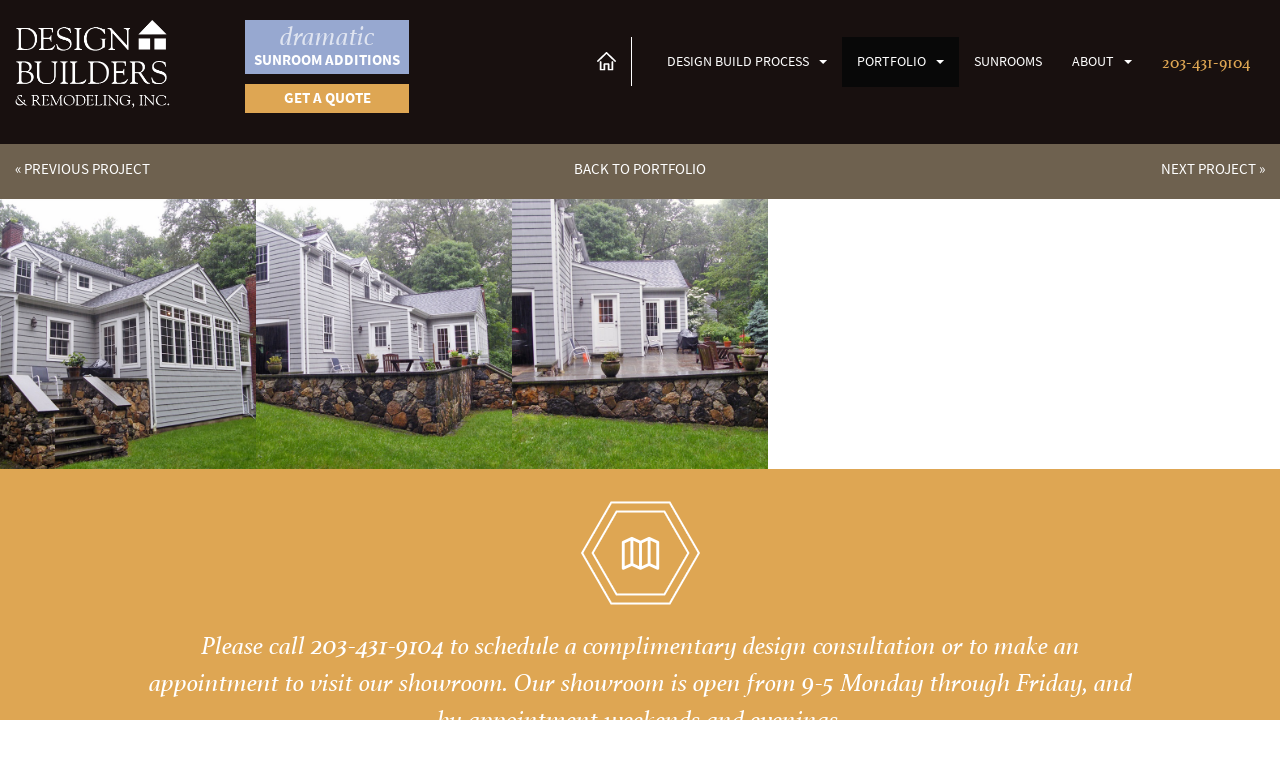

--- FILE ---
content_type: text/html; charset=utf-8
request_url: http://www.dbarinc.com/Portfolio/id/11?category=outdoorliving
body_size: 18973
content:
<!DOCTYPE html PUBLIC "-//W3C//DTD XHTML 1.0 Transitional//EN" "http://www.w3.org/TR/xhtml1/DTD/xhtml1-transitional.dtd">
<html  xml:lang="en-US" lang="en-US" xmlns="http://www.w3.org/1999/xhtml">
<head id="Head"><meta http-equiv="X-UA-Compatible" content="IE=edge" /><title>
	Portfolio | Design Builders and Remodeling
</title><meta id="MetaDescription" name="DESCRIPTION" content="View the projects that we have done." /><meta id="MetaKeywords" name="KEYWORDS" content="Architecture, Remodel, Builders, design, homes, Connecticut, residential, professional,   Certified, portfolio, projects, gallery" /><meta id="MetaCopyright" name="COPYRIGHT" content="Copyright &amp;copy; 2026 by Design Builders &amp; Remodeling, Inc" /><meta id="MetaRobots" name="ROBOTS" content="INDEX, FOLLOW" />
        <meta content="text/html; charset=UTF-8" http-equiv="Content-Type" />
        <meta content="text/javascript" http-equiv="Content-Script-Type" />
        <meta content="text/css" http-equiv="Content-Style-Type" />
        <meta name="RESOURCE-TYPE" content="DOCUMENT" />
        <meta name="REVISIT-AFTER" content="1 DAYS" />
        <meta name="RATING" content="GENERAL" />
    <link href="/Portals/_default/default.css?cdv=140" media="all" type="text/css" rel="stylesheet"/><link href="/DesktopModules/AvatarSoft/ActionForm/module.css?cdv=140" media="all" type="text/css" rel="stylesheet"/><link href="/DesktopModules/HTML/module.css?cdv=140" media="all" type="text/css" rel="stylesheet"/><link href="/Portals/_default/Skins/DBR01/bootstrap/bootstrap.min.css?cdv=140" media="all" type="text/css" rel="stylesheet"/><link href="/Portals/_default/Skins/DBR01/skin.css?cdv=140" media="all" type="text/css" rel="stylesheet"/><link href="/Portals/_default/Containers/DBR01/container.css?cdv=140" media="all" type="text/css" rel="stylesheet"/><link href="/Portals/_default/Skins/DBR01/skin-sunroom.css?cdv=140" media="all" type="text/css" rel="stylesheet"/><link href="/Portals/0/portal.css?cdv=140" media="all" type="text/css" rel="stylesheet"/><link href="/DesktopModules/AvatarSoft/ActionForm/templates/Form/dbr/styles.css?cdv=140" media="all" type="text/css" rel="stylesheet"/><link href="/DesktopModules/EasyDNNMailChimp/Themes/EDMCDBR01.css?cdv=140" media="all" type="text/css" rel="stylesheet"/><link href="/DesktopModules/AvatarSoft/ActionForm/static/bootstrap-tagsinput/bootstrap-tagsinput.css?cdv=140" media="all" type="text/css" rel="stylesheet"/><link href="/DesktopModules/AvatarSoft/ActionForm/templates/jQuery/sunny/jquery-ui.css?cdv=140" media="all" type="text/css" rel="stylesheet"/><link href="/DesktopModules/AvatarSoft/ActionForm/js/wysiwyg/jquery.wysiwyg.css?cdv=140" media="all" type="text/css" rel="stylesheet"/><script src="/Resources/libraries/jQuery/01_09_01/jquery.js?cdv=140" type="text/javascript"></script><script src="/Resources/libraries/jQuery-Migrate/01_02_01/jquery-migrate.js?cdv=140" type="text/javascript"></script><link rel='SHORTCUT ICON' href='/Portals/0/favicon-dbr.ico' type='image/x-icon' />     
        
			    <script type="text/javascript">
			      var _gaq = _gaq || [];
			      _gaq.push(['_setAccount', 'UA-38681300-1']);
			      _gaq.push(['_trackPageview']);
			 
			      (function() {
				    var ga = document.createElement('script'); ga.type = 'text/javascript'; ga.async = true;
				    ga.src = ('https:' == document.location.protocol ? 'https://ssl' : 'http://www') + '.google-analytics.com/ga.js';
				    var s = document.getElementsByTagName('script')[0]; s.parentNode.insertBefore(ga, s);
			      })();
			    </script>
        
		  <meta name="viewport" content="width=device-width,initial-scale=1" /><meta name="application-name" content="Design Builders and Remodeling, Inc." /><meta name="msapplication-TileColor" content="#18100f" /><meta name="msapplication-TileImage" content="/portals/0/SiteContent/SiteIcons/dbr-tile-image_144x144.png" /><meta name="msapplication-square70x70logo" content="/portals/0/SiteContent/SiteIcons/dbr-tile-image_70x70.png" /><meta name="msapplication-square150x150logo" content="/portals/0/SiteContent/SiteIcons/dbr-tile-image_150x150.png" /><meta name="msapplication-square310x150logo" content="/portals/0/SiteContent/SiteIcons/dbr-tile-image_310x150.png" /><meta name="msapplication-square310x310logo" content="/portals/0/SiteContent/SiteIcons/dbr-tile-image_310x310.png" /><link rel="apple-touch-icon" href="http://www.dbarinc.com/portals/0/SiteContent/SiteIcons/dbr-mobile-icon_57.png" /><link rel="apple-touch-icon" sizes="72x72" href="http://www.dbarinc.com/portals/0/SiteContent/SiteIcons/dbr-mobile-icon_72.png" /><link rel="apple-touch-icon" sizes="114x114" href="http://www.dbarinc.com/portals/0/SiteContent/SiteIcons/dbr-mobile-icon_114.png" /><link rel="apple-touch-icon" sizes="144x144" href="http://www.dbarinc.com/portals/0/SiteContent/SiteIcons/dbr-mobile-icon_144.png" /></head>
<body id="Body">
    
    <form method="post" action="/Portfolio/id/11?category=outdoorliving" onsubmit="javascript:return WebForm_OnSubmit();" id="Form" enctype="multipart/form-data">
<div class="aspNetHidden">
<input type="hidden" name="StylesheetManager_TSSM" id="StylesheetManager_TSSM" value="" />
<input type="hidden" name="ScriptManager_TSM" id="ScriptManager_TSM" value="" />
<input type="hidden" name="__EVENTTARGET" id="__EVENTTARGET" value="" />
<input type="hidden" name="__EVENTARGUMENT" id="__EVENTARGUMENT" value="" />
<input type="hidden" name="__VIEWSTATE" id="__VIEWSTATE" value="xJzgv/uswYo1nazLtsv2jdfHqkVQieTySVIWpH89ktq6/3yPzLVP00p57aKLVfbsVwX0mKvSljZscr5JOvZPfNVl5VxQ0kafiujt+l6KZaKh59XIHq/hdTufWl1uPwvmqGLAzfvbU5CB+RnQgYiD0Huo+TtqijtiwesBajv7Y/iPJ4DsGmn6nNLuOtMyth18/GmqsSOwkvLz7Ma4ndgqaKu0WIFEQ13nU/bLt22h6q4vgzDZR7Leahsf3UbWAomFVVHsCGhrYT1hcGPuxMmLw/XVvWrOmAr7F9ggQxUv8ZxKiVqmQ+CwukQCcH0yBtmDAMpAk2XD4eS2zTGGm3Y5mq9XyseJ3JCwEUsMFDJeLNGQ4mGhXc2zVk7aP+Zx/jTn87FZX8gz8wYom+mLg9QTIbvkC/jOHvTKHCZVxe58oG1RaAfPUdr2i/[base64]/6L2nDhJsmFeMmWXIHRAFej4P/Z/WwM+ZmPnRJN4ShOCSV6rSBHAkFC4pfjKeFkgRTFhkG+C1hAiMdFkG6EDv1qGdlMfi8VqLvFvYXcHHrA+oc4pqT24na9DxD/uTXMJBG4AYmJh5cXzi0fvZxRwjAv0xvp8DPAc9HquTQ/M2B5QwYkcmM4u6g+tFXM/q0hW/IZz+fbjbTcLY9O9z4mhofhskDs98JsIENQ4jZ+dZ5r2pYu28GsrsqDJcvx8Hg6lu/5LiOUEiNkcQGlIVvl+KSqmRjHbwh5dEZaHRO9b3eDd7cwd11GKZCW0eB3z4p6g8YlPiKCFR8ZqNUoVQPhDcbZoOBYf3GpLUqhSIGECNBewT41v42latpc144CJJDi5XbXHxirFy9Fymlv5EOLgKBf7zmdAD4xUpadb6azptlwiW5T1Ta/VE7MrJ/50dZ1Lc2+5n0J/gTWDZiAFsh/LEJGkA5IGN+B9cOaNFr+i8SdIeY/ZjQXpHwHW3OhJZsH9ObO/VfzuJ5JWnw3Hf+VXaOwk1nLAqEC6UbFu52781WefcnZxZ2nuQpnJhn+eMIFNzGbPX5tW0KvRmWpkTX1e9IOGxE6/uYvXuqJu41gUT6FLM7QnKYNTESeZF+d7fjkx4hKzwNdQ0RTouSXDsd7p4SL7e/f6xCoWrnKRPM6uRBl3s6YxldTApkRqGKC/7k6p0bbfly/DdvsrNIUknmYmJl2xNXEMQF4xTiBzc1oOZsg3/jVJDW5/gFx5+sMfj+v/Xboyz8ok/TJhaWc2zdKg09kyHWl6Ygy1tRaXXw6pT7R8xamFyXmecdqmkFZiU2BeqNxP1x1r8a5EcNH1Fq6xuLlcA5rEcv0bI/6ixsgmvAPEIXbDQtAH2yXCToB/xWS9dDcGl6cSMceayW294EjOjBtNAXwItrnbbTFupjarvc/IfPq18Yqd4j88RXZodVSu4L02Hxv1WEvoY3ia/jQNAAdNO1Bngg9VKkXkWTr9EVY2co7JUagPjkd007VcuMynNNiw0hub74LJfn76KDOQQVLh8v6h0JiccjTh4pCzRO0yWGITUPJKEd/17Wt2+EZ2XTOY4BniVheCP/VKmo0+lhA6ihMdzQsOlnH5mrRa1WIBVtAh5OV6uLaMoIX9g/[base64]" />
</div>

<script type="text/javascript">
//<![CDATA[
var theForm = document.forms['Form'];
if (!theForm) {
    theForm = document.Form;
}
function __doPostBack(eventTarget, eventArgument) {
    if (!theForm.onsubmit || (theForm.onsubmit() != false)) {
        theForm.__EVENTTARGET.value = eventTarget;
        theForm.__EVENTARGUMENT.value = eventArgument;
        theForm.submit();
    }
}
//]]>
</script>


<script src="http://ajax.aspnetcdn.com/ajax/4.6/1/WebForms.js" type="text/javascript"></script>
<script type="text/javascript">
//<![CDATA[
window.WebForm_PostBackOptions||document.write('<script type="text/javascript" src="/WebResource.axd?d=WcIqnEAdT3rE0mRZe91t-NZNjVNivmQGIKz8a6T2bPtgP6ihLcNnlwsvAvmVU_htCXeDP4PYZ4snWfCb0&amp;t=638901356248157332"><\/script>');//]]>
</script>



<script type="text/javascript">
//<![CDATA[
var g_dnnsfState = {"adminApi":"/DesktopModules/AvatarSoft/ActionForm/AdminApi.ashx","appUrl":"/DesktopModules/AvatarSoft/ActionForm","isDebug":false,"isIframe":false,"adminUrl":"/en-US/Default.aspx?TabId=91\u0026id=11\u0026category=outdoorliving","viewUrl":"http://www.dbarinc.com/Portfolio","alias":"www.dbarinc.com","moduleId":456,"version":"3.4.63","protocol":"http","productName":"Action Form","productCode":"AFORM","currentVersion":"3.4","buyUrl":"http://www.dnnsharp.com/DesktopModules/DnnSharp/DnnApiEndpoint/Api.ashx?method=Buy\u0026productCode=AFORM\u0026version=3.4","upgradeUrl":"http://www.dnnsharp.com/DesktopModules/DnnSharp/DnnApiEndpoint/Api.ashx?method=Upgrade\u0026productCode=AFORM\u0026version=3.4"};//]]>
</script>

<script src="/DesktopModules/AvatarSoft/ActionForm/static/actionform.js?v=3.4.63" type="text/javascript"></script>
<script type="text/javascript">
//<![CDATA[
dnnsfjQuery = jQuery;//]]>
</script>

<script src="/DesktopModules/AvatarSoft/ActionForm/js/wysiwyg/jquery.wysiwyg2.min.js?v=3.4.63" type="text/javascript"></script>
<script src="/DesktopModules/AvatarSoft/ActionForm/static/angular/angular.min.js?v=3.4.63" type="text/javascript"></script>
<script src="/DesktopModules/AvatarSoft/ActionForm/static/angular/angular-animate.min.js?v=3.4.63" type="text/javascript"></script>
<script src="/DesktopModules/AvatarSoft/ActionForm/static/angular/angular-sanitize.min.js?v=3.4.63" type="text/javascript"></script>
<script src="/DesktopModules/AvatarSoft/ActionForm/static/bootstrap-tagsinput/bootstrap-tagsinput.min.js?v=3.4.63" type="text/javascript"></script>
<script src="/DesktopModules/AvatarSoft/ActionForm/static/bootstrap-tagsinput/bootstrap-tagsinput-angular.js?v=3.4.63" type="text/javascript"></script>
<script src="/DesktopModules/AvatarSoft/ActionForm/static/typeahead.min.js?v=3.4.63" type="text/javascript"></script>
<script src="/DesktopModules/AvatarSoft/ActionForm/static/modernizr.min.js?v=3.4.63" type="text/javascript"></script>
<script src="/DesktopModules/AvatarSoft/ActionForm/static/dnnsf/dnnsf.js?v=3.4.63" type="text/javascript"></script>
<script type="text/javascript">
//<![CDATA[
;
                dnnsfjQuery(function() {
                    dnnsfjQuery.validator.addMethod('email456', function(value, element) {
                        var isValid;
                        isValid = dnnsfjQuery.trim(value).length == 0 || /^[A-Za-z0-9_\+-]+(\.[A-Za-z0-9_\+-]+)*@[A-Za-z0-9-]+(\.[A-Za-z0-9-]+)*\.([A-Za-z]{2,4})$/i.test(value);
                        return this.optional(element) || isValid;
                    }, 'Please enter a valid email address.');
                });
                dnnsfjQuery(function() {
                    dnnsfjQuery.validator.addMethod('url456', function(value, element) {
                        var isValid;
                        isValid = dnnsfjQuery.trim(value).length == 0 || /^((ftp|http|https):+\/\/)?(www.)?([a-zA-Z0-9_.-])+\.[a-z]+([^ ]*)?/i.test(value);
                        return this.optional(element) || isValid;
                    }, 'Please enter a valid URL.');
                });
                dnnsfjQuery(function() {
                    dnnsfjQuery.validator.addMethod('number456', function(value, element) {
                        var isValid;
                        isValid = dnnsfjQuery.trim(value).length == 0 || /^\s*\d+\s*$/.test(value);
                        return this.optional(element) || isValid;
                    }, 'Please enter a valid number.');
                });
                dnnsfjQuery(function() {
                    dnnsfjQuery.validator.addMethod('lettersOnly456', function(value, element) {
                        var isValid;
                        isValid = dnnsfjQuery.trim(value).length == 0 || /^[^0-9]*$/.test(value);
                        return this.optional(element) || isValid;
                    }, 'Only letters allowed.');
                });
                dnnsfjQuery(function() {
                    dnnsfjQuery.validator.addMethod('float456', function(value, element) {
                        var isValid;
                        isValid = dnnsfjQuery.trim(value).length == 0 || /^\s*\d+(\.\d+)?\s*$/.test(value);
                        return this.optional(element) || isValid;
                    }, 'Please enter a valid number.');
                });
                dnnsfjQuery(function() {
                    dnnsfjQuery.validator.addMethod('StripHTML456', function(value, element) {
                        var isValid;
                        isValid = true;
                        return this.optional(element) || isValid;
                    }, '');
                });
                dnnsfjQuery(function() {
                    dnnsfjQuery.validator.addMethod('phoneus456', function(value, element) {
                        var isValid;
                        isValid = dnnsfjQuery.trim(value).length == 0 || /^([\(]{1}[0-9]{3}[\)]{1}[\.| |\-]{0,1}|^[0-9]{3}[\.|\-| ]?)?[0-9]{3}(\.|\-| )?[0-9]{4}$/.test(value);
                        return this.optional(element) || isValid;
                    }, 'Phone number must be in format (###) ###-####.');
                });
                dnnsfjQuery(function() {
                    dnnsfjQuery.validator.addMethod('dateus456', function(value, element) {
                        var isValid;
                        isValid = dnnsfjQuery.trim(value).length == 0 || /^\b([1-9]|0[0-9]|1[0-2])\b\/\b([1-9]|0[0-9]|1[0-9]|2[0-9]|3[0-1])\b\/\b(19[0-9]{2}|20[0-2][0-9])\b$/.test(value);
                        return this.optional(element) || isValid;
                    }, 'Date must be in format mm/dd/yyyy.');
                });
                dnnsfjQuery(function() {
                    dnnsfjQuery.validator.addMethod('nowhitespace456', function(value, element) {
                        var isValid;
                        isValid = dnnsfjQuery.trim(value).length == 0 || /^[^ ]*$/.test(value);
                        return this.optional(element) || isValid;
                    }, 'No spaces are allowed.');
                });
                dnnsfjQuery(function() {
                    dnnsfjQuery.validator.addMethod('validUsername456', function(value, element) {
                        var isValid;
                        
                var $ = dnnsfjQuery;
                $(element).addClass('server-validator');
                isValid = true;
                $.ajax({
                    type: 'POST',
                    url: '/DesktopModules/AvatarSoft/ActionForm/Validation.ashx?mid=456&tabid=91',
                    data: {
                        validator: 'Username is Available',
                        value: value,
                        fieldId: $(element).attr('data-fieldid')
                    },
                    success: function(data) {
                        if (data.success) {
                            $(element).nextAll('.alert').stop(true, true).slideUp('fast', function() { $(this).remove() });
                            return;
                        }

                        parseFormResponse(data, {
                            error: function (err) {
                                isValid = false;

                                $(element).rules('add', {
                                    //'validUsername456': true,
                                    messages: {
                                        'validUsername456': data.error
                                    }
                                });
                            },
                            message: function (msg) {
                                isValid = false;
                                if ($(element).nextAll('.alert').size()) {
                                    $(element).nextAll('.alert').html(msg);
                                } else {
                                    $(element).after('<div class="alert alert-warning" style="display: none;">' + msg + '</div>');
                                    $(element).nextAll('.alert').stop(true, true).slideDown('fast');
                                }
                            }
                        });

                    },
                    dataType: 'json',
                    async:false
                });
                        return this.optional(element) || isValid;
                    }, '');
                });
                dnnsfjQuery(function() {
                    dnnsfjQuery.validator.addMethod('validUsernameExcludeCurrent456', function(value, element) {
                        var isValid;
                        
                var $ = dnnsfjQuery;
                $(element).addClass('server-validator');
                isValid = true;
                $.ajax({
                    type: 'POST',
                    url: '/DesktopModules/AvatarSoft/ActionForm/Validation.ashx?mid=456&tabid=91',
                    data: {
                        validator: 'Username is Available (excluding current user)',
                        value: value,
                        fieldId: $(element).attr('data-fieldid')
                    },
                    success: function(data) {
                        if (data.success) {
                            $(element).nextAll('.alert').stop(true, true).slideUp('fast', function() { $(this).remove() });
                            return;
                        }

                        parseFormResponse(data, {
                            error: function (err) {
                                isValid = false;

                                $(element).rules('add', {
                                    //'validUsernameExcludeCurrent456': true,
                                    messages: {
                                        'validUsernameExcludeCurrent456': data.error
                                    }
                                });
                            },
                            message: function (msg) {
                                isValid = false;
                                if ($(element).nextAll('.alert').size()) {
                                    $(element).nextAll('.alert').html(msg);
                                } else {
                                    $(element).after('<div class="alert alert-warning" style="display: none;">' + msg + '</div>');
                                    $(element).nextAll('.alert').stop(true, true).slideDown('fast');
                                }
                            }
                        });

                    },
                    dataType: 'json',
                    async:false
                });
                        return this.optional(element) || isValid;
                    }, '');
                });
                dnnsfjQuery(function() {
                    dnnsfjQuery.validator.addMethod('validUsernameByEmail456', function(value, element) {
                        var isValid;
                        
                var $ = dnnsfjQuery;
                $(element).addClass('server-validator');
                isValid = true;
                $.ajax({
                    type: 'POST',
                    url: '/DesktopModules/AvatarSoft/ActionForm/Validation.ashx?mid=456&tabid=91',
                    data: {
                        validator: 'User exists (by email)',
                        value: value,
                        fieldId: $(element).attr('data-fieldid')
                    },
                    success: function(data) {
                        if (data.success) {
                            $(element).nextAll('.alert').stop(true, true).slideUp('fast', function() { $(this).remove() });
                            return;
                        }

                        parseFormResponse(data, {
                            error: function (err) {
                                isValid = false;

                                $(element).rules('add', {
                                    //'validUsernameByEmail456': true,
                                    messages: {
                                        'validUsernameByEmail456': data.error
                                    }
                                });
                            },
                            message: function (msg) {
                                isValid = false;
                                if ($(element).nextAll('.alert').size()) {
                                    $(element).nextAll('.alert').html(msg);
                                } else {
                                    $(element).after('<div class="alert alert-warning" style="display: none;">' + msg + '</div>');
                                    $(element).nextAll('.alert').stop(true, true).slideDown('fast');
                                }
                            }
                        });

                    },
                    dataType: 'json',
                    async:false
                });
                        return this.optional(element) || isValid;
                    }, '');
                });
			dnnsfjQuery(function() {
			
				var $ = dnnsfjQuery;
				for (var i = 0; i < 10; i++) {
					(function(igroup) {
						
						// TODO: better add DEPENDS? (http://stackoverflow.com/questions/3975778/jquery-validate-depend-field)

						// hide all required validators - we'll handle it
						//$('.c-form').find('.group' + igroup + '-onerequired').each(function () {
						//	$(this).removeClass('required');
						//});

						$.validator.addMethod('group' + igroup + '-onerequired', function (value, element) {
							var isValid = false;
							$(element).parents('.c-form:first').find('.group' + igroup + '-onerequired').each(function () {
								if (!isValid && $.trim($(this).val()).length > 0) {
									isValid = true;
								}
							});

							// validate the rest of the controls in the group, but watch out for recursion
							if (!window['group' + igroup + '-onerequired-check']) {
								window['group' + igroup + '-onerequired-check'] = true;
								$(element).parents('.c-form:first').find('.group' + igroup + '-onerequired').each(function () {

									$("form").validate().element($(this));
								});
								window['group' + igroup + '-onerequired-check'] = false;
							}

							return isValid;
						}, 'At least one field is requried');
					})(i);
				}
			});
		//]]>
</script>

<script src="/DesktopModules/AvatarSoft/ActionForm/templates/Form/dbr/script.js?v=3.4.63" type="text/javascript"></script>
<script src="/DesktopModules/AvatarSoft/ActionForm/static/dnnsf/dnnsf.js?v=3.4.63" type="text/javascript"></script><script type="text/javascript" src="/Portals/_default/Skins/DBR01/bootstrapNav/simple.js"></script>
<script src="http://ajax.aspnetcdn.com/ajax/4.6/1/WebUIValidation.js" type="text/javascript"></script>
<script src="http://ajax.aspnetcdn.com/ajax/4.6/1/MicrosoftAjax.js" type="text/javascript"></script>
<script type="text/javascript">
//<![CDATA[
(window.Sys && Sys._Application && Sys.Observer)||document.write('<script type="text/javascript" src="/ScriptResource.axd?d=v90x3qA6Ogx8VSD-iS5JuO68CKjxhHu2hSNiB9GHfmV_dmEd7zrrDSBS2os9ZZ9GI3Bm0l36Xg4uWHs2d6OWchklvaV0Thq8Ghpjepaek-J-35qi_DScLBmV2FFO0ibkJJVONB-pMF1q5Thwl8saJBh-dK81&t=5c0e0825"><\/script>');//]]>
</script>

<script src="http://ajax.aspnetcdn.com/ajax/4.6/1/MicrosoftAjaxWebForms.js" type="text/javascript"></script>
<script type="text/javascript">
//<![CDATA[
(window.Sys && Sys.WebForms)||document.write('<script type="text/javascript" src="/ScriptResource.axd?d=Gw6Z9N33VOpG5RlOholjWL0PpxPvveIWuxNwGgFBHrNJQkI1_agC2PKeHAT8G-v8z_sjw9F15mkaKGlYc-jXcvexxtKjct2YA-NkIFy9nnVv1f2PKv1ONFSCE20yTVzdyIpiAYBSLG5dWHUde3XLuxYgApJyoScHlJfEBQ2&t=5c0e0825"><\/script>');function WebForm_OnSubmit() {
if (typeof(ValidatorOnSubmit) == "function" && ValidatorOnSubmit() == false) return false;
return true;
}
//]]>
</script>

<div class="aspNetHidden">

	<input type="hidden" name="__VIEWSTATEGENERATOR" id="__VIEWSTATEGENERATOR" value="CA0B0334" />
	<input type="hidden" name="__VIEWSTATEENCRYPTED" id="__VIEWSTATEENCRYPTED" value="" />
	<input type="hidden" name="__EVENTVALIDATION" id="__EVENTVALIDATION" value="JMQQsMMuPxyZ4LH44tiOTBkSF5/m+E3Vg2ItvxKuTVOBzIBwelewDEvApASJ0aZaU7VrdpbPfMX/+mCG67o+HW3YTkRNot9btZJqiO2yg6g3oJo5Mv9f5K1H9vmdbQ7QFw9vBg2313S4vHNIrqAHA/N0Yn1yErPFA/bkT0lTVZ7sR99GgrT4CNs01ok=" />
</div><script src="/Resources/Shared/Scripts/jquery/jquery.hoverIntent.min.js?cdv=140" type="text/javascript"></script><script src="/Portals/_default/Skins/DBR01/bootstrap/bootstrap.min.js?cdv=140" type="text/javascript"></script><script src="/js/dnncore.js?cdv=140" type="text/javascript"></script><script src="/Portals/_default/Skins/DBR01/custom.js?cdv=140" type="text/javascript"></script><script type="text/javascript">
//<![CDATA[
Sys.WebForms.PageRequestManager._initialize('ScriptManager', 'Form', [], [], [], 90, '');
//]]>
</script>

        
        
        
<!--40Fingers Stylehelper Conditions Return False -->
<!-- Google tag (gtag.js) -->
<script async src="https://www.googletagmanager.com/gtag/js?id=G-KT4Z0C0LVR"></script>
<script>
  window.dataLayer = window.dataLayer || [];
  function gtag(){dataLayer.push(arguments);}
  gtag('js', new Date());

  gtag('config', 'G-KT4Z0C0LVR');
</script>












<!--40Fingers Stylehelper Conditions Return True-->
<!--40Fingers Stylehelper Conditions Return True-->
<!--40Fingers Stylehelper Conditions Return True-->
<!--40Fingers Stylehelper Conditions Return True-->



<!--CDF(Javascript|/Portals/_default/Skins/DBR01/bootstrap/bootstrap.min.js?cdv=140)-->
<!--CDF(Css|/Portals/_default/Skins/DBR01/bootstrap/bootstrap.min.css?cdv=140)-->

<!--CDF(Css|/Portals/_default/Skins/DBR01/skin-sunroom.css?cdv=140)-->
<!--CDF(Javascript|/Portals/_default/Skins/DBR01/custom.js?cdv=140)-->



<script type="text/javascript">
(function(){
             var d = document, t = 'script',
                 o = d.createElement(t),
                 s = d.getElementsByTagName(t)[0];
                 o.src = 'https://app.realworklabs.com/static/plugin/loader.js?v=' + new Date().getTime();
                 window.addEventListener('rwlPluginReady', function () {
                     window.rwlPlugin.init('https://app.realworklabs.com', 'UbUZWA07nnBffIKS');
                }, false);
                s.parentNode.insertBefore(o, s);

            }());
</script>


	<script type="text/javascript" src="//use.typekit.net/bvz1cly.js"></script>

	<script type="text/javascript">try{Typekit.load();}catch(e){}</script>
<header class="portal-0">
	<nav role="navigation">
		<div class="navbar navbar-inverse navbar-fixed-top" role="navigation">
			<div class="container-fluid">
				<div class="row">
					<div class="logo">
	
						
							<a href="/" class="logo-link">
								<img class="tall-logo" src="/Portals/_default/Skins/DBR01/images/dbr_logo_w300.png" alt="Design Builders & Remodeling Inc." />
								<img class="short-logo" src="/Portals/_default/Skins/DBR01/images/dbr_logo_short_w84.png" alt="Design Builders & Remodeling Inc." />
							</a>
							
						
						<div class="button-stuff hidden-xs hidden-sm">
							    <div class="sunrooms-link">
                                    <a href="/sunrooms"><span class="dramatic">Dramatic</span>Sunroom Additions</a>
								</div>
							
								<div class="get-quote">
									<a href="/Contact-Us">Get a quote</a>
								</div>
							</div>
						</div>
						<div class="navigation">
							<div class="navbar-header">
								<button type="button" class="navbar-toggle" data-toggle="collapse" data-target=".navbar-collapse">
									<span class="sr-only">Toggle navigation</span>
									<span class="icon-bar"></span>
									<span class="icon-bar"></span>
									<span class="icon-bar"></span>
								</button>
							</div>
							<div class="navbar-collapse collapse">
								<div class="button-stuff hidden-md hidden-lg">
									<div class="phone-number">
										<a href="tel:12034319104">203-431-9104</a>
									</div>
									<div class="sunrooms-link">
                                    <a href="/sunrooms">Sunroom Additions</a>
								</div>
									<div class="get-quote">
										<a href="/Contact-Us">Get a quote</a>
									</div>
								</div>
                                <div class="navbar-right hidden-xs hidden-sm">
                                
                                    <div class="right-phone phone-number">
									    <a href="tel:12034319104">203-431-9104</a>
								    </div>
                                </div>	
								<!-- DDRmenu v02.00.01 - bootstrapNav template --><ul class="nav navbar-nav navbar-right">
<li class="home-link"><a href="/"><img src="/portals/_default/skins/dbr01/images/home.svg" alt="home" width="100%" /></a></li>

	<li class="dropdown  first">
	
		<a class="item clearfix" href="http://www.dbarinc.com/design-construction-services" target="" ><span>Design Build Process</span><b class="caret hidden-desktop pull-right icon-chevron-down icon-white"></b></a>
	
	    <ul class="dropdown-menu">
	    
	<li class=" first">
	
		<a class="item clearfix" href="http://www.dbarinc.com/design-build/construction-process" target="" ><span>Client Care</a>
	
	</li>

	<li class="">
	
		<a class="item clearfix" href="http://www.dbarinc.com/home-design-remodel-process/FAQ" target="" ><span>Frequently Asked Questions</a>
	
	</li>

	<li class="dropdown ">
	
		<a class="item clearfix" href="http://www.dbarinc.com/project-design-construct" target="" ><span>Design Services</span><b class="caret hidden-desktop pull-right icon-chevron-down icon-white"></b></a>
	
	    <ul class="dropdown-menu">
	    
	<li class=" first">
	
		<a class="item clearfix" href="http://www.dbarinc.com/design-build-process/agreement" target="" ><span>The Design Agreement</a>
	
	</li>

	<li class="">
	
		<a class="item clearfix" href="http://www.dbarinc.com/design-services/sketches-plans" target="" ><span>Hand Drawn Sketches</a>
	
	</li>

	<li class=" last">
	
		<a class="item clearfix" href="http://www.dbarinc.com/design-concept-construction/project-process" target="" ><span>Before and After</a>
	
	</li>

	    </ul>
	
	</li>

	<li class="dropdown  last">
	
		<a class="item clearfix" href="http://www.dbarinc.com/certified-green-construction" target="" ><span>Green Building</span><b class="caret hidden-desktop pull-right icon-chevron-down icon-white"></b></a>
	
	    <ul class="dropdown-menu">
	    
	<li class=" first">
	
		<a class="item clearfix" href="http://www.dbarinc.com/design-build-remodel/geothermal" target="" ><span>Geothermal</a>
	
	</li>

	<li class="">
	
		<a class="item clearfix" href="http://www.dbarinc.com/design-renovate-remodel/insulation" target="" ><span>Insulation</a>
	
	</li>

	<li class=" last">
	
		<a class="item clearfix" href="http://www.dbarinc.com/design-construct/green-certified/hvac" target="" ><span>HVAC</a>
	
	</li>

	    </ul>
	
	</li>

	    </ul>
	
	</li>

	<li class="dropdown active">
	
		<a class="item clearfix" href="http://www.dbarinc.com/Portfolio" target="" ><span>Portfolio</span><b class="caret hidden-desktop pull-right icon-chevron-down icon-white"></b></a>
	
	    <ul class="dropdown-menu">
	    
	<li class=" first last">
	
		<a class="item clearfix" href="http://www.dbarinc.com/Portfolio/Recent-Projects" target="" ><span>Recent Projects</a>
	
	</li>

	    </ul>
	
	</li>

	<li class="">
	
		<a class="item clearfix" href="http://www.dbarinc.com/sunroom-patio/ultimate-home-addition" target="" ><span>Sunrooms</a>
	
	</li>

	<li class="dropdown  last">
	
		<a class="item clearfix" href="http://www.dbarinc.com/about-design-builder-remodeling" target="" ><span>About</span><b class="caret hidden-desktop pull-right icon-chevron-down icon-white"></b></a>
	
	    <ul class="dropdown-menu">
	    
	<li class=" first">
	
		<a class="item clearfix" href="http://www.dbarinc.com/design-build-construct/media" target="" ><span>In the Media</a>
	
	</li>

	<li class="">
	
		<a class="item clearfix" href="http://www.dbarinc.com/design-renovate/remodeling-trends" target="" ><span>Newsletters</a>
	
	</li>

	<li class="">
	
		<a class="item clearfix" href="http://www.dbarinc.com/About/Contact-Us" target="" ><span>Contact Us</a>
	
	</li>

	<li class="">
	
		<a class="item clearfix" href="http://www.dbarinc.com/about-design-builder-remodeling" target="" ><span>Letter from the President</a>
	
	</li>

	<li class="">
	
		<a class="item clearfix" href="http://www.dbarinc.com/about/design-builders/awards" target="" ><span>Awards</a>
	
	</li>

	<li class="">
	
		<a class="item clearfix" href="http://www.dbarinc.com/about/design-builders/industry-associations" target="" ><span>Associations and Memberships</a>
	
	</li>

	<li class="">
	
		<a class="item clearfix" href="http://www.dbarinc.com/about/design-construction/associates" target="" ><span>Friends of Design Builders</a>
	
	</li>

	<li class="">
	
		<a class="item clearfix" href="http://www.dbarinc.com/about/bailey-kitchens-fine-cabinetry" target="" ><span>Bailey Kitchens</a>
	
	</li>

	<li class="">
	
		<a class="item clearfix" href="http://www.dbarinc.com/about/-new-england-window-exterior-company" target="" ><span>New England Windows</a>
	
	</li>

	<li class="dropdown ">
	
		<a class="item clearfix" href="http://www.dbarinc.com/about/design-builders/testimonials" target="" ><span>Testimonials</span><b class="caret hidden-desktop pull-right icon-chevron-down icon-white"></b></a>
	
	    <ul class="dropdown-menu">
	    
	<li class=" first last">
	
		<a class="item clearfix" href="http://www.dbarinc.com/About/Testimonials/The-White-Mill-A-Customers-Blog" target="" ><span>The White Mill - A Customer&#39;s Blog</a>
	
	</li>

	    </ul>
	
	</li>

	<li class=" last">
	
		<a class="item clearfix" href="http://www.dbarinc.com/about-design-builders-remodeling/certifications" target="" ><span>Professional Designations</a>
	
	</li>

	    </ul>
	
	</li>

</ul>



    															    
							    </div><!--/.nav-collapse -->
						    
					    </div>
				    </div>
			    </div>
  </nav>
	
</header>
<main>
	
	<div id="dnn_FullWidthPane" class="full-width"><div class="DnnModule DnnModule-DNNCorpRazorHost DnnModule-476"><a name="476"></a>

<div class="NoHeaderContainer">
    <div id="dnn_ctr476_ContentPane" class="content"><!-- Start_Module_476 --><div id="dnn_ctr476_ModuleContent" class="DNNModuleContent ModDNNCorpRazorHostC">
	



<script src="/Portals/_default/Skins/DBR01/jquery.magnific-popup.js" type="text/javascript"></script>
<link href="/Portals/_default/Skins/DBR01/magnific-popup.css" type="text/css" rel="stylesheet"/>
<script src="/Portals/_default/Skins/DBR01/isotope.pkgd.min.js" type="text/javascript"></script>
<script src="/Portals/_default/Skins/DBR01/imagesloaded.pkgd.js" type="text/javascript"></script>

<script type="text/javascript">
    $(document).ready(function () {

        var $container = $('#portfolio-grid').imagesLoaded(function () {
            $container.isotope({
                // options
                itemSelector: '.portfolio-grid-item',
                layoutMode: 'fitRows'
            });

        });
        $('a.portfolio-item-detail').magnificPopup({
            type: 'image',
            gallery: {
                enabled: true
            }
        });

        var moduleid = 480;

        $(window).load(function () {
        });
        $('#filters').on('click', 'span', function () {
            var filterValue = $(this).attr('data-filter');
            console.log(filterValue, $container);
            $container.isotope({ filter: filterValue });
        });
    });
</script>


        <div class="portfolio-filter">
            <div class="container-fluid">
                <div class="row">
                    <div class="col-md-4">
                            <p class="readmore">
                                <a href="http://www.dbarinc.com/Portfolio/id/12">« Previous Project</a>
                            </p>

                    </div>
                    <div class="col-md-4 text-center">
                        <p class="readmore"><a href="http://www.dbarinc.com/Portfolio">Back to Portfolio</a></p>
                    </div>
                    <div class="col-md-4 text-right">
                            <p class="readmore">
                                <a href="http://www.dbarinc.com/Portfolio/id/10">Next Project »</a>
                            </p>

                    </div>

                </div>
            </div>
        </div>
        <div id="portfolio-grid" class="portfolio-grid clearfix">


                <div class='portfolio-grid-item' style='background-image: url(/bbimagehandler.ashx?File=Portals/0/SiteContent/Portfolio/OutdoorLiving/DSCF3747_1280.jpg&width=1000&height=800)'>
                    <div class='portfolio-grid-description'>
                        <a href='/bbimagehandler.ashx?File=Portals/0/SiteContent/Portfolio/OutdoorLiving/DSCF3747_1280.jpg&width=1000&height=800' class='portfolio-item-detail btn btn-info portfolio-btn portfolio-detail-button' title="patio">See Larger Image</a>
                    </div>
                </div>
                <div class='portfolio-grid-item' style='background-image: url(/bbimagehandler.ashx?File=Portals/0/ABD/UploadImages/480/11/DSCF3748_1280.jpg&width=1000&height=800)'>
                    <div class='portfolio-grid-description'>
                        <a href='/bbimagehandler.ashx?File=Portals/0/ABD/UploadImages/480/11/DSCF3748_1280.jpg&width=1000&height=800' class='portfolio-item-detail btn btn-info portfolio-btn portfolio-detail-button' title="DSCF3748_1280">See Larger Image</a>
                    </div>
                </div>
                <div class='portfolio-grid-item' style='background-image: url(/bbimagehandler.ashx?File=Portals/0/ABD/UploadImages/480/11/DSCF3749_1280.jpg&width=1000&height=800)'>
                    <div class='portfolio-grid-description'>
                        <a href='/bbimagehandler.ashx?File=Portals/0/ABD/UploadImages/480/11/DSCF3749_1280.jpg&width=1000&height=800' class='portfolio-item-detail btn btn-info portfolio-btn portfolio-detail-button' title="DSCF3749_1280">See Larger Image</a>
                    </div>
                </div>
        </div>



<style type="text/css">
    header {   
        background: none !important;
    }
    main {   
        margin-top: 0;
    }
    .navbar-inverse {
        position: static;
    }
    .DnnModule-476 {
        margin-bottom: 0;
    }
    .full-width + .container-fluid {   
        display:none;
    }
    .orange-wrapper{
        margin-top: 0;
        padding-bottom: 80px;
    }
    .yellow-wrapper {
        margin-top: -30px;
    }
    p.readmore {
        font-family: "source-sans-pro", sans-serif;
        font-size: 15px;
        margin: 0;
        text-transform: uppercase;
    }
    .readmore a {
        color: white;
    }
    .readmore a:hover {
        color: #dea653;
    }
</style>


</div><!-- End_Module_476 --></div>
</div>
</div></div>
	
	<div class="container-fluid">
		<div class="row">
			<div id="dnn_ContentPane" class="col-md-12 contentPane DNNEmptyPane"></div>
		</div>
		<div class="row">
			<div id="dnn_OneColPane" class="col-md-10 col-md-push-1 contentPane DNNEmptyPane"></div>
		</div>
		<div class="row">
			<div id="dnn_TwoColPane" class="col-md-10 col-md-push-1 contentPane DNNEmptyPane"></div>
		</div>
		<div class="row">
			<div id="dnn_OneColPaneBottom" class="col-md-10 col-md-push-1 contentPane DNNEmptyPane"></div>
		</div>
		<div class="row">
			<div id="dnn_SecondContentPane" class="col-md-12 SecondContentPane DNNEmptyPane"></div>
		</div>
	</div>
	
	<div id="dnn_FullWidthPane2" class="full-width DNNEmptyPane"></div>

	<div class="orange-wrapper">
		<div class="container-fluid">
			<div class="row">
				<div id="dnn_OrangePane" class="col-md-12 orangePane"><div class="DnnModule DnnModule-DNN_HTML DnnModule-422"><a name="422"></a>

<div class="NoHeaderContainer">
    <div id="dnn_ctr422_ContentPane" class="content"><!-- Start_Module_422 --><div id="dnn_ctr422_ModuleContent" class="DNNModuleContent ModDNNHTMLC">
	<div id="dnn_ctr422_HtmlModule_lblContent" class="Normal">
	<div class="showroom-callout text-center">
<img alt="Visit our showroom" src="/portals/0/SiteContent/Icons/map_icon_w125.png" />
<p>Please call 203-431-9104 to schedule a complimentary design consultation or to make an appointment to visit our showroom. Our showroom is open from 9-5 Monday through Friday, and by appointment weekends and evenings.</p>
</div>
</div>

</div><!-- End_Module_422 --></div>
</div>
</div></div>
			</div>
		</div>
	</div>
	
	<div class="container-fluid">
		<div class="row">
			<div id="dnn_BottomPane" class="col-md-12 bottomPane DNNEmptyPane"></div>
		</div>
	</div>
	
	<div class="yellow-wrapper">
		<div class="container-fluid">
			<div class="row">
			<div id="dnn_YellowPane" class="col-md-12 yellowPane"><div class="DnnModule DnnModule-ActionForm DnnModule-456"><a name="456"></a>

<div class="H03-LargeContainer">
    <h3 class="title large"><span id="dnn_ctr456_dnnTITLE_titleLabel" class="Titleh3">Get A Quote</span>


</h3>
    <div id="dnn_ctr456_ContentPane" class="content"><!-- Start_Module_456 --><div id="dnn_ctr456_ModuleContent" class="DNNModuleContent ModActionFormC">
	<span id="dnn_ctr456_Main_lblContent" class="bstrap30"></span>
<div id="dnn_ctr456_Main_cFormTemplate">
    <div id="dnn_ctr456_Main_phFormTemplate" class="phFormTemplate sunny"><span><div class="bstrap30 form-root" data-ng-controller="ActionFormCtrl" data-ng-init="init('/DesktopModules/AvatarSoft/ActionForm/AdminApi.ashx?method=FormSettings&amp;mid=456&amp;tabid=91&amp;alias=www.dbarinc.com&amp;id=11&amp;category=outdoorliving&amp;language=en-US')" id="dnn456root" xmlns:utils="af:utils"><div class="c-form  form-horizontal normal label-align-right"><div class="row">
<div class="col-md-6">
<div class="form-field-row clearfix"><label for="dnn456name" class="control-label af-slide  right  col-sm-2" style="" xmlns:utils="af:utils">name</label><div class="af-slide  col-sm-10 " xmlns:utils="af:utils"><input class="   &#xA;                        form-control " id="dnn456name" name="dnn456name" data-fieldid="15" data-af-field="name" data-ng-model="form.fields.name.value" data-ng-keyup="form.fields.name.touched = true;" type="text" placeholder=""></div></div>
<div class="form-field-row clearfix"><label for="dnn456email" class="control-label af-slide  right  col-sm-2" style="" xmlns:utils="af:utils">email</label><div class="af-slide  col-sm-10 " xmlns:utils="af:utils"><input class=" email456  &#xA;                        form-control " id="dnn456email" name="dnn456email" data-fieldid="17" data-af-field="email" data-ng-model="form.fields.email.value" data-ng-keyup="form.fields.email.touched = true;" type="text" placeholder=""></div></div>
<div class="form-field-row clearfix"><label for="dnn456telephone" class="control-label af-slide  right required  col-sm-2" style="" xmlns:utils="af:utils">telephone</label><div class="af-slide  col-sm-10 " xmlns:utils="af:utils"><input class=" phoneus456  &#xA;                        form-control required" id="dnn456telephone" name="dnn456telephone" data-fieldid="18" data-af-field="telephone" data-ng-model="form.fields.telephone.value" data-ng-keyup="form.fields.telephone.touched = true;" data-input-mask="(999) 999-9999" type="text" placeholder=""></div></div>
<div class="form-field-row clearfix"><label for="dnn456address" class="control-label af-slide  right  col-sm-2" style="" xmlns:utils="af:utils">address</label><div class="af-slide  col-sm-10 " xmlns:utils="af:utils"><input class="   &#xA;                        form-control " id="dnn456address" name="dnn456address" data-fieldid="80" data-af-field="address" data-ng-model="form.fields.address.value" data-ng-keyup="form.fields.address.touched = true;" type="text" placeholder=""></div></div>
</div>
<div class="col-md-6">
<div class="form-field-row clearfix"><label for="dnn456city" class="control-label af-slide  right required  col-sm-2" style="" xmlns:utils="af:utils">city</label><div class="af-slide  col-sm-6 " xmlns:utils="af:utils"><input class="   &#xA;                        form-control required" id="dnn456city" name="dnn456city" data-fieldid="19" data-af-field="city" data-ng-model="form.fields.city.value" data-ng-keyup="form.fields.city.touched = true;" type="text" placeholder=""></div>  <label for="dnn456state" class="control-label af-slide  right  col-sm-2" style="" xmlns:utils="af:utils">state</label><div class="af-slide  col-sm-2 " xmlns:utils="af:utils"><input class="   &#xA;                        form-control " id="dnn456state" name="dnn456state" data-fieldid="16" data-af-field="state" data-ng-model="form.fields.state.value" data-ng-keyup="form.fields.state.touched = true;" type="text" placeholder=""></div></div>
<div class="form-field-row clearfix"><label for="dnn456projectinfo" class="control-label af-slide  right  col-sm-2" style="" xmlns:utils="af:utils">project info</label><div class="af-slide  col-sm-10 " xmlns:utils="af:utils"><textarea rows="10" class="   form-control " style="height:128px" id="dnn456projectinfo" name="dnn456projectinfo" data-fieldid="20" data-af-field="projectinfo" data-ng-model="form.fields.projectinfo.value" data-ng-keyup="form.fields.projectinfo.touched = true;" placeholder=""></textarea></div></div>
</div>
</div>
<div class="row">
<div class="col-md-12 text-center">
<div class="send-button clearfix"><div class="af-slide  form-group-sendbutton col-sm-4 btn-form btnc  col-sm-offset-4 " xmlns:utils="af:utils"><button type="button" data-loading-text="Please Wait..." class="&#xA;                    btn submit form-button loading btn-primary&#xA;                     btn-lg btn-info  btn-block  sendbutton" id="dnn456submit" style="" data-validation="on" data-submiturl="/DesktopModules/AvatarSoft/ActionForm/Submit.ashx?TabId=91&amp;id=11&amp;category=outdoorliving&amp;language=en-US&amp;alias=www.dbarinc.com&amp;mid=456&amp;event=click&amp;b=21">Get A Quote</button></div> </div>
</div>
</div><div class="alert alert-danger server-error" style="display: none;"></div></div><div class="alert alert-info submit-confirm" style="display: none; text-align: center;"></div></div></span></div>

    



</div>


<div id="dnn_ctr456_Main_pnlScriptAlways">
    <script type="text/javascript">
        dnnsfjQuery(function () {
            
                initForm(dnnsfjQuery('#dnn456root'), { appUrl: '/DesktopModules/AvatarSoft/ActionForm' }, {"agreeToTerms.text":"Agree to \u003ca href=\"{0}\" target=\"_blank\"\u003eTerms and Conditions\u003c/a\u003e","agreeToTermsPopup1.text":"Agree to ","agreeToTermsPopup2.text":"\u003ca href=\"{0}\"\u003eTerms and Conditions\u003c/a\u003e","button.pleaseWait":"Please wait...","button.selectFile":"Select file...","jquery.datepicker.closeText":"Done","jquery.datepicker.currentText":"Today","jquery.datepicker.dateFormat":"mm/dd/yy","jquery.datepicker.dayNames":"[\"Sunday\", \"Monday\", \"Tuesday\", \"Wednesday\", \"Thursday\", \"Friday\", \"Saturday\"]","jquery.datepicker.dayNamesMin":"[\"Su\",\"Mo\",\"Tu\",\"We\",\"Th\",\"Fr\",\"Sa\"]","jquery.datepicker.dayNamesShort":"[\"Sun\", \"Mon\", \"Tue\", \"Wed\", \"Thu\", \"Fri\", \"Sat\"]","jquery.datepicker.firstDay":"0","jquery.datepicker.isRTL":"false","jquery.datepicker.monthNames":"[\"January\",\"February\",\"March\",\"April\",\"May\",\"June\",\r\n\t\t\t\"July\",\"August\",\"September\",\"October\",\"November\",\"December\"]","jquery.datepicker.monthNamesShort":"[\"Jan\", \"Feb\", \"Mar\", \"Apr\", \"May\", \"Jun\", \"Jul\", \"Aug\", \"Sep\", \"Oct\", \"Nov\", \"Dec\"]","jquery.datepicker.nextText":"Next","jquery.datepicker.prevText":"Prev","jquery.datepicker.weekHeader":"Wk","jquery.datepicker.yearSuffix":"","message.pleaseWait":"Please wait...","validation.captcha":"Invalid security code","validation.date":"Please enter a valid date.","validation.dateISO":"Please enter a valid date (ISO).","validation.dateUS":"Date must be in format mm/dd/yyyy.","validation.digits":"Please enter only digits.","validation.email":"Please enter a valid email address.","validation.equalTo":"Please enter the same value again.","validation.letters":"Only letters allowed.","validation.max":"Please enter a value less than or equal to {0}.","validation.maxlength":"Please enter no more than {0} characters.","validation.min":"Please enter a value greater than or equal to {0}.","validation.minlength":"Please enter at least {0} characters.","validation.nowhitespace":"No spaces are allowed.","validation.number":"Please enter a valid number.","validation.phoneUS":"Phone number must be in format (###) ###-####.","validation.range":"Please enter a value between {0} and {1}.","validation.rangelength":"Please enter a value between {0} and {1} characters long.","validation.remote":"Please fix this field.","validation.required":"This field is required.","validation.required-cblist":"At least one item needs to be selected","validation.required-file":"File is required","validation.requiredServerMessage":"Missing required field {0}.","validation.url":"Please enter a valid URL.","wysiwyg.bold":"Bold","wysiwyg.code":"Code snippet","wysiwyg.indent":"Indent","wysiwyg.italic":"Italic","wysiwyg.outdent":"Outdent","wysiwyg.removeFormat":"Remove formatting","wysiwyg.strikeThrough":"Strike-Through","wysiwyg.underline":"Underline"});
        });
    </script>
</div>






<script type="text/javascript">

    dnnsfjQuery(function () {
        dnnsfjQuery(".af-init-onchange").each(function () {
            if (dnnsfjQuery(this).val())
                dnnsfjQuery(this).change();
        });

    });

</script>


</div><!-- End_Module_456 --></div>
</div>
</div></div>
			</div>
		</div>
	</div>
</main>
<footer>
	<div class="container-fluid">
		<div class="row">
			<div class="col-md-6 footer-left">
				<div class ="row">
					<div class="col-sm-4">
						<address>
							<!-- <a href="http://www.dbarinc.com">Design Builders &amp; Remodeling, Inc</a><br />
							904 Ethan Allen Highway<br />
							Ridgefield, CT 06877<br /> -->
							<a href="http://www.dbarinc.com">Design Builders &amp; Remodeling, Inc</a><br />
							18 Sturges Rd<br />
							Newtown, CT 06470<br /> 
						</address>
						<p class="phone">
							203.431.9104 (office)<br />
							203.431.5798 (fax)
						</p>
					</div>
					<div class="col-sm-4">
						<address>
							<!-- <a href="http://www.bakitchens.com/">Bailey Kitchens &amp; Fine Cabinetry for the Home</a><br />
							904 Ethan Allen Highway<br />
							Ridgefield, CT 06877<br /> -->
							<a href="http://www.bakitchens.com/">Bailey Kitchens &amp; Fine Cabinetry for the Home</a><br />
							18 Sturges Rd<br />
							Newtown, CT 06470<br /> 
						</address>
						<p class="phone">
							203.431.9104 (office)<br />
							203.431.5798 (fax)
						</p>
					</div>
					<div class="col-sm-4">
						<address>
							<!-- <a href="http://www.newindowcompany.com/">New England Window &amp; Exterior Company, LLC</a><br />
							904 Ethan Allen Highway<br />
							Ridgefield, CT 06877<br /> -->
							<a href="http://www.newindowcompany.com/">New England Window &amp; Exterior Company, LLC</a><br />
							18 Sturges Rd<br />
							Newtown, CT 06470<br /> 
						</address>
						<p class="phone">
							203.431.9104 (office)<br />
							203.431.5798 (fax)
						</p>	
					</div>
				</div>
			</div>
			<div class="col-md-5 col-md-offset-1 footer-right">
				<div id="dnn_FooterPane" class="footer-pane"><div class="DnnModule DnnModule-EasyDNNMailChimp DnnModule-700"><a name="700"></a>

<div class="NoHeaderContainer">
    <div id="dnn_ctr700_ContentPane" class="content"><!-- Start_Module_700 --><div id="dnn_ctr700_ModuleContent" class="DNNModuleContent ModEasyDNNMailChimpC">
	

<script type="text/javascript">
	function toggleCheckBoxes(elem) {
		var div = document.getElementById('EDMCDBR01');
		var chk = div.getElementsByTagName('input');
		var len = chk.length;

		for (var i = 0; i < len; i++) {
			if (chk[i].type === 'checkbox') {
				chk[i].checked = elem.checked;
			}
		}
	}
	function EnableAllValidators(valgroup) {
		for (i = 0; i < Page_Validators.length; i++) {
			if (Page_Validators[i].validationGroup == valgroup) {
				ValidatorEnable(Page_Validators[i], true);
			}
		}
	}
	function DisableAllValidators(valgroup) {
		for (i = 0; i < Page_Validators.length; i++) {
			if (Page_Validators[i].validationGroup == valgroup) {
				ValidatorEnable(Page_Validators[i], false);
			}
		}
	}
	window.onload = function() {
		DisableAllValidators("Mid700");
	}

	function CheckValidation(valgroup) {
		EnableAllValidators(valgroup);
		if (typeof (Page_ClientValidate) == 'function') {
			Page_ClientValidate(valgroup);
		}
		if (Page_IsValid) {
			return true;
		}
		else {
			return false;
		}
	}
</script>

<div id="EasyDNNMailChimp">
	<div id="dnn_ctr700_ViewDNNMailChimp_pnlEasyDNNMailChimp">
		
			<div id="dnn_ctr700_ViewDNNMailChimp_pnlLoginForm">
			
				<div id="EDMCDBR01">
					
					<span id="dnn_ctr700_ViewDNNMailChimp_lblWelcomeMessage" class="title">Sign up for our eNewsletter</span>
					
					
					
					
					
					
					
					
					
					<input name="dnn$ctr700$ViewDNNMailChimp$tbEmail" type="text" id="dnn_ctr700_ViewDNNMailChimp_tbEmail" class="boxemail" onblur="if(this.value==&#39;&#39;) {this.value=this.defaultValue;}" onfocus="if(this.defaultValue==this.value) {this.value = &#39;&#39;;}" value="Email Address" />
					<a onclick="return CheckValidation(&#39;Mid700&#39;);" id="dnn_ctr700_ViewDNNMailChimp_btnSubscribe" title="Subscribe" class="btnsubscribe" href="javascript:WebForm_DoPostBackWithOptions(new WebForm_PostBackOptions(&quot;dnn$ctr700$ViewDNNMailChimp$btnSubscribe&quot;, &quot;&quot;, true, &quot;Mid700&quot;, &quot;&quot;, false, true))">Subscribe</a>
					
					
					
					<span id="dnn_ctr700_ViewDNNMailChimp_rfvEmail" class="valid" style="display:none;">Please enter valid email.</span>
					<span id="dnn_ctr700_ViewDNNMailChimp_revEmail" class="valid" style="display:none;">Please enter valid email.</span>
					
					<div style="clear: both">
					</div>
				</div>
			
		</div>
			
		
	</div>
</div>
<br />

</div><!-- End_Module_700 --></div>
</div>
</div><div class="DnnModule DnnModule-DNN_HTML DnnModule-474"><a name="474"></a>

<div class="NoHeaderContainer">
    <div id="dnn_ctr474_ContentPane" class="content"><!-- Start_Module_474 --><div id="dnn_ctr474_ModuleContent" class="DNNModuleContent ModDNNHTMLC">
	<div id="dnn_ctr474_HtmlModule_lblContent" class="Normal">
	<ul class="badges">
    <li><a title="Click for the Business Review of Design Builders &amp; Remodeling, Inc, a Home Improvements Business in Ridgefield, CT" href="https://www.bbb.org/connecticut/business-reviews/home-improvements/design-builders-remodeling-inc-in-ridgefield-ct-73000000#sealclick" target="_blank"><img alt="Click for the BBB Business Review of this Home Improvements Business in Ridgefield, CT" style="border: 0px;" src="https://seal-ct.bbb.org/seals/black-seal-200-42-whitetxt-designbuildersremodelinginc-73000000.png" /></a>
    </li>
    <li><a href="http://www.remodeling.hw.net/big50/2014/" target="_blank"><img alt="Big 50" src="/portals/0/SiteContent/Badges/Big50_w54.png" /></a></li>
    <li><a href="http://www.houzz.com/pro/dbarinc/design-builders-and-remodeling-inc" target="_blank"><img alt="Houzz" src="/portals/0/SiteContent/Badges/houzz_w41.png" /></a></li>
    <li><a href="http://www.nahb.org/" target="_blank"><img alt="NAHB" src="/portals/0/SiteContent/Badges/NAHB_w69.png" /></a></li>
    <li><a href="http://www.nkba.org/" target="_blank"><img alt="NKBA" src="/portals/0/SiteContent/Badges/NKBA_w86.png" /></a></li>
    <li><a href="http://www.buildfairfieldcounty.com/members/committees/builder-remodeler.aspx" target="_blank"><img alt="Remodelers" src="/portals/0/SiteContent/Badges/Remodelers_w101.png" /></a></li>
</ul>
</div>

</div><!-- End_Module_474 --></div>
</div>
</div></div>
			</div>
		</div>
		<div class="row">
			<div class="col-md-7 copyright-links">
				<span id="dnn_dnnCopyright_lblCopyright" class="copyright">Copyright &copy; 2026 by Design Builders & Remodeling, Inc</span>
        <span class="copyright">
          
          HIC.0570154
          
        </span>

        <span class="credits">
					Designed, developed, hosted and managed by <a href="http://www.accuraty.com" target="_blank">Accuraty Solutions, LLC</a>
				</span>
				<span class="links">
					<a id="dnn_dnnTerms_hypTerms" class="SkinObject" rel="nofollow" href="http://www.dbarinc.com/Terms">Terms Of Use</a>&nbsp;&nbsp;&nbsp;|&nbsp;&nbsp;&nbsp;<a id="dnn_dnnPrivacy_hypPrivacy" class="SkinObject" rel="nofollow" href="http://www.dbarinc.com/Privacy">Privacy Statement</a>&nbsp;&nbsp;&nbsp;|&nbsp;&nbsp;&nbsp;<a id="dnn_dnnLogin_loginLink" title="Login" class="LoginLink" rel="nofollow" onclick="this.disabled=true;" href="http://www.dbarinc.com/Login?returnurl=%2fPortfolio%2fid%2f11%3fcategory%3doutdoorliving">Login</a>

				</span>
			</div>
			<div class="col-md-5">
				<a href="http://www.houzz.com/pro/dbarinc/design-builders-and-remodeling-inc" target="_blank" style="padding: 25px 0 20px;display: block;width: 200px;float: right;margin-right: 12px;">
					<img alt="Houzz" src="/Portals/_default/Skins/DBR01/images/houzz-featured_w300.png">
				</a>
			</div>
		</div>
	</div>
</footer>
	<script type="text/javascript">
		var images = ['head1_w1500.jpg', 'head3_w1500.jpg', 'head4_w1500.jpg'];
	</script>


<script type="text/javascript">
$(document).ready(function(){
	// random header image
	var changeHeaderImg = true;

	var imgPath = '/portals/_default/skins/DBR01/images/'
	//change header bg image
	if (changeHeaderImg && images.length > 0) {
		$('header').css({'background-image': 'url(' + imgPath + images[Math.floor(Math.random() * images.length)] + ')'});
	}	
});
</script>


	
	




        <input name="ScrollTop" type="hidden" id="ScrollTop" />
        <input name="__dnnVariable" type="hidden" id="__dnnVariable" autocomplete="off" />
        
    
<script type="text/javascript">
//<![CDATA[
var Page_Validators =  new Array(document.getElementById("dnn_ctr700_ViewDNNMailChimp_rfvEmail"), document.getElementById("dnn_ctr700_ViewDNNMailChimp_revEmail"));
//]]>
</script>

<script type="text/javascript">
//<![CDATA[
var dnn_ctr700_ViewDNNMailChimp_rfvEmail = document.all ? document.all["dnn_ctr700_ViewDNNMailChimp_rfvEmail"] : document.getElementById("dnn_ctr700_ViewDNNMailChimp_rfvEmail");
dnn_ctr700_ViewDNNMailChimp_rfvEmail.controltovalidate = "dnn_ctr700_ViewDNNMailChimp_tbEmail";
dnn_ctr700_ViewDNNMailChimp_rfvEmail.focusOnError = "t";
dnn_ctr700_ViewDNNMailChimp_rfvEmail.errormessage = "Please enter valid email.";
dnn_ctr700_ViewDNNMailChimp_rfvEmail.display = "Dynamic";
dnn_ctr700_ViewDNNMailChimp_rfvEmail.enabled = "False";
dnn_ctr700_ViewDNNMailChimp_rfvEmail.validationGroup = "Mid700";
dnn_ctr700_ViewDNNMailChimp_rfvEmail.evaluationfunction = "RequiredFieldValidatorEvaluateIsValid";
dnn_ctr700_ViewDNNMailChimp_rfvEmail.initialvalue = "";
var dnn_ctr700_ViewDNNMailChimp_revEmail = document.all ? document.all["dnn_ctr700_ViewDNNMailChimp_revEmail"] : document.getElementById("dnn_ctr700_ViewDNNMailChimp_revEmail");
dnn_ctr700_ViewDNNMailChimp_revEmail.controltovalidate = "dnn_ctr700_ViewDNNMailChimp_tbEmail";
dnn_ctr700_ViewDNNMailChimp_revEmail.focusOnError = "t";
dnn_ctr700_ViewDNNMailChimp_revEmail.errormessage = "Please enter valid email.";
dnn_ctr700_ViewDNNMailChimp_revEmail.display = "Dynamic";
dnn_ctr700_ViewDNNMailChimp_revEmail.enabled = "False";
dnn_ctr700_ViewDNNMailChimp_revEmail.validationGroup = "Mid700";
dnn_ctr700_ViewDNNMailChimp_revEmail.evaluationfunction = "RegularExpressionValidatorEvaluateIsValid";
dnn_ctr700_ViewDNNMailChimp_revEmail.validationexpression = "\\w+([-+.\']\\w+)*@\\w+([-.]\\w+)*\\.\\w+([-.]\\w+)*";
//]]>
</script>

<script type="text/javascript" src="/Resources/Shared/scripts/initWidgets.js" ></script>
<script type="text/javascript">
//<![CDATA[

var Page_ValidationActive = false;
if (typeof(ValidatorOnLoad) == "function") {
    ValidatorOnLoad();
}

function ValidatorOnSubmit() {
    if (Page_ValidationActive) {
        return ValidatorCommonOnSubmit();
    }
    else {
        return true;
    }
}
        
document.getElementById('dnn_ctr700_ViewDNNMailChimp_rfvEmail').dispose = function() {
    Array.remove(Page_Validators, document.getElementById('dnn_ctr700_ViewDNNMailChimp_rfvEmail'));
}

document.getElementById('dnn_ctr700_ViewDNNMailChimp_revEmail').dispose = function() {
    Array.remove(Page_Validators, document.getElementById('dnn_ctr700_ViewDNNMailChimp_revEmail'));
}
//]]>
</script>
</form>
    
    
</body>
</html>

--- FILE ---
content_type: text/css
request_url: http://www.dbarinc.com/DesktopModules/AvatarSoft/ActionForm/module.css?cdv=140
body_size: 489
content:
.actionForm .err, #afTabs .err {
    color: #cc2222;
}
/* .DnnModule-ActionForm { z-index: 99999; }  */
/* .DnnModule-ActionForm { z-index: 1000; }  */
.aftpl_wait {
    display: none;
    text-align: center;
    margin: 20px;
}

/*.required {
    color: red;
    margin: 0 6px;
}*/

.actionForm .dnnForm {
    margin-left: 0;
}

/*DNN 7 compatibility styles*/

.dnnFormPopup {
    overflow: visible !important;
    padding: 18px !important;
}

    .dnnFormPopup .dnnModalCtrl a.ui-dialog-titlebar-close {
        padding: 0;
        position: static;
    }

    .dnnFormPopup .ui-resizable-handle {
        display: none !important;
    }

    .dnnFormPopup .ui-resizable-se {
        display: block !important;
    }


--- FILE ---
content_type: text/css
request_url: http://www.dbarinc.com/Portals/_default/Skins/DBR01/skin.css?cdv=140
body_size: 6865
content:
/*********** GENERAL ***********/
/*******************************/
html, body, #Form {
    height: 100%;
}
body {
    background: #fff;
}
img {
    max-width: 100%;
}
footer img, header img {
    max-width: 100%;
}
h1, h2, h3, h4, h5, h6 {
    letter-spacing: 0;
}
h1, h2, h3 {
    font-weight: bold;
}
h1 {
    font-family: "source-sans-pro", sans-serif;
    text-transform: uppercase;
}
h3 {
    font-family: "source-sans-pro", sans-serif;
    font-size: 20px;
}
h3.title {
    margin-top: 0;
}
h4 {
    font-style: italic;
    font-size: 19px;
}
.Normal, .NormalDeleted, body {
    font-size: 18px;
    font-family: "athelas", serif;
    color: #6e614f;
    line-height: 30px;
}
ul {
    list-style: disc outside;
}
ul, ol {
    margin-left: 20px;
}
a, a:visited {
    color: #dea653;
}
a:hover, a:focus {
    text-decoration: none;
    color: #c0ae2d;
}
.container-fluid {
    max-width: 1700px;
}
.SubHead {
    font-weight: bold;
}
.standout {
    font-size: 26px;
}




/********* HEADER/NAV **********/
/*******************************/
header {
    background: transparent url(images/head_w1500.jpg) no-repeat center center;
    background-size: cover;
}

.navbar-header {
    float: right;
    padding-top: 10px;
    z-index: 9;
    position: relative;
}
.logo {
    float: left;
    position: relative;
    z-index: 9;
    padding: 20px 15px;
}
.logo a img {
    max-width: 130px
}
.logo a img.short-logo {
    display: none;
}
.navbar.short .logo {
    padding: 15px 15px 0;
}
.header-pane {
    padding-top: 50px;
    min-height: 110px;
}
.page-header-image img {
    border-radius: 50%;
    border: 10px solid #fff;
    margin-bottom: -75px;
    width: 150px;
    height: 150px;
}
.page-header-image {
    margin-bottom: -75px;
    position: relative;
    z-index: 1;
}
header.home-slider {
    background-image: none;
    height: 100%;
    position: relative;
}
header.sunroom-slider div#dnn_HeaderPane.PageHeaderSlider {
    margin-top: -515px;
}
header.home-slider div#dnn_HeaderPane.PageHeaderSlider {
    position: absolute;
    top: 30%;
    left: 0;
    right: 0;
}
div#page-identify.sunrooms {
    margin-top: -20px;
}

/* nav */
.navbar-inverse {
    background: #18100f;
}
.navbar-inverse .navbar-toggle {
    border-color: #FFF;
    padding: 5px 10px;
    font-size: 12px;
    line-height: 18px;
    position: absolute;
    right: 5px;
    top: 5px;
}
.navbar-collapse {
    width: 100%;
    float: none;
    z-index: 8;
    position: relative;
    padding: 0 15px;
    margin: 0 0 20px;
}
ul.nav.navbar-nav.navbar-right {
    margin: 0;
    padding: 20px 0;
}
.navbar-inverse .navbar-nav>li>a {
    font-family: "source-sans-pro", sans-serif;
    color: white;
    text-transform: uppercase;
    font-size: 14px;
    padding: 10px 0 0;
}
.navbar-nav > li.dropdown:hover > ul {
    display: block;
}
.navbar-nav .caret {
    margin-top: 8px;
    margin-left: 10px;
    display: none;
}
.navbar-inverse .navbar-nav>li:hover>a {
    color: #999;
}
li.home-link {
    display: none
}
li.home-link a img {
    max-width: 100%;
}
.navbar-toggle .text {
    text-transform: uppercase;
    color: white;
    font-family: source-sans-pro, sans-serif;
}
.right-phone .phone-number a {
    color: white;
    font-family: "source-sans-pro",sans-serif;
    text-transform: uppercase;
    line-height: 19px;
    font-size: 18px;
    font-weight: bold;
    /*margin-bottom: 4px;
    display:inline;*/ 
} 

/* dropdown styles */
.dropdown-menu {
    background: transparent;
    box-shadow: none;
    border: none;
    left: 0;
    right: auto;
    min-width: 0;
    float: none;
    margin: 0;
    padding: 0;
    display: block;
    position: static;
}
.navbar-right .dropdown-menu {
    left: 0;
    right: auto;
}
.dropdown-menu>li.last>a {
    padding-bottom: 6px;
}
.dropdown-menu > li b.caret {
    display: none;
}
.dropdown-menu>li>a {
    color: #fff;
    background: none;
    padding: 2px 0;
}
.dropdown-menu>.active>a, .dropdown-menu>.active>a:hover, .dropdown-menu>.active>a:focus {
    background: none;
    color: rgb(121, 121, 121);
}
.dropdown-menu>li>a:hover, .dropdown-menu>li>a:focus {
    color: inherit;
    background: inherit;
}

/* short styles */
.navbar {
    -webkit-transition: all .2s linear; /* For Safari 3.1 to 6.0 */
    transition: all .2s linear;
    margin-bottom: 0;
}
.navbar.short img.short-logo {
    display: inline;
    margin-top: 3px;
}
.navbar.short img.tall-logo {
    display: none;
}
.navbar.short .navbar-nav {
    padding: 7px 0 !important;
}
.navbar.short.navbar-inverse {
    background: #18100f;
    padding-bottom: 10px;
    position: fixed;
}
.navbar.short .navbar-nav>li>a {
    padding-top: 5px;
    padding-bottom: 5px;
}
.navbar-fixed-top.short .right-phone.phone-number {
    padding: 14px 30px 0 5px;
}
.navbar.short .button-stuff * {
    display:inline-block;
    margin-top: 1px;
    margin-left: -3px;
    line-height: initial;
    padding: 5px;
}
span.header-phone-number {
    display:none;
}
.navbar.short span.dramatic {
    display:none; 
}
.logo-link {
    float: left;
}
.new-stuff {
    float: left;
    font-weight: bold;
    margin-left: 75px;
    margin-top: 20px;
    text-align: center;
}
.button-stuff {
    float: left;
    font-weight: bold;
    margin-left: 75px;
    text-align: center;   
}
.button-stuff a {
    font-size: 15px;
    color: white;
    font-family: "source-sans-pro", sans-serif;
    text-transform: uppercase;
    line-height: 19px;
}
.button-stuff .phone-number a {
    font-size: 18px;
    font-weight: normal;
    display: block;
}
.new-stuff a {
    font-size: 15px;
    color: white;
    font-family: "source-sans-pro", sans-serif;
    text-transform: uppercase;
    line-height: 19px;
}
.new-stuff .phone-number a {
    font-size: 18px;
    font-weight: normal;
    display: block;
    margin-bottom: 4px;
}
.get-quote a {
    background: #dea653;
    padding: 5px 8px;
    display: block;
    margin-bottom: 10px;
    margin-top: 14px;
}
.sunrooms-link a {
    background: #97a8d0;
    padding: 1px 9px 5px;
    display: block;
    margin-bottom: 10px;
    margin-top: 0px;
    line-height: 1.2;
}
    .get-quote a:hover, 
    .sunrooms-link a:hover,
    .add-a-button .button-stuff .design-ctr-link a:hover {
        background: #6E614F;
    }
.navbar.short .new-stuff {
    margin-top:0px;
}
.navbar-collapse .new-stuff a {
    display: inline-block;
}
.navbar-collapse .new-stuff {
    float: none;
    width: auto;
    margin-left: 0;
}
.navbar.short .button-stuff {
    margin-top:0px;
}
.navbar-collapse .button-stuff a {
    display: inline-block;
}
.navbar-collapse .button-stuff {
    float: none;
    width: auto;
    margin-left: 0;
}
.dramatic {
    font-style: italic;
    font-family: "athelas", serif;
    text-transform: lowercase;
    font-weight: normal;
    font-size: 28px;
    opacity: .7;
    display: block;
    line-height: 30px;
    padding-top: 0;
    margin-bottom: 0;
}

    .add-a-button .button-stuff.design-ctr { display: none; }
    .add-a-button .button-stuff .design-ctr-link a { 
        background: #c0ae2d; 
        padding: 1px 40px 9px; 
        display: block; 
        margin-bottom: 10px; 
        margin-top: 0px; 
        line-height: 1.2; 
    }
    .add-a-button .button-stuff .design-ctr-link a span.short-text { display: none; }
    .add-a-button .button-stuff .design-ctr-link a span.long-text { display: block; }
    .add-a-button .button-stuff .design-ctr-link a span.long-text.dramatic.small {
        font-size: 20px;
        line-height: 16px;
        opacity: 1;
    }
    .add-a-button .navbar.short .button-stuff .design-ctr-link a {
        padding: 5px;
        position: relative;
        top: 1px;
    }
    .add-a-button .navbar.short .button-stuff .design-ctr-link a span.short-text { display: inline; }
    .add-a-button .navbar.short .button-stuff .design-ctr-link a span.long-text { display: none; }
    .add-a-button .video-banner {
        display: none;
        width: 100%;
        position: absolute;
        top: 115px;
        z-index: 100;
        text-align: center;
    }
    .add-a-button .video-banner a {
        display: block;
        background: #c0ae2d;
        padding: 10px 40px;
        line-height: 1.2;
        font-size: 15px;
        color: white;
        font-family: "source-sans-pro", sans-serif;
        text-transform: uppercase;
    }
    .add-a-button .video-banner a:hover {
        background: #6E614F;
    }
    .add-a-button .bigbanner { 
        display: none;
    }


/********* BUTTONS **********/
/****************************/
.btn {
    text-transform: uppercase;
    border: none;
    font-size: 18px;
}
a.btn {
    color: white;
    transition: background .5s;
    -webkit-transition: background .5s;
}
.btn-info {
    background-color: #dea653;
    font-family: "source-sans-pro", sans-serif;
}
.btn-warning {
    background: rgba(0,0,0,.8);
    border: none;
}
.btn-lg {
    font-size: 28px;
}
.btn-info:after {
    background: transparent url(/portals/_default/skins/dbr01/images/arrow-thin-right.svg) no-repeat center center;
    content: "";
    background-size: 26px;
    width: 30px;
    height: 20px;
    display: inline-block;
    margin-left: 10px;
}
.btn-info:hover, .btn-info:focus, .btn-info:active, .btn-info.active, .open .dropdown-toggle.btn-info {
    background: #6E614F;
    border-color: #fff;
}




/********* CONTENT **********/
/****************************/
main {
    margin-top: 70px;
}
#dnn_TwoColPane h2.title, #dnn_OneColPane h2.title {
    text-align: center;
    font-size: 22px;
    line-height: 30px;
}
.orange-wrapper {
    background: #dea653;
    padding: 30px 0;
    margin: 30px 0;
}
.orange-wrapper, .orange-wrapper .Normal {
    color: #fff;
}
.orange-wrapper .Normal a,  .orange-wrapper .Normal a:visited {
    color: #6e614f;
}
.yellow-wrapper {
    background: #c0ae2d;
    padding: 70px 0 30px;
    position: relative;
    margin-top: 80px;
    color: #fff;
}
.yellow-wrapper:before {
    content: url(images/since86badge_w158.png);
    width: 158px;
    height: 146px;
    left: 50%;
    top: -73px;
    margin-left: -79px;
    position: absolute;
}
.yellow-wrapper .H03Container h3.title, .yellow-wrapper .H03-LargeContainer h3.title {
    text-align: center;
    color: white;
}
.bottomPane {
    padding-top: 30px;
    padding-bottom: 30px;
}
.DnnModule {
    margin-bottom: 20px;
}
.DNNModuleContent .Normal > h3:first-child {
    margin-top: 15px;
}
.DNNEmptyPane {
    padding: 0 !important;
    height: 0 !important;
    width: 0 !important;
    margin: 0 !important;
}
div#dnn_HeaderPane.DNNEmptyPane {
    min-height: 0;
}




/********* FOOTER **********/
/***************************/
footer {
    background: #18100f;
    color: white;
    font-family: "source-sans-pro", sans-serif;
    /* text-transform: uppercase; */
    font-size: .8em;
    padding: 60px 0 0;
    border-top: 5px solid #fff;
}
footer p, footer address {
    line-height: 1.5em;
}
footer address {
    margin-bottom: 10px;
}
footer p.phone {
    margin-bottom: 25px;
}
ul.badges {
    display: table;
    margin: 0;
}
ul.badges li {
    list-style-type: none;
    display: table-cell;
    padding: 5px 20px 0 0;
    vertical-align: bottom;
}
footer h4.title {
    margin-top: 0;
    font-size: 14px;
}
footer .copyright-links {
    font-size: 78%;
    margin-bottom: 15px;
    line-height: 1.5em;
    font-family: "source-sans-pro", sans-serif;
}
footer .copyright-links a {
    white-space: nowrap;
}
footer .copyright-links span {
    display: inline-block;
    line-height: 1.25;
    margin-top: 15px;
}
footer .copyright-links .copyright {
    margin-right: 30px;
}
footer .copyright-links .credits {
    margin-right: 30px;
}




/********* Home **********/
/*************************/
#page-identify.home header {
    background-image: none;
}
#page-identify.home .home-content-block * {
    text-shadow: 0px 0px 15px rgba(0,0,0,.8);
}
#page-identify.home main {
    margin-top: 0;
}
#page-identify.home, #page-identify.home .main-home-panel {
    height: 100%;
}
#page-identify.home .main-home-panel {
    /* background: url(images/home-bg_w1024.jpg) no-repeat center center; */
    /* background: url(images/home-bg_w2000.jpg) no-repeat center center; */
    /* changing home page image per JRF at client request - 2017-01-16 - jld */
    background: url(images/DBRkit-20160215-137-w2000.jpg) no-repeat center center;
    background-size: cover;
}
#page-identify.home .home-content-block {
    padding-top: 20%;
}
#page-identify.home .home-content-block h1 {
    color: #FFF;
    padding-top: 40px;
    background: rgba(0, 0, 0, 0) url(/Portals/_default/Skins/dbr01/images/header-line_w722.png) no-repeat center bottom;
    padding-bottom: 50px;
}
#page-identify.home .home-content-block p.tag {
    font-size: 30px;
    color: #FFF;
    font-style: italic;
    padding-bottom: 20px;
}
#page-identify.home .home-content-block .btn-info {
    background: rgba(65, 50, 30, 0.5);
    border: 1px solid #fff;
    font-size: 14px;
}
#page-identify.home .orange-wrapper {
    margin: 0;
}
.navbar-inverse {
    background: #18100f
}
#page-identify.home .orange-wrapper h3.title {
    border-bottom: 1px solid rgba(255,255,255,.3);
    padding: 5px 0 10px;
    margin: 0 0 10px;
}




/********* Complementary Page Styles **********/
/**********************************************/
.full-image {
    background: #75695a url(images/background1_w1400.jpg) no-repeat center center;
    background-size: cover;
}
.full-image header {
    background: none;
}
.full-image .orange-wrapper {
    margin: 30px 0 0;
}
.full-image main * {
    color: #fff;
}
.full-image .PageHeaderContainer, .full-image .PageHeaderContainer h1 {
    padding-top: 0;
}
.PageHeaderContainer h1, .PageHeaderContainer div.H1style, .PageHeaderContainer p{
    position:relative;
    z-index:1;
}
.full-image main select option {
    background: #18100f;
}
.full-image .contentPane {
    margin-top: 0;
}
div.PageHeaderSlider .PageHeaderContainer {
    padding-top: 206px;
    padding-bottom: 20px;
}




/********* Components **********/
/*******************************/
.showroom-callout {
    color: white;
    font-style: italic;
    font-size: 1.5em;
    width: 80%;
    margin: 0 auto;
    line-height: 1.4em;
}
.showroom-callout img {
    padding-bottom: 20px;
}




/********* PORTFOLIO **********/
/******************************/
/* Mini-portfolio */
.portfolio-btn:after {
    background: transparent url(/portals/_default/skins/dbr01/images/preview.svg) no-repeat center center;
    background-size: 25px;
    height: 15px;
}
.mini-portfolio-actions {
    margin-top: 30px;
}
p.project-description {
    font-weight: bold;
}
span.project-location {
    display: block;
    font-family: "source-sans-pro", sans-serif;
    font-weight: normal;
    font-size: 14px;
    text-transform: uppercase;
    padding: 0;
    line-height: 23px;
}
img.project-img {
    display: block;
    margin-top: 30px;
    width: 100%;
}

/* full portfolio */
.portfolio-filter ul.filter {
    list-style: none;
    padding: 0;
    margin: 3px 0 0;
}
.portfolio-filter ul li {
    float: left;
    padding: 5px 10px 5px 0;
    width: 50%;
}
ul.filter.clearfix {
    float: left;
}
span.filter-label {
    float: left;
    font-family: "source-sans-pro", sans-serif;
    text-transform: uppercase;
    font-size: 16px;
}
div.portfolio-grid-description {
    position: absolute;
    top: 0;
    left: 0;
    right: 0;
    background: rgba(222, 166, 83, 0.9);
    bottom: 0;
    overflow: hidden;
    padding: 110px 20px 20px;
    color: white;
    opacity: 0;
    transition: opacity linear .3s;
    text-align: center;
    cursor: pointer;
}
.portfolio-grid .portfolio-grid-item {
    float: left;
    width: 100%;
    position: relative;
    height: 270px;
    background-size: cover;
    background-repeat: no-repeat;
    background-position: center center;
}
div.portfolio-grid-description:hover {
    opacity: 1;
}
.filter li span {
    padding: 0;
    display: block;
    line-height: 22px;
    cursor: pointer;
}
.filter li span:after {
    content: "";
    width: 1px;
    height: 15px;
    background: #6e614f;
    display: inline-block;
    margin-left: 15px;
}
p.project.title, p.project-location {
    font-family: "source-sans-pro", sans-serif;
    text-transform: uppercase;
    margin: 0;
}
p.project.title {
    font-size: 20px;
    font-weight: bold;
}
p.project-location {
    font-size: 14px;
}
.portfolio-grid .portfolio-btn {
    border: 2px solid white;
}
.portfolio-filter {
    color: white;
    background: #6e614f;
    padding: 10px 0 15px;
}




/********* ADMIN OVERRIDES **********/
/************************************/
div#ControlBar_ControlPanel * {
    box-sizing: content-box;
    -webkit-box-sizing: content-box;
    -moz-box-sizing: content-box;
}
.dnnDropDownList .selected-item a, .dnnDropDownList .selected-item a:link, .dnnDropDownList .selected-item a:visited, .dnnDropDownList .selected-item a:hover, .dnnDropDownList .selected-item a:active {
    height: auto !important;
}
.dnnFormItem input[type="text"], .dnnFormItem select, .dnnFormItem textarea, .dnnFormItem input[type="email"], .dnnFormItem input[type="search"], .dnnFormItem input[type="password"] {
    font-size: 18px !important;
}




/********* RESPONSIVE **********/
/*******************************/
@media (max-width: 640px) {
    #page-identify.home, #page-identify.home .main-home-panel {
        min-height: 480px;
    }
    footer .copyright-links span {
        /*display: block;*/
    }
}

        @media (max-width: 1399px) {
            .add-a-button .video-banner {
                display: block;
            }
        }
        @media (min-width: 600px) and (max-width: 1399px) {
            .add-a-button .video-banner {
                display: block;
            }
            .add-a-button .bigbanner { 
                display: inline;
            }
            .add-a-button .smallbanner { 
                display: none;
            }
        }
        @media (min-width: 992px) and (max-width: 1399px) {
            .add-a-button .video-banner {
                top: 142px;
            }
        }

@media (min-width: 580px) {
    .portfolio-grid .portfolio-grid-item {
        width: 50%;
    }
    .portfolio-filter ul li {
        width: 33.3%;
    }
}

@media (min-width: 768px) {
    #dnn_TwoColPane .content {
        -moz-column-count: 2;
        -moz-column-gap: 30px;
        -webkit-column-count: 2;
        -webkit-column-gap: 30px;
    }
    div#dnn_HeaderPane.PageHeaderSlider {
        /*margin-top: -600px;*/
    }
    main {
        margin-top: 90px;
    }
    h1 {
        font-size: 50px;
    }
    #page-identify.home .home-content-block h1 {
        font-size: 60px;
        padding-bottom: 70px;
    }
    #dnn_TwoColPane h2.title,  #dnn_OneColPane h2.title {
        font-size: 30px;
        line-height: 33px;
        margin-bottom: 30px;
        margin-top: 0;
    }
    #page-identify.home .home-content-block .btn-info {
        font-size: 18px;
    }
    .portfolio-grid .portfolio-grid-item {
        width: 33.333%;
    }
    .portfolio-filter ul li {
        width: auto;
    }
    span.filter-label {
        padding: 5px 15px 5px 0;
    }
    .button-stuff .phone-number {
        margin-top:10px;
    }
    .get-quote a {
        margin-top: 0;
    }
    .sunrooms-link a {
    }
}

@media (min-width:992px) {
    div#dnn_HeaderPane.PageHeaderSlider {
        /*margin-top: -760px;*/
    }
    ul.nav.navbar-nav.navbar-right {
        margin-top: 10px;
    }
    .navbar.short ul.nav.navbar-nav.navbar-right {
        margin-top: 9px;
    }
    .logo a img {
        max-width: 155px;
    }
    .dropdown-menu>li>a:hover, .dropdown-menu>li>a:focus {
        background: rgb(110, 97, 79);
        color: white;
    }
    .navbar-inverse {
        /* background: rgba(0,0,0,.5); */
        margin-bottom:0;
        position: static;
        border-color: transparent;
    }
    #home-nav.home-slider .navbar-inverse {
        position: fixed;
    }
    .dropdown-menu {
        display: none;
        position: absolute;
    }
    .dropdown-menu>li>a {
        background: #18100f;
        padding: 3px 15px;
    }
    .dropdown-menu>.active>a, .dropdown-menu>.active>a:hover, .dropdown-menu>.active>a:focus {
        background: #584846;
        color: white;
    }
    li.home-link {
        display: block;
    }
    li.home-link a {
        border-right: 1px solid #fff;
        margin-right: 20px;
        width: 50px;
        padding: 15px 30px 15px 0;
    }

    /* IE needs this*/
    .dropdown > a.item  span { float: left; }

    .navbar-nav .caret {
        display: block;
    }
    .navbar-collapse.collapse {
        padding-right: 15px;
        margin-bottom: 0px;
        padding-top: 7px;
    }
    .navbar-inverse .navbar-nav>li>a {
        padding: 15px 5px;
    }
    .navbar-inverse .navbar-nav>li.home-link>a {
        padding: 15px
    }
    .navbar-inverse .navbar-nav>li.last>a {
        padding-right: 15px;
    }
    .navbar.short .navbar-nav>li.home-link>a {
        padding: 5px 15px;
    }
    .logo {
        width: 40%;
    }
    .portal-2 .logo {
        width: 52%;
    }
    .navigation {
        float: right;
        /* width: 58%; */
    }
    .portal-2 .navigation {
        width: 48%;
    }
    .portfolio-grid .portfolio-grid-item {
        width: 25%;
    }
    .header-pane {
        min-height: 130px;
    }
    .right-phone {
        float: right;
        padding-top: 40px;
        padding-right:20px;
    }

}

@media (min-width:1200px) {
    .navbar-inverse .navbar-nav>li>a {
        padding: 15px 15px;
    }
    .portfolio-grid .portfolio-grid-item {
        width: 20%;
    }
    .right-phone {
        float: right;
        padding: 38px 30px 0 15px;
    }
}

@media (min-width:1400px) {
    .add-a-button .logo { width: 50%; }
    .add-a-button .button-stuff.design-ctr { display: inline-block; margin-left: 25px; }
    .add-a-button .navbar.short .button-stuff.design-ctr { margin-left: 4px; }
}


/*@media (min-width:992px) and (max-width:1037px) {
    .navbar-fixed-top.short .right-phone.phone-number {
        padding: 14px 12px 0 0;
    }
}*/


@media(max-width:1150px) {
    .new-stuff {
        margin-left:25px;
    }
    .button-stuff {
        margin-left:15px;
    }
}

@media(max-width:1130px) {
    .new-stuff a {
        font-size:14px;
    }
    .button-stuff a {
        font-size:14px;
    }
}

@media(max-width:992px) {
    .get-quote a {
        padding: 3px 6px;
        margin-bottom:5px;
        margin-top:5px;
    }
    .navbar-collapse .button-stuff {
        margin-top:8px;
        font-size: 12px;
    }
    .sunrooms-link a {
        padding: 3px 6px;
        margin-bottom:5px;
        margin-top:8px;
    }
}

/* new navbar */
/*
span.header-phone-number a {
    color: white;
    display:none;
}
.navbar-inverse .navbar-nav>li.last>a {
    background: #DEA653;
    padding: 5px 10px !important;
    margin-top: 9px;
    color: black;
    font-weight: bold;
    display: inline-block;
}
.navbar-inverse.short .navbar-nav>li.last>a {
    margin-top: 0px;
    background: #7B5B31;
    color: white;
}
.navbar.short span.header-phone-number {
    margin-top: 13px;
}

@media (min-width:992px) {
    span.header-phone-number {
        float: right;
        margin-top: 36px;
        margin-left: 24px;
    }
    .navbar-inverse .navbar-nav>li.last>a {
        margin-left: 30px;
        display:block;
    }
}
*/

--- FILE ---
content_type: text/css
request_url: http://www.dbarinc.com/Portals/_default/Containers/DBR01/container.css?cdv=140
body_size: 461
content:
.PageHeaderContainer h1 {
	color: #fff;	
	padding-top: 40px;
	background: transparent url(/Portals/_default/Skins/dbr01/images/header-line_w722.png) no-repeat center bottom;
	padding-bottom: 50px;
	text-shadow: 0px 0px 15px rgba(0,0,0,.8);
}
.PageHeaderContainer p {
    font-size: 24px;
    color: white;
    font-style: italic;
    padding-bottom: 20px;
	 text-shadow: 0px 0px 15px rgba(0,0,0,.8);
}
.PageHeaderContainer {
    padding-top: 30px;
	 margin-bottom: 70px;
}
h3.title.large {
    font-size: 30px;
}


@media (min-width: 768px) {
	.PageHeaderContainer p {
		 font-size: 30px;
	}
	.PageHeaderContainer {
		 padding-top: 190px;
	}
}

--- FILE ---
content_type: text/css
request_url: http://www.dbarinc.com/Portals/_default/Skins/DBR01/skin-sunroom.css?cdv=140
body_size: 2334
content:
/*********SUNROOM SLIDER**********/

div#carousel-sunroom {
    max-height: 545px;
    overflow: hidden;
}

div#carousel-home {
/*    max-height: 800px; */
    overflow: hidden;
}
#page-identify.home-slider {
    background-size: cover;
    background-position: center;
    background-repeat: no-repeat;
}
header.home-slider .background-slider * {
    height: 100%;
}

header.home-slider {
	background-image: none;
    height:100%;
}
.PageHeaderSlider .home-content-block * {
    text-shadow: 0px 0px 15px rgba(0,0,0,.8);
}

#page-identify.home-slider .orange-wrapper {
	margin-top: 0;
}
.background-slider > div.DnnModule {
    margin-bottom: 0;
}

#page-identify.home-slider main {
	margin-top: 0;
}

#page-identify.home-slider .background-slider {
	height: 100%;
}

#page-identify.home-slider .background-slider {
    background-size: cover;
}

.PageHeaderSlider .home-content-block h1 {
	color: #FFF;
	padding-top: 40px;
	background: rgba(0, 0, 0, 0) url(/Portals/_default/Skins/dbr01/images/header-line_w722.png) no-repeat center bottom;
	padding-bottom: 50px;
}
.PageHeaderSlider .home-content-block p.tag {
	font-size: 30px;
	color: #FFF;
	font-style: italic;
	padding-bottom: 20px;
}
.PageHeaderSlider .home-content-block .btn-info {
	background: rgba(65, 50, 30, 0.5);
	border: 1px solid #fff;
	font-size: 14px;
}
.PageHeaderSlider .orange-wrapper {
	margin: 0;
}
#page-identify.home-slider .orange-wrapper h3.title {
	border-bottom: 1px solid rgba(255,255,255,.3);
	padding: 5px 0 10px;
	margin: 0 0 10px;
}

header.sunroom-slider {
    background-image: none;
} 
/* 
.background-slider {
    height: 100%;
    width: 100%;
}
*/
#carousel-sunroom, #carousel-home {
    background-color: #888;
} 

#carousel-sunroom .item > img {
    width: 100%;
}

#carousel-home .item > img {
    width: 100%;
}
div#dnn_HeaderPane.PageHeaderSlider .PageHeaderContainer {
    position: relative;
    z-index: 1;
}
div#dnn_HeaderPane.PageHeaderSlider .PageHeaderContainer:after {
/*    content: ''; */
    background: rgba(0, 0, 0, 0.2);
    width: 30%;
    height: 30%;
    position: absolute;
    left: 35%;
    top: 50%;
    z-index: 0;
    border-radius: 50%;
    box-shadow: 0 0 50px 70px rgba(0, 0, 0, 0.2);
}

#carousel-sunroom .carousel-inner > .item {
    height: 545px;
}
div#dnn_BGHeaderPane {
    height: 100%;
}

#carousel-home .carousel-inner > .item {
    height: 100%;   
    background-position: center center;
    background-size: cover;
    background-repeat: no-repeat;
}


.carousel-inner .item-inner {
    position: absolute;
    background-position: center center;
    background-size: cover;
    background-repeat: no-repeat;
    right: 0; 
    bottom: 0; 
    top: 0; 
    left: 0;
}



.carousel-inner>.item.active .item-inner {
    animation-name: zoomIn; 
    animation-duration: 20s;
    animation-delay: .3s;
    animation-iteration-count: 1;
}



/* override behavior in dnn default.css */

.carousel .left, .carousel .right { 
    float: none; 
}
@media screen and (min-width: 768px) {
	.carousel-indicators {
		bottom: 50px;
	}
}
/**** crossfade hack on slider - jld ******/

.carousel-fade .carousel-inner .item {
    -webkit-transition-property: opacity;
    transition-property: opacity;
    transition-duration: 1.5s;
}
.carousel-fade .carousel-inner .item,
.carousel-fade .carousel-inner .active.left,
.carousel-fade .carousel-inner .active.right {
    opacity: 0;
}
.carousel-fade .carousel-inner .active,
.carousel-fade .carousel-inner .next.left,
.carousel-fade .carousel-inner .prev.right {
  opacity: 1;
}
.carousel-fade .carousel-inner .next,
.carousel-fade .carousel-inner .prev,
.carousel-fade .carousel-inner .active.left,
.carousel-fade .carousel-inner .active.right {
  left: 0;
  -webkit-transform: translate3d(0, 0, 0);
          transform: translate3d(0, 0, 0);
}
.carousel-fade .carousel-control {
  z-index: 2;
}

/**** Ken Burns effect on slider - jld ****/

@-webkit-keyframes zoomIn {
  from {
    -webkit-transform: scale(1)
    }
  to {
    -webkit-transform: scale(1.1)
    }
}






/* FROM THE http://www.ppasr.com/ SITE */
/* .home-hero .slideshow .slide img {
		transform: scale(1.05);
	}
	.home-hero .slideshow .slide.current img {
		animation-name: enlarge;
		animation-duration:6s;
		animation-iteration-count:1;
		-webkit-animation-fill-mode: forwards; /* Chrome, Safari, Opera */
/*		animation-fill-mode: forwards;
	}
	
	.home-hero .slideshow .slide.current {
		animation-name: fadeIn;
		animation-duration:1s;
		animation-iteration-count:1;
		-webkit-animation-fill-mode: forwards; /* Chrome, Safari, Opera */
/*		animation-fill-mode: forwards;
	}

	@keyframes enlarge {
		from {
			-moz-transform: scale(1);
			-webkit-transform: scale(1);
			-o-transform: scale(1);
			-ms-transform: scale(1);
			transform: scale(1);
		}
		to {
			-moz-transform: scale(1.05);
			-webkit-transform: scale(1.05);
			-o-transform: scale(2);
			-ms-transform: scale(1.05);
			transform: scale(1.05);
		}
	}
	@keyframes fadeIn {
		from {opacity: 0;}
		to {opacity: 1;}
	}
}
*/



/* from a codepen: https://codepen.io/Silverink/pen/gbGKoZ */
/* .item img {
  animation:move 4s ease infinite; /* Change this to alternate to stop the loop. */
/*  -ms-animation:move 4s ease infinite;
  -webkit-animation:move 4s ease infinite;
  -0-animation:move 4s ease infinite;
  -moz-animation:move 4s ease infinite;
  position: absolute;
  left:-150px;
  top:-150px;
}

@-webkit-keyframes move {
  from {
  	transform: scale(0.9);
    -ms-transform: scale(0.9); /* IE 9 */
 /*   -webkit-transform: scale(0.9); /* Safari and Chrome */
/*    -o-transform: scale(0.9); /* Opera */
/*    -moz-transform: scale(0.9); /* Firefox */
/*  }
  to {
  	transform: scale(1.05);
    -ms-transform: scale(1.05); /* IE 9 */
/*    -webkit-transform: scale(1.05); /* Safari and Chrome */
 /*   -o-transform: scale(1.05); /* Opera */
  /*  -moz-transform: scale(1.05); /* Firefox */
/*  }
}
*/

/********* Complementary Page Styles **********/
/**********************************************/

/* RESPONSIVE */
/*
@media (max-width: 640px) {
	#page-identify.home, #page-identify.home .main-home-panel {
		min-height: 480px;
	}
	/*footer .copyright-links span {
		display: block;
	}
}

@media (min-width: 580px) {

}
*/
@media (min-width: 768px) {

.PageHeaderSlider .home-content-block h1 {
	font-size: 60px;
	padding-bottom: 70px;
}

.PageHeaderSlider .home-content-block .btn-info {
	font-size: 18px;
}
}
/*
@media (min-width:992px) {

    
}
@media (min-width:1200px) {
	
}


@media(max-width:1150px) {

	
}
@media(max-width:1130px) {
	
}
@media(max-width:450px) {
	
	
} */

--- FILE ---
content_type: text/css
request_url: http://www.dbarinc.com/Portals/0/portal.css?cdv=140
body_size: 1324
content:
/********* Design build process **********/
/*****************************************/
a.child-page-tile, a.child-page-tile:visited {
	background: #dea653;
	color: #fff;
	padding: 25px;
	display: block;
	cursor: pointer;
	transition: background .5s;
	-webkit-transition: background .5s;
}
.child-page-tile:hover {
	color: white;
	background: #A47C3F;
}
.child-page-tile img.icon {
	width: 85px;
}
/********* Green building **********/
/***********************************/

.green-building-efficiencies {
	padding-top: 20px;
}
.green-building-efficiencies .icon {
	width: 75px;
	height: 75px;
}
.green-building-efficiencies p {
	font-size: 15px;
	line-height: 21px;
}
/********* FAQ **********/
/************************/

.faq-question {
	background: #6e614f;
	margin: 5px 0;
	padding: 20px 0;
	cursor: pointer;
	transition: background .5s;
	-webkit-transition: background .5s;
}
.faq-answer {
	margin: 30px 0;
}
p.question {
	color: #fff;
	font-size: 25px;
	margin: 0;
	padding: 0 40px 0 0;
}
.faq-question.closed .question {
	background: transparent url(/Portals/_default/Skins/DBR01/images/arrow-thin-right.svg) no-repeat right center;
	background-size: 25px 25px;
}
.faq-question.open .question {
	background: transparent url(/Portals/_default/Skins/DBR01/images/arrow-thin-down.svg) no-repeat right center;
	background-size: 25px 25px;
}
.faq-question.open {
	background: #c0ae2d;
}
/********* TESTIMONIALS **********/
/*********************************/
p.testimonial {
	font-style: italic;
	margin: 10px 0;
	border-top: 1px solid #ddd;
	padding-top: 10px;
}
p.testimonial-author {
	font-size: 16px;
	line-height: 26px;
	font-family: "source-sans-pro", sans-serif;
	font-weight: bold;
}
.testimonial-featured {
	background: #dea653;
	padding: 20px;
	position: relative;
	z-index: 9;
	margin: 20px 0 80px;
	color: white;
}
.testimonial-featured p.testimonial {
	border: none;
}
.testimonial-featured:after {
	content: "";
	position: absolute;
	bottom: -55px;
	border-left: 55px solid transparent;
	border-right: 55px solid #dea653;
	border-top: 55px solid transparent;
	border-bottom: 55px solid transparent;
	box-shadow: 0px 0px 0px rgba(0,0,0,.5);
	display: block;
	z-index: -1;
}
p.testimonial-author:before {
	content: "\2014  ";
}
a.readmore-js-toggle {
	display: block;
	padding: 0 0 20px;
}
div.testimonials .row:first-child + .row .testimonial {
	border-top: none;
}
span.testimonial-date:before {
    content: "\2022";
    display: inline-block;
    padding: 0 6px 0 5px;
    font-style: normal;
    font-size: 16px;
}

span.testimonial-date {
    font-weight: normal;
    font-style: italic;
    text-transform: uppercase;
    font-size: 13px;
}

/* WHITE MILL */
#dnn_ctr692_ViewEasyDNNNewsMain_ctl00_ctl03_LightBoxGallery table.EDGlightbox.EDGresponsive {
	margin: 0 !important;
}

/* override bootstrap settings for Constant contact newsletters */
.article.details td,
.article.details th {
    padding: 5px;
}


footer .copyright-links {
	font-size: 85%;
}


--- FILE ---
content_type: text/css
request_url: http://www.dbarinc.com/DesktopModules/AvatarSoft/ActionForm/templates/Form/dbr/styles.css?cdv=140
body_size: 3780
content:


.bstrap30 .dropdown-menu li {
	list-style-type: none !important;
}


.bstrap .static {
    line-height: 20px;
    font-size: 13px;
    padding-top: 5px;
    padding-left: 6px;
    color: #444;
}


@charset "UTF-8";
/*
 * jQuery File Upload UI Plugin CSS 8.1
 * https://github.com/blueimp/jQuery-File-Upload
 *
 * Copyright 2010, Sebastian Tschan
 * https://blueimp.net
 *
 * Licensed under the MIT license:
 * http://www.opensource.org/licenses/MIT
 */

.fileinput-button {
    position: relative;
    overflow: hidden;
}

    .fileinput-button input {
        position: absolute !important;
        top: 0 !important;
        right: 0 !important;
        margin: 0 !important;
        opacity: 0 !important;
        filter: alpha(opacity=0) !important;
        transform: translate(-300px, 0) scale(4) !important;
        font-size: 23px !important;
        direction: ltr !important;
        cursor: pointer !important;
        height: 30px !important;
        border-width: 0 !important;
    }

.fileupload-buttonbar .btn,
.fileupload-buttonbar .toggle {
    margin-bottom: 5px;
}

.progress-animated .bar {
    background: url(fileupload/img/progressbar.gif) !important;
    filter: none;
}

.fileupload-loading {
    float: right;
    width: 32px;
    height: 32px;
    background: url(fileupload/images/loading.gif) center no-repeat;
    background-size: contain;
    display: none;
}

.fileupload-processing .fileupload-loading {
    display: block;
}

.files audio,
.files video {
    max-width: 300px;
}

@media (max-width: 767px) {
    .fileupload-buttonbar .toggle,
    .files .toggle,
    .files .btn span {
        display: none;
    }

    .files .name {
        width: 80px;
        word-wrap: break-word;
    }

    .files audio,
    .files video {
        max-width: 80px;
    }
}

/*fix DNN 7 file styles*/
.fileinput-button .dnnInputFileWrapper {
    overflow: visible !important;
    position: static !important;
}

    .fileinput-button .dnnInputFileWrapper .dnnSecondaryAction {
        display: none !important;
    }


.inline-error p {
    margin: 0;
    padding: 0;
}

.alert p {
    margin: 10px 0 16px 0;
    padding: 0;
}

.files p {
    margin: 0;
    padding: 0;
}

.bstrap30 .loose .form-group {
    margin-bottom: 27px;
}

.bstrap30 .compact .form-group {
    margin-bottom: 4px;
}

/*.bstrap select, .bstrap textarea, .bstrap input[type="text"], .bstrap input[type="password"], .bstrap input[type="datetime"], .bstrap input[type="datetime-local"], .bstrap input[type="date"], .bstrap input[type="month"], .bstrap input[type="time"], .bstrap input[type="week"], .bstrap input[type="number"], .bstrap input[type="email"], .bstrap input[type="url"], .bstrap input[type="search"], .bstrap input[type="tel"], .bstrap input[type="color"], .bstrap .uneditable-input {
    margin-bottom: 4px;
}*/

.bstrap30 label {
    font-weight: normal;
 	 padding-bottom: 5px;
	font-style:italic;
}

.bstrap30 .form-horizontal .control-label.top {
    text-align: left;
    margin: 0 0 3px 3px;
    padding: 0;
    float: none;
    width: auto;
}

.bstrap30 .form-horizontal .control-label.radio-inline {
    width: auto;
}

.bstrap30 .form-horizontal .control-label.left {
    text-align: left;
}

.bstrap30 .form-horizontal .control-label.right {
text-align: left;
float: none;
padding-left: 15px;}

.bstrap30 .form-horizontal .control-label.center {
    text-align: center;
}

.bstrap30 .wysiwyg {
    overflow: hidden;
}

.bstrap30 label.required:after {
    content: " *"
}
.bstrap30 .form-field-row {
    padding: 5px 0;
}
.bstrap30 .form-horizontal .control-label, .bstrap30 .form-horizontal .radio, .bstrap30 .form-horizontal .checkbox, .bstrap30 .form-horizontal .radio-inline, .bstrap30 .form-horizontal .checkbox-inline {
	padding: 0;
}

.bstrap30 .radio-inline, .bstrap30 .checkbox-inline  {
    margin-left: 10px;
}

.bstrap30 .form-horizontal .control-label.radio {
    text-align: left;
}

.bstrap30 .action-buttons {
    text-align: center;
    padding-top: 17px;
}

.bstrap30 label.placeholder {
    background: none !important;
    line-height: 27px !important;
}


.bstrap30 .submit-progress {
    /*position: relative;
    bottom: 52px;
    right: 40px;*/
    visibility: hidden;
}


    .bstrap30 .submit-progress img {
        width: auto;
        box-shadow: none;
        -webkit-box-shadow: none;
        background-color: transparent;
        border-color: transparent;
    }


    .bstrap30 .submit-progress.stretch img {
        width: 100%;
    }


.bstrap30 .btnc {
}

.bstrap30 .section-title {
    padding: 7px;
}

.bstrap30 .section-title.underlined {
    border-bottom: 1px solid #ccc;
}


/* this breaks DNN dialogs */
.ui-dialog .ui-dialog-titlebar-close {
    position: static !important;
}


/*.bstrap label.required:after {
    color: #e32;
    content: '*';
    display:inline;
}*/


/*.bstrap .btn-center {
    float: none;
    margin-left: auto;
    margin-right: auto;
    display: block;
}*/


/* This fixes relative DNN Divs getting on top of our popup */
.modal-open .DnnModule, .modal-open #DNN6, .modal-open #Content {
    position: static !important;
}

.modal-backdrop {
    z-index: 1030 !important;
}

.dnnsf-dnn-editmode .modal-backdrop {
    display: none;
}

/* And this is to fix incompatibilities with bootstrap 2 */
.bstrap30 .modal {
    width: auto;
    background: transparent;
    margin: 0;
    top: 0!important;
}



/*.bstrap30 .form-checkbox {
    margin-top: -8px;
}*/

/* DNN font size is by default smaller */
.bstrap30 input[type="radio"], .bstrap30 input[type="checkbox"] {
    margin: 9px 0 0 -20px;
}
.bstrap30 .radio label, .bstrap30 .checkbox label {
    padding-left: 10px;
    padding-right: 10px;
}
.bstrap30 .static {
    margin: 8px 0 0 0;
}

.bstrap30 textarea.form-control {
    height: auto;
}
.bstrap30 .form-control {
	height: auto;
	background: rgba(255,255,255,.5);
	box-shadow: none;
	border: none;
	border-radius: 0;
	padding: 8px 12px;
	color: #fff;
}
.bstrap30 .label-align-top .radio, .bstrap30 .label-align-top .checkbox {
    margin-left: 20px;
}

.bstrap30 .centered {
    text-align: center;
}

.bstrap30 .label-align-top .btn-form {
}
.bstrap30 .sendbutton {
    margin-top: 40px;
    margin-bottom: -85px;
	border: 5px solid white;
	padding: 4px;
		transition: background .5s;
	-webkit-transition: background .5s;

}

.full-image .bstrap30 .sendbutton {
	margin-bottom: 0;	
}

/* undo required text from DNN */
.bstrap30 .required label:after,
.bstrap30 legend.required:after {
    content: none;
}

.bstrap30 .btnc-left, .bstrap30 .form-horizontal .control-label.btnc-left {
    text-align: left;
}

.bstrap30 .btnc-right, .bstrap30 .form-horizontal .control-label.btnc-right {
    text-align: right;
}

.bstrap30 .btnc-center, .bstrap30 .form-horizontal .control-label.btnc-center {
    text-align: center;
}


/* table extensions */

.bstrap30 .table-borderless td, .bstrap30 .table-borderless th {
    border: none !important;
}

.bstrap30 .table-inline {
    width: auto !important;
}

.bstrap30 .table-inline td, .bstrap30 .table-inline th {
    padding-left: 30px !important;
}


/* Tags control */

.bstrap30 .bootstrap-tagsinput {
    width: 100%;
}

.bstrap30 .tt-dropdown-menu {
  min-width: 160px;
  margin-top: 2px;
  padding: 5px 0;
  background-color: #fff;
  border: 1px solid #ccc;
  border: 1px solid rgba(0,0,0,.2);
  *border-right-width: 2px;
  *border-bottom-width: 2px;
  -webkit-border-radius: 6px;
     -moz-border-radius: 6px;
          border-radius: 6px;
  -webkit-box-shadow: 0 5px 10px rgba(0,0,0,.2);
     -moz-box-shadow: 0 5px 10px rgba(0,0,0,.2);
          box-shadow: 0 5px 10px rgba(0,0,0,.2);
  -webkit-background-clip: padding-box;
     -moz-background-clip: padding;
          background-clip: padding-box;
}

.bstrap30 .tt-hint{
    color: #ccc;
}

.bstrap30 .tt-suggestion {
  display: block;
  padding: 3px 20px;
}

.bstrap30 .tag {
    font-size: 85% !important;
}

.bstrap30 .tt-suggestion.tt-is-under-cursor {
  color: #fff;
  background-color: #0081c2;
  background-image: -moz-linear-gradient(top, #0088cc, #0077b3);
  background-image: -webkit-gradient(linear, 0 0, 0 100%, from(#0088cc), to(#0077b3));
  background-image: -webkit-linear-gradient(top, #0088cc, #0077b3);
  background-image: -o-linear-gradient(top, #0088cc, #0077b3);
  background-image: linear-gradient(to bottom, #0088cc, #0077b3);
  background-repeat: repeat-x;
  filter: progid:DXImageTransform.Microsoft.gradient(startColorstr='#ff0088cc', endColorstr='#ff0077b3', GradientType=0)
}

.bstrap30 .tt-suggestion.tt-is-under-cursor a {
  color: #fff;
}

.bstrap30 .tt-suggestion p {
  margin: 0;
  padding: 0;
}

.bstrap30 .twitter-typeahead input {
    font-family:Arial !important; /* looks like tags input is only working with some fonts */
}




/* CSS 3 animations */

.af-fade.ng-hide-add,
.af-fade.ng-hide-remove {
    -webkit-transition: 0.5s linear all;
    -moz-transition: 0.5s linear all;
    -o-transition: 0.5s linear all;
    transition: 0.5s linear all;
    /*display: block!important;*/
}

.af-fade.ng-hide-remove {
    opacity: 0;
}

    .af-fade.ng-hide-remove.ng-hide-remove-active {
        opacity: 1;
    }

.af-fade.ng-hide-add {
    opacity: 1;
}

    .af-fade.ng-hide-add.ng-hide-add-active {
        opacity: 0;
    }


/* this is used by angular to get duration and delay */
.af-slide.ng-hide-add,
.af-slide.ng-hide-remove {
    -webkit-transition: all 0.2s ease-in-out;
    -moz-transition: all 0.2s ease-in-out;
    -o-transition: all 0.2s ease-in-out;
    transition: all 0.2s ease-in-out;
    display: block !important;
}


/* this is added before the element is displayed */
    .af-slide.ng-hide-remove, 
/* this is the animation when ng-hide is added back - i.e. the element is hidden */
    .af-slide.ng-hide-add.ng-hide-add-active {
        /*-webkit-transform: scaleY(0);
        -moz-transform: scaleY(0);
        -ms-transform: scaleY(0);
        -o-transform: scaleY(0);
        transform: scaleY(0);*/
        height: 0;
        opacity: 0; 
    }

/* this is added to an element right before is hidden  */
        .af-slide.ng-hide-add, 
/* this is the animation when ng-hide is removed - i.e. the element becomes visible */
        .af-slide.ng-hide-remove.ng-hide-remove-active {
            /*-webkit-transform: scaleY(1);
            -moz-transform: scaleY(1);
            -ms-transform: scaleY(1);
            -o-transform: scaleY(1);
            transform: scaleY(1);*/
            height: 100%;
            opacity: 1;
        }

/* FORM SPECIFIC */
/* CC SIGNUP */
label.cc-signup-label {
    display: none;
}

.cc-signup-button:after {
	background: transparent url(/portals/_default/skins/dbr01/images/mail.svg) no-repeat center center;
	content: "";
	background-size: 25px;
	width: 30px;
	height: 15px;
	display: inline-block;
	margin-left: 10px;	
}


@media (min-width: 768px) {
	.bstrap30 .form-horizontal .control-label.right {
		text-align: right;
		float: left;
		padding-left: 0;
	}
	
}

--- FILE ---
content_type: text/css
request_url: http://www.dbarinc.com/DesktopModules/EasyDNNMailChimp/Themes/EDMCDBR01.css?cdv=140
body_size: 681
content:
#EDMCDBR01 .title {
	display: block;
	font-style: italic;
}
#EDMCDBR01 input[type="text"] {
	height: auto;
	background: rgba(255,255,255,.5);
	box-shadow: none;
	border: none;
	border-radius: 0;
	padding: 1px 10px;
	color: #fff;
}
#EDMCDBR01 input.boxemail {
	width: 48%;
}
#EDMCDBR01 a[title="Subscribe"] {
	background: rgba(0,0,0,.8);
	display: inline-block;
	margin-bottom: 0;
	font-weight: normal;
	text-align: center;
	vertical-align: middle;
	-ms-touch-action: manipulation;
	touch-action: manipulation;
	cursor: pointer;
	background-image: none;
	border: 1px solid transparent;
	white-space: nowrap;
	padding: 6px 12px;
	font-size: 17px;
	line-height: 1.42857143;
	border-radius: 4px;
	-webkit-user-select: none;
	-moz-user-select: none;
	-ms-user-select: none;
	user-select: none;
	color: white;
}
#EDMCDBR01 a[title="Subscribe"]:after {
	background: transparent url(/portals/_default/skins/dbr01/images/mail.svg) no-repeat center center;
	content: "";
	background-size: 25px;
	width: 30px;
	height: 15px;
	display: inline-block;
	margin-left: 10px;
}
#EDMCDBR01 span.valid {
    white-space: pre;
}


--- FILE ---
content_type: text/css
request_url: http://www.dbarinc.com/DesktopModules/AvatarSoft/ActionForm/js/wysiwyg/jquery.wysiwyg.css?cdv=140
body_size: 2266
content:
div.wysiwyg { border: 1px solid #999; padding: 0; background: #fff url('jquery.wysiwyg.bg.png') repeat-x top; -moz-box-shadow: 0 0 3px rgba(0, 0, 0, 0.15); -webkit-box-shadow: 0 0 3px rgba(0, 0, 0, 0.15); box-shadow: 0 0 3px rgba(0, 0, 0, 0.15); }
div.wysiwyg * { margin: 0; padding: 0; }

div.wysiwyg ul.toolbar li.jwysiwyg-custom-command { overflow: hidden; }

div.wysiwyg div.toolbar-wrap { width: 100%; border-bottom: 1px solid #ccc; }
div.wysiwyg ul.toolbar { list-style: none;  float: left; padding: 0 3px 0 3px; margin: 0; }
div.wysiwyg ul.toolbar li { display: block; float: left; width: 18px; height: 18px; padding: 0; border: 1px solid transparent; margin: 3px 0 3px 0; text-indent: -5000px; background: url('jquery.wysiwyg.gif') no-repeat -640px -800px; cursor: pointer; -moz-user-select: none; -webkit-user-select: none; user-select: none; }
div.wysiwyg ul.toolbar li.separator { background: none; width: 1px; height: auto; margin: 3px 4px 3px 5px; border: none; border-left: 1px solid #ccc; }
div.wysiwyg ul.toolbar li.wysiwyg-button-hover,div.wysiwyg ul.toolbar li.active { background-color: transparent; width: 18px; height: 18px; border: 1px solid rgb(208, 208, 208); border-left-color: #aaa; border-top-color: #aaa; }
div.wysiwyg ul.toolbar li.disabled { background-color: transparent; opacity: 0.5; filter:alpha(opacity=50); cursor: auto; }

div.wysiwyg ul.toolbar li.bold { background-position: -1px -15px; }
div.wysiwyg ul.toolbar li.italic { background-position: -18px -15px; }
div.wysiwyg ul.toolbar li.strikeThrough { background-position: -36px -15px; }
div.wysiwyg ul.toolbar li.underline { background-position: -55px -15px; }
div.wysiwyg ul.toolbar li.highlight { background-position: -48px -96px; }

div.wysiwyg ul.toolbar li.justifyLeft { background-position: 0 2px; }
div.wysiwyg ul.toolbar li.justifyCenter { background-position: -18px 2px; }
div.wysiwyg ul.toolbar li.justifyRight { background-position: -36px 2px; }
div.wysiwyg ul.toolbar li.justifyFull { background-position: -55px 2px; }

div.wysiwyg ul.toolbar li.indent { background-position: -74px 1px; }
div.wysiwyg ul.toolbar li.outdent { background-position: -92px 1px; }

div.wysiwyg ul.toolbar li.subscript { background-position: -74px -15px; }
div.wysiwyg ul.toolbar li.superscript { background-position: -92px -15px; }

div.wysiwyg ul.toolbar li.undo { background-position: 0px -68px; }
div.wysiwyg ul.toolbar li.redo { background-position: -18px -69px; }

div.wysiwyg ul.toolbar li.insertOrderedList { background-position: -36px -49px; }
div.wysiwyg ul.toolbar li.insertUnorderedList { background-position: -19px -49px; }
div.wysiwyg ul.toolbar li.insertHorizontalRule { background-position: 0 -49px; }

div.wysiwyg ul.toolbar li.h1 { background-position: 0px -31px; }
div.wysiwyg ul.toolbar li.h2 { background-position: -18px -31px; }
div.wysiwyg ul.toolbar li.h3 { background-position: -36px -31px; }
div.wysiwyg ul.toolbar li.h4 { background-position: -55px -31px; }
div.wysiwyg ul.toolbar li.h5 { background-position: -74px -31px; }
div.wysiwyg ul.toolbar li.h6 { background-position: -92px -31px; }

div.wysiwyg ul.toolbar li.paragraph { background-position: 0px -106px; }
div.wysiwyg ul.toolbar li.colorpicker { background-position: -18px -106px; }
div.wysiwyg ul.toolbar li.fullscreen { background-position: -36px -106px; }

div.wysiwyg ul.toolbar li.cut { background-position: -36px -68px; }
div.wysiwyg ul.toolbar li.copy { background-position: -55px -68px; }
div.wysiwyg ul.toolbar li.paste { background-position: -74px -68px; }
div.wysiwyg ul.toolbar li.insertTable { background-position: -74px -49px; }

div.wysiwyg ul.toolbar li.increaseFontSize { background-position: -18px -87px; }
div.wysiwyg ul.toolbar li.decreaseFontSize { background-position: -36px -87px; }

div.wysiwyg ul.toolbar li.createLink { background-position: -92px -48px; }
div.wysiwyg ul.toolbar li.unLink { background-position: -74px -87px; }
div.wysiwyg ul.toolbar li.insertImage { background-position: -92px -87px; }

div.wysiwyg ul.toolbar li.html { background-position: -55px -49px; }
div.wysiwyg ul.toolbar li.removeFormat { background-position: -92px -68px; }

div.wysiwyg ul.toolbar li.empty { background-position: -73px -86px; }

div.wysiwyg ul.toolbar li.code { background-position: -74px -106px; }
div.wysiwyg ul.toolbar li.cssWrap { background-position: -92px -106px; }

div.wysiwyg-dialogRow { float:left; width:100%; font-size: 16px; }

div.wysiwyg iframe { clear: left; background-color:white; padding:0px; margin:0; display:block; width: 100%; }
div.wysiwyg > textarea { border: 0; outline: none; box-shadow: none; }

/* dialog */
.wysiwyg-dialog { position:fixed; top:50px; left:50px; width:450px; height:300px; background:transparent; font:14px "Helvetic Neue", Helvetica,Arial,sans-serif; }
.wysiwyg-dialog .wysiwyg-dialog-topbar { background:#333; border:1px #111 solid; color:white; padding:10px; position:relative; }
.wysiwyg-dialog .wysiwyg-dialog-topbar .wysiwyg-dialog-close-wrapper .wysiwyg-dialog-close-button { color:white; text-decoration:none; display:block; padding:6px 10px; position:absolute; right:12px; top:50%; height:14px; margin-top:-12px; }
.wysiwyg-dialog .wysiwyg-dialog-topbar .wysiwyg-dialog-close-wrapper a.wysiwyg-dialog-close-button:hover { background:#666; }
.wysiwyg-dialog .wysiwyg-dialog-topbar .wysiwyg-dialog-title { font-size:20px; font-weight:bold; padding:5px; }
.wysiwyg-dialog .wysiwyg-dialog-content { border:1px #ccc solid; border-top:0; padding:15px; background:white; }
.wysiwyg-dialog-modal-div { position:absolute; top:0px; left:0px; width:100%; height:100%; background-color:rgb(255,255,255); background-color:rgba(0,0,0,0.5); filter:progid:DXImageTransform.Microsoft.gradient(startColorstr=#99000000, endColorstr=#99000000); -ms-filter:"progid:DXImageTransform.Microsoft.gradient(startColorstr=#99000000, endColorstr=#99000000)";}
.wysiwyg-dialog-content form.wysiwyg fieldset { border:1px #ccc solid; }
.wysiwyg-dialog-content form.wysiwyg legend { padding:7px; }
.wysiwyg-dialog-content form.wysiwyg .form-row { clear:both; padding:4px 0; }
.wysiwyg-dialog-content form.wysiwyg .form-row label, .wysiwyg-dialog form.wysiwyg .form-row .form-row-key { display:block; float:left; width:35%; text-align:right; padding:4px 5px; }
.wysiwyg-dialog-content form.wysiwyg .form-row .form-row-value { display:block; float:left; width:55%; }
.wysiwyg-dialog-content form.wysiwyg .form-row input.width-auto { width:auto; }
.wysiwyg-dialog-content form.wysiwyg input.width-small { width:50px; min-width:50px; max-width:50px; }
.wysiwyg-dialog-content form.wysiwyg input, .wysiwyg-dialog form.wysiwyg select { padding:2px; width:100%; margin:2px; }
.wysiwyg-dialog-content form.wysiwyg input[type=submit], .wysiwyg-dialog form.wysiwyg input[type=reset] { padding:2px 7px; width:auto; }


form.wysiwyg {
	background:#fff;
	padding:1em;
	border:1px solid #eee;
	margin:2px;
	width:25em;
}

form.wysiwyg fieldset div {
	margin:0.3em 0;
	clear:both;
	margin-bottom:5px;
}

form.wysiwyg label {
	display: block;
	text-align:right;
	margin-right:1em;
}

form.wysiwyg legend {
	color:#0b77b7;
	font-size:1.2em;
}

form.wysiwyg legend span {
	width:10em;
	text-align:right;
}

form.wysiwyg input {
	padding:0.15em;
	width:10em;
	border:1px solid #ddd;
	background:#fafafa;
	font:bold 0.95em arial, sans-serif;
	margin-bottom:5px;
	-moz-border-radius:0.4em;
	-khtml-border-radius:0.4em;
}

form.wysiwyg input.width, form.wysiwyg input.height {
	width: 4em;
}

form.wysiwyg input:hover, form.wysiwyg input:focus {
	border-color:#c5c5c5;
	background:#f6f6f6;
}

form.wysiwyg .button{
	margin-top:8px;
}

form.wysiwyg fieldset {
	border:1px solid #ddd;
	padding:0 0.5em 0.5em;
}

form.wysiwyg input.default {
	color:#bbb;
}


--- FILE ---
content_type: text/javascript
request_url: http://www.dbarinc.com/DesktopModules/AvatarSoft/ActionForm/js/wysiwyg/jquery.wysiwyg2.min.js?v=3.4.63
body_size: 25459
content:
/**
 * WYSIWYG � dnnsfjQuery plugin 0.98.dev
 *
 * Copyright � 2008�2009 Juan M Martinez, 2010�2013 Akzhan Abdulin and all contributors
 * https://github.com/jwysiwyg/jwysiwyg
 *
 * Dual licensed under the MIT and GPL licenses:
 *   http://www.opensource.org/licenses/mit-license.php
 *   http://www.gnu.org/licenses/gpl.html
 *
 * Release: 2013-05-14
 *
 */
/*jslint browser: true, forin: true, white: true */

(function (window, document, undefined) {
    (function (factory) {
        "use strict";

        // Define as an AMD module if possible
        if (typeof define === 'function' && define.amd) {
            define(['dnnsfjQuery'], factory);
        }

            // Define using browser globals otherwise
            // Prevent multiple instantiations if the script is loaded twice
        else if (dnnsfjQuery && !dnnsfjQuery.fn.wysiwyg) {
            factory(dnnsfjQuery);
        }
    }
    (function ($) {
        "use strict";
        /* Wysiwyg namespace: private properties and methods */

        var console = window.console || {
            log: $.noop,
            error: function (msg) {
                $.error(msg);
            }
        },
        supportsProp = ($.fn.prop !== undefined) && ($.fn.removeProp !== undefined);

        function Wysiwyg() {
            // - the item is added by this.ui.appendControls and then appendItem
            // - click triggers this.triggerControl
            // cmd or[key] - designMode exec function name
            // tags - activates control for these tags (@see checkTargets)
            // css - activates control if one of css is applied
            this.controls = {
                bold: {
                    groupIndex: 0,
                    visible: true,
                    tags: ["b", "strong"],
                    css: {
                        fontWeight: "bold"
                    },
                    tooltip: "Bold",
                    hotkey: { "ctrl": 1, "key": 66 }
                },

                copy: {
                    groupIndex: 8,
                    visible: false,
                    tooltip: "Copy"
                },

                createLink: {
                    groupIndex: 6,
                    visible: false,
                    exec: function () {
                        var self = this;
                        if ($.wysiwyg.controls && $.wysiwyg.controls.link) {
                            $.wysiwyg.controls.link.init(this);
                        } else if ($.wysiwyg.autoload) {
                            $.wysiwyg.autoload.control("wysiwyg.link.js", function () {
                                self.controls.createLink.exec.apply(self);
                            });
                        } else {
                            console.error("$.wysiwyg.controls.link not defined. You need to include wysiwyg.link.js file");
                        }
                    },
                    tags: ["a"],
                    tooltip: "Create link"
                },

                unLink: {
                    groupIndex: 6,
                    visible: false,
                    exec: function () {
                        this.editorDoc.execCommand("unlink", false, null);
                    },
                    tooltip: "Remove link"
                },

                cut: {
                    groupIndex: 8,
                    visible: false,
                    tooltip: "Cut"
                },

                decreaseFontSize: {
                    groupIndex: 9,
                    visible: false,
                    tags: ["small"],
                    tooltip: "Decrease font size",
                    exec: function () {
                        this.decreaseFontSize();
                    }
                },

                h1: {
                    groupIndex: 7,
                    visible: true,
                    className: "h1",
                    command: ($.browser.msie || $.browser.opera) ? "FormatBlock" : "heading",
                    "arguments": ($.browser.msie || $.browser.opera) ? "<h1>" : "h1",
                    tags: ["h1"],
                    tooltip: "Header 1"
                },

                h2: {
                    groupIndex: 7,
                    visible: true,
                    className: "h2",
                    command: ($.browser.msie || $.browser.opera) ? "FormatBlock" : "heading",
                    "arguments": ($.browser.msie || $.browser.opera) ? "<h2>" : "h2",
                    tags: ["h2"],
                    tooltip: "Header 2"
                },

                h3: {
                    groupIndex: 7,
                    visible: true,
                    className: "h3",
                    command: ($.browser.msie || $.browser.opera) ? "FormatBlock" : "heading",
                    "arguments": ($.browser.msie || $.browser.opera) ? "<h3>" : "h3",
                    tags: ["h3"],
                    tooltip: "Header 3"
                },

                highlight: {
                    tooltip: "Highlight",
                    className: "highlight",
                    groupIndex: 1,
                    visible: false,
                    css: {
                        backgroundColor: "rgb(255, 255, 102)"
                    },
                    exec: function () {
                        var command, node, selection, args;

                        if ($.browser.msie || $.browser.opera) {
                            command = "backcolor";
                        } else {
                            command = "hilitecolor";
                        }

                        if ($.browser.msie) {
                            node = this.getInternalRange().parentElement();
                        } else {
                            selection = this.getInternalSelection();
                            node = selection.extentNode || selection.focusNode;

                            while (node.style === undefined) {
                                node = node.parentNode;
                                if (node.tagName && node.tagName.toLowerCase() === "body") {
                                    return;
                                }
                            }
                        }

                        if (node.style.backgroundColor === "rgb(255, 255, 102)" ||
                                node.style.backgroundColor === "#ffff66") {
                            args = "#ffffff";
                        } else {
                            args = "#ffff66";
                        }

                        this.editorDoc.execCommand(command, false, args);
                    }
                },

                html: {
                    groupIndex: 10,
                    visible: false,
                    exec: function (preProcessor, postProcessor) {
                        var elementHeight;

                        if (this.options.resizeOptions && $.fn.resizable) {
                            elementHeight = this.element.height();
                        }

                        if (this.viewHTML) { //textarea is shown
                            this.setContent((typeof postProcessor === 'function') ? postProcessor(this.original.value) : this.original.value);

                            $(this.original).hide();
                            this.editor.show();

                            if (this.options.resizeOptions && $.fn.resizable) {
                                // if element.height still the same after frame was shown
                                if (elementHeight === this.element.height()) {
                                    this.element.height(elementHeight + this.editor.height());
                                }

                                this.element.resizable($.extend(true, {
                                    alsoResize: this.editor
                                }, this.options.resizeOptions));
                            }

                            this.ui.toolbar.find("li").each(function () {
                                var li = $(this);

                                if (li.hasClass("html")) {
                                    li.removeClass("active");
                                } else {
                                    li.removeClass('disabled');
                                }
                            });
                        } else { //wysiwyg is shown
                            this.saveContent(preProcessor);

                            $(this.original).css({
                                width: this.editor.width(),
                                height: this.editor.height(),
                                resize: "none"
                            }).show();
                            this.editor.hide();

                            if (this.options.resizeOptions && $.fn.resizable) {
                                // if element.height still the same after frame was hidden
                                if (elementHeight === this.element.height()) {
                                    this.element.height(this.ui.toolbar.height());
                                }

                                this.element.resizable("destroy");
                            }

                            this.ui.toolbar.find("li").each(function () {
                                var li = $(this);

                                if (li.hasClass("html")) {
                                    li.addClass("active");
                                } else {
                                    if (false === li.hasClass("fullscreen")) {
                                        li.removeClass("active").addClass('disabled');
                                    }
                                }
                            });
                        }

                        this.viewHTML = !(this.viewHTML);
                    },
                    tooltip: "View source code"
                },

                increaseFontSize: {
                    groupIndex: 9,
                    visible: false,
                    tags: ["big"],
                    tooltip: "Increase font size",
                    exec: function () {
                        this.increaseFontSize();
                    }
                },

                indent: {
                    groupIndex: 2,
                    visible: true,
                    tooltip: "Indent"
                },

                insertHorizontalRule: {
                    groupIndex: 6,
                    visible: true,
                    tags: ["hr"],
                    tooltip: "Insert Horizontal Rule"
                },

                insertImage: {
                    groupIndex: 6,
                    visible: false,
                    exec: function () {
                        var self = this;

                        if ($.wysiwyg.controls && $.wysiwyg.controls.image) {
                            $.wysiwyg.controls.image.init(this);
                        } else if ($.wysiwyg.autoload) {
                            $.wysiwyg.autoload.control("wysiwyg.image.js", function () {
                                self.controls.insertImage.exec.apply(self);
                            });
                        } else {
                            console.error("$.wysiwyg.controls.image not defined. You need to include wysiwyg.image.js file");
                        }
                    },
                    tags: ["img"],
                    tooltip: "Insert image"
                },

                insertOrderedList: {
                    groupIndex: 5,
                    visible: true,
                    tags: ["ol"],
                    tooltip: "Insert Ordered List"
                },

                insertTable: {
                    groupIndex: 6,
                    visible: false,
                    exec: function () {
                        var self = this;

                        if ($.wysiwyg.controls && $.wysiwyg.controls.table) {
                            $.wysiwyg.controls.table(this);
                        } else if ($.wysiwyg.autoload) {
                            $.wysiwyg.autoload.control("wysiwyg.table.js", function () {
                                self.controls.insertTable.exec.apply(self);
                            });
                        } else {
                            console.error("$.wysiwyg.controls.table not defined. You need to include wysiwyg.table.js file");
                        }
                    },
                    tags: ["table"],
                    tooltip: "Insert table"
                },

                insertUnorderedList: {
                    groupIndex: 5,
                    visible: true,
                    tags: ["ul"],
                    tooltip: "Insert Unordered List"
                },

                italic: {
                    groupIndex: 0,
                    visible: true,
                    tags: ["i", "em"],
                    css: {
                        fontStyle: "italic"
                    },
                    tooltip: "Italic",
                    hotkey: { "ctrl": 1, "key": 73 }
                },

                justifyCenter: {
                    groupIndex: 1,
                    visible: true,
                    tags: ["center"],
                    css: {
                        textAlign: "center"
                    },
                    tooltip: "Justify Center"
                },

                justifyFull: {
                    groupIndex: 1,
                    visible: true,
                    css: {
                        textAlign: "justify"
                    },
                    tooltip: "Justify Full"
                },

                justifyLeft: {
                    visible: true,
                    groupIndex: 1,
                    css: {
                        textAlign: "left"
                    },
                    tooltip: "Justify Left"
                },

                justifyRight: {
                    groupIndex: 1,
                    visible: true,
                    css: {
                        textAlign: "right"
                    },
                    tooltip: "Justify Right"
                },

                ltr: {
                    groupIndex: 10,
                    visible: false,
                    exec: function () {
                        var p = this.dom.getElement("p");

                        if (!p) {
                            return false;
                        }

                        $(p).attr("dir", "ltr");
                        return true;
                    },
                    tooltip: "Left to Right"
                },

                outdent: {
                    groupIndex: 2,
                    visible: true,
                    tooltip: "Outdent"
                },

                paragraph: {
                    groupIndex: 7,
                    visible: false,
                    className: "paragraph",
                    command: "FormatBlock",
                    "arguments": ($.browser.msie || $.browser.opera) ? "<p>" : "p",
                    tags: ["p"],
                    tooltip: "Paragraph"
                },

                paste: {
                    groupIndex: 8,
                    visible: false,
                    tooltip: "Paste"
                },

                redo: {
                    groupIndex: 4,
                    visible: true,
                    tooltip: "Redo"
                },

                removeFormat: {
                    groupIndex: 10,
                    visible: true,
                    exec: function () {
                        this.removeFormat();
                    },
                    tooltip: "Remove formatting"
                },

                rtl: {
                    groupIndex: 10,
                    visible: false,
                    exec: function () {
                        var p = this.dom.getElement("p");

                        if (!p) {
                            return false;
                        }

                        $(p).attr("dir", "rtl");
                        return true;
                    },
                    tooltip: "Right to Left"
                },

                strikeThrough: {
                    groupIndex: 0,
                    visible: true,
                    tags: ["s", "strike"],
                    css: {
                        textDecoration: "line-through"
                    },
                    tooltip: "Strike-through"
                },

                subscript: {
                    groupIndex: 3,
                    visible: true,
                    tags: ["sub"],
                    tooltip: "Subscript"
                },

                superscript: {
                    groupIndex: 3,
                    visible: true,
                    tags: ["sup"],
                    tooltip: "Superscript"
                },

                underline: {
                    groupIndex: 0,
                    visible: true,
                    tags: ["u"],
                    css: {
                        textDecoration: "underline"
                    },
                    tooltip: "Underline",
                    hotkey: { "ctrl": 1, "key": 85 }
                },

                undo: {
                    groupIndex: 4,
                    visible: true,
                    tooltip: "Undo"
                },

                code: {
                    visible: true,
                    groupIndex: 6,
                    tooltip: "Code snippet",
                    exec: function () {
                        var range = this.getInternalRange(),
                            common = $(range.commonAncestorContainer),
                            $nodeName = range.commonAncestorContainer.nodeName.toLowerCase();
                        if (common.parent("code").length) {
                            common.unwrap();
                        } else {
                            if ($nodeName !== "body") {
                                common.wrap("<code/>");
                            }
                        }
                    }
                },

                cssWrap: {
                    visible: false,
                    groupIndex: 6,
                    tooltip: "CSS Wrapper",
                    exec: function () {
                        $.wysiwyg.controls.cssWrap.init(this);
                    }
                }

            };


            this.defaults = {
                html: '<!DOCTYPE html PUBLIC "-//W3C//DTD XHTML 1.0 Strict//EN" "http://www.w3.org/TR/xhtml1/DTD/xhtml1-strict.dtd"><html xmlns="http://www.w3.org/1999/xhtml" xml:lang="en" style="margin:0"><head><meta http-equiv="Content-Type" content="text/html; charset=UTF-8"></head><body style="margin:0;">INITIAL_CONTENT</body></html>',
                debug: false,
                controls: {},
                css: {},
                events: {},
                autoGrow: false,
                autoSave: true,
                brIE: false,					// http://code.google.com/p/jwysiwyg/issues/detail?id=15
                formHeight: 270,
                formWidth: 440,
                iFrameClass: null,
                initialContent: "<p>Initial content</p>",
                maxHeight: 10000,			// see autoGrow
                maxLength: 0,
                messages: {
                    nonSelection: "Select the text you wish to link"
                },
                toolbarHtml: '<ul role="menu" class="toolbar"></ul>',
                removeHeadings: false,
                replaceDivWithP: false,
                resizeOptions: false,
                rmUnusedControls: false,	// https://github.com/akzhan/jwysiwyg/issues/52
                rmUnwantedBr: true,			// http://code.google.com/p/jwysiwyg/issues/detail?id=11
                tableFiller: "Lorem ipsum",
                initialMinHeight: null,

                controlImage: {
                    forceRelativeUrls: false
                },

                controlLink: {
                    forceRelativeUrls: false
                },

                plugins: { // placeholder for plugins settings
                    autoload: false,
                    i18n: false,
                    rmFormat: {
                        rmMsWordMarkup: false
                    }
                },

                dialog: "default"
            };

            //these properties are set from control hashes
            this.availableControlProperties = [
                "arguments",
                "callback",
                "callbackArguments",
                "className",
                "command",
                "css",
                "custom",
                "exec",
                "groupIndex",
                "hotkey",
                "icon",
                "separator",
                "tags",
                "tooltip",
                "visible"
            ];

            this.editor = null;  //dnnsfjQuery iframe holder
            this.editorDoc = null;
            this.element = null;
            this.options = {};
            this.original = null;
            this.savedRange = null;
            this.timers = [];
            this.validKeyCodes = [8, 9, 13, 16, 17, 18, 19, 20, 27, 33, 34, 35, 36, 37, 38, 39, 40, 45, 46];

            this.isDestroyed = false;

            this.dom = { // DOM related properties and methods
                ie: {
                    parent: null // link to dom
                },
                w3c: {
                    parent: null // link to dom
                }
            };
            this.dom.parent = this;
            this.dom.ie.parent = this.dom;
            this.dom.w3c.parent = this.dom;

            this.ui = {};	// UI related properties and methods
            this.ui.self = this;
            this.ui.toolbar = null;
            this.ui.initialHeight = null; // ui.grow

            this.dom.getAncestor = function (element, filterTagName) {
                filterTagName = filterTagName.toLowerCase();

                while (element && element.tagName !== undefined && "body" !== element.tagName.toLowerCase()) {
                    if (filterTagName === element.tagName.toLowerCase()) {
                        return element;
                    }

                    element = element.parentNode;
                }
                if (!element.tagName && (element.previousSibling || element.nextSibling)) {
                    if (element.previousSibling) {
                        if (element.previousSibling.tagName.toLowerCase() === filterTagName) {
                            return element.previousSibling;
                        }
                    }
                    if (element.nextSibling) {
                        if (element.nextSibling.tagName.toLowerCase() === filterTagName) {
                            return element.nextSibling;
                        }
                    }
                }

                return null;
            };

            this.dom.getElement = function (filterTagName) {
                var dom = this;
                filterTagName = filterTagName.toLowerCase();
                return window.getSelection ? dom.w3c.getElement(filterTagName) : dom.ie.getElement(filterTagName);
            };

            this.dom.ie.getElement = function (filterTagName) {
                var dom = this.parent,
                    selection = dom.parent.getInternalSelection(),
                    range = selection.createRange(),
                    element;

                if ("Control" === selection.type) {
                    // control selection
                    if (1 === range.length) {
                        element = range.item(0);
                    } else {
                        // multiple control selection
                        return null;
                    }
                } else {
                    element = range.parentElement();
                }

                return dom.getAncestor(element, filterTagName);
            };

            this.dom.w3c.getElement = function (filterTagName) {
                var dom = this.parent,
                    range = dom.parent.getInternalRange(),
                    element;

                if (!range) {
                    return null;
                }

                element = range.commonAncestorContainer;

                if (3 === element.nodeType) {
                    element = element.parentNode;
                }

                // if startContainer not Text, Comment, or CDATASection element then
                // startOffset is the number of child nodes between the start of the
                // startContainer and the boundary point of the Range
                if (element === range.startContainer) {
                    element = element.childNodes[range.startOffset];
                }

                if (!element.tagName && (element.previousSibling || element.nextSibling)) {
                    if (element.previousSibling) {
                        if (element.previousSibling.tagName.toLowerCase() === filterTagName) {
                            return element.previousSibling;
                        }
                    }
                    if (element.nextSibling) {
                        if (element.nextSibling.tagName.toLowerCase() === filterTagName) {
                            return element.nextSibling;
                        }
                    }
                }

                return dom.getAncestor(element, filterTagName);
            };

            this.ui.addHoverClass = function () {
                $(this).addClass("wysiwyg-button-hover");
            };

            this.ui.appendControls = function () {
                var ui = this,
                    self = this.self,
                    controls = self.parseControls(),
                    hasVisibleControls = true, // to prevent separator before first item
                    groups = [],
                    controlsByGroup = {},
                    i,
                    currentGroupIndex, // jslint wants all vars at top of function
                    iterateGroup = function (controlName, control) { //called for every group when adding
                        if (control.groupIndex && currentGroupIndex !== control.groupIndex) {
                            currentGroupIndex = control.groupIndex;
                            hasVisibleControls = false;
                        }

                        if (!control.visible) {
                            return;
                        }

                        if (!hasVisibleControls) {
                            ui.appendItemSeparator();
                            hasVisibleControls = true;
                        }

                        if (control.custom) {
                            ui.appendItemCustom(controlName, control);
                        } else {
                            ui.appendItem(controlName, control);
                        }
                    };

                $.each(controls, function (name, c) { //sort by groupIndex
                    var index = "empty";

                    if (undefined !== c.groupIndex) {
                        if ("" === c.groupIndex) {
                            index = "empty";
                        } else {
                            index = c.groupIndex;
                        }
                    }

                    if (undefined === controlsByGroup[index]) {
                        groups.push(index);
                        controlsByGroup[index] = {};
                    }
                    controlsByGroup[index][name] = c;
                });

                groups.sort(function (a, b) { //just sort group indexes by
                    if ((typeof a === "number") && (typeof b === "number")) {
                        return (a - b);
                    }

                    a = a.toString();
                    b = b.toString();

                    if (a > b) {
                        return 1;
                    }

                    if (a === b) {
                        return 0;
                    }

                    return -1;
                });

                if (0 < groups.length) {
                    // set to first index in groups to proper placement of separator
                    currentGroupIndex = groups[0];
                }

                for (i = 0; i < groups.length; i += 1) {
                    $.each(controlsByGroup[groups[i]], iterateGroup);
                }
            };

            this.ui.appendItem = function (name, control) {
                var self = this.self,
                    className = control.className || control.command || name || "empty",
                    tooltip = control.tooltip || control.command || name || "";

                return $('<li role="menuitem" unselectable="on">' + className + "</li>")
                    .addClass(className)
                    .attr("title", tooltip)
                    .hover(this.addHoverClass, this.removeHoverClass)
                    .click(function (event) {
                        if ($(this).hasClass("disabled")) {
                            return false;
                        }

                        self.triggerControl(name, control);

                        /**
                        * @link https://github.com/jwysiwyg/jwysiwyg/issues/219
                        */
                        var $target = $(event.target);
                        for (var controlName in self.controls) {
                            if ($target.hasClass(controlName)) {
                                self.ui.toolbar.find("." + controlName).toggleClass("active");
                                self.editorDoc.rememberCommand = true;
                                break;
                            }
                        }

                        this.blur();
                        self.ui.returnRange();
                        self.ui.focus();
                        return true;
                    })
                    .appendTo(self.ui.toolbar);
            };

            this.ui.appendItemCustom = function (name, control) {
                var self = this.self,
                    tooltip = control.tooltip || control.command || name || "";

                if (control.callback) {
                    $(window).bind("trigger-" + name + ".wysiwyg", control.callback);
                }

                return $('<li role="menuitem" unselectable="on" style="background: url(\'' + control.icon + '\') no-repeat;"></li>')
                    .addClass("custom-command-" + name)
                    .addClass("wysiwyg-custom-command")
                    .addClass(name)
                    .attr("title", tooltip)
                    .hover(this.addHoverClass, this.removeHoverClass)
                    .click(function () {
                        if ($(this).hasClass("disabled")) {
                            return false;
                        }

                        self.triggerControl.apply(self, [name, control]);

                        this.blur();
                        self.ui.returnRange();
                        self.ui.focus();

                        self.triggerControlCallback(name);
                        return true;
                    })
                    .appendTo(self.ui.toolbar);
            };

            this.ui.appendItemSeparator = function () {
                var self = this.self;
                return $('<li role="separator" class="separator"></li>').appendTo(self.ui.toolbar);
            };

            this.autoSaveFunction = function () {
                this.saveContent();
            };

            //called after click in wysiwyg "textarea"
            this.ui.checkTargets = function (element) {
                var self = this.self;

                //activate controls
                $.each(self.options.controls, function (name, control) {
                    var className = control.className || control.command || name || "empty",
                        tags,
                        elm,
                        css,
                        el,
                        // need to check multiple properties for the toolbar
                        // if we check one-by-one, a single property match
                        // on toolbar elements that have multiple css properties
                        // will trigger the button as "active"
                        checkActiveStatus = function (cssObject) {
                            // set a count flag for how many matches we've encountered
                            var matches = 0;

                            // set an iterator to count the number of properties
                            var total = 0;

                            $.each(cssObject, function (cssProperty, cssValue) {
                                if ("function" === typeof cssValue) {
                                    if (cssValue.apply(self, [el.css(cssProperty).toString().toLowerCase(), self])) {
                                        matches += 1;
                                    }
                                } else {
                                    if (el.css(cssProperty).toString().toLowerCase() === cssValue) {
                                        matches += 1;
                                    }
                                }
                                total += 1;
                            });
                            if (total === matches) {
                                self.ui.toolbar.find("." + className).addClass("active");
                            }
                        };

                    if ("fullscreen" !== className) {
                        self.ui.toolbar.find("." + className).removeClass("active");
                    }

                    //activate by allowed tags
                    if (control.tags || (control.options && control.options.tags)) {
                        tags = control.tags || (control.options && control.options.tags);

                        elm = element;
                        while (elm) {
                            if (elm.nodeType !== 1) {
                                break;
                            }

                            if ($.inArray(elm.tagName.toLowerCase(), tags) !== -1) {
                                self.ui.toolbar.find("." + className).addClass("active");
                            }

                            elm = elm.parentNode;
                        }
                    }

                    //activate by supposed css
                    if (control.css || (control.options && control.options.css)) {
                        css = control.css || (control.options && control.options.css);
                        el = $(element);

                        while (el) {
                            if (el[0].nodeType !== 1) {
                                break;
                            }
                            checkActiveStatus(css);

                            el = el.parent();
                        }
                    }
                });
            };

            this.ui.designMode = function () {
                var attempts = 3,
                    self = this.self,
                    runner;
                runner = function (attempts) {
                    if ("on" === self.editorDoc.designMode) {
                        if (self.timers.designMode) {
                            window.clearTimeout(self.timers.designMode);
                        }

                        // IE needs to reget the document element (this.editorDoc) after designMode was set
                        if (self.innerDocument() !== self.editorDoc) {
                            self.ui.initFrame();
                        }

                        return;
                    }

                    try {
                        self.editorDoc.designMode = "on";
                    } catch (e) {
                    }

                    attempts -= 1;
                    if (attempts > 0) {
                        self.timers.designMode = window.setTimeout(function () { runner(attempts); }, 100);
                    }
                };

                runner(attempts);
            };

            this.destroy = function () {
                this.isDestroyed = true;

                var i, $form = this.element.closest("form");

                for (i = 0; i < this.timers.length; i += 1) {
                    window.clearTimeout(this.timers[i]);
                }

                // Move textarea back to its original position
                $(this.original).appendTo($(this.element.parent()));

                // Remove bindings
                $form.unbind(".wysiwyg");
                this.element.remove();
                $.removeData(this.original, "wysiwyg");
                $(this.original).show();
                return this;
            };

            this.getRangeText = function () {
                var r = this.getInternalRange();

                if (r) {
                    if (r.toString) {
                        r = r.toString();
                    } else if (r.text) {	// IE
                        r = r.text;
                    }
                }

                return r;
            };
            //not used?
            this.execute = function (command, arg) {
                if (typeof (arg) === "undefined") {
                    arg = null;
                }
                this.editorDoc.execCommand(command, false, arg);
            };

            this.extendOptions = function (options) {
                var controls = {};

                /**
                 * If the user set custom controls, we catch it, and merge with the
                 * defaults controls later.
                 */
                if ("object" === typeof options.controls) {
                    controls = options.controls;
                    delete options.controls;
                }

                options = $.extend(true, {}, this.defaults, options);
                options.controls = $.extend(true, {}, controls, this.controls, controls);

                if (options.rmUnusedControls) {
                    $.each(options.controls, function (controlName) {
                        if (!controls[controlName]) {
                            delete options.controls[controlName];
                        }
                    });
                }

                return options;
            };

            this.ui.focus = function () {
                var self = this.self;

                self.editor.get(0).contentWindow.focus();
                return self;
            };

            this.ui.returnRange = function () {
                var self = this.self, sel;

                if (self.savedRange !== null) {
                    if (window.getSelection) { //non IE and there is already a selection
                        sel = window.getSelection();
                        if (sel.rangeCount > 0) {
                            sel.removeAllRanges();
                        }
                        try {
                            sel.addRange(self.savedRange);
                        } catch (e) {
                            console.error(e);
                        }
                    } else if (window.document.createRange) { // non IE and no selection
                        window.getSelection().addRange(self.savedRange);
                    } else if (window.document.selection) { //IE
                        self.savedRange.select();
                    }

                    self.savedRange = null;
                }
            };

            this.increaseFontSize = function () {
                if ($.browser.mozilla || $.browser.opera) {
                    this.editorDoc.execCommand("increaseFontSize", false, null);
                } else if ($.browser.webkit) {
                    var Range = this.getInternalRange(),
                        Selection = this.getInternalSelection(),
                        newNode = this.editorDoc.createElement("big");

                    // If cursor placed on text node
                    if (true === Range.collapsed && 3 === Range.commonAncestorContainer.nodeType) {
                        var text = Range.commonAncestorContainer.nodeValue.toString(),
                            start = text.lastIndexOf(" ", Range.startOffset) + 1,
                            end = (-1 === text.indexOf(" ", Range.startOffset)) ? text : text.indexOf(" ", Range.startOffset);

                        Range.setStart(Range.commonAncestorContainer, start);
                        Range.setEnd(Range.commonAncestorContainer, end);

                        Range.surroundContents(newNode);
                        Selection.addRange(Range);
                    } else {
                        Range.surroundContents(newNode);
                        Selection.removeAllRanges();
                        Selection.addRange(Range);
                    }
                } else {
                    console.error("Internet Explorer?");
                }
            };

            this.decreaseFontSize = function () {
                if ($.browser.mozilla || $.browser.opera) {
                    this.editorDoc.execCommand("decreaseFontSize", false, null);
                } else if ($.browser.webkit) {
                    var Range = this.getInternalRange(),
                        Selection = this.getInternalSelection(),
                        newNode = this.editorDoc.createElement("small");

                    // If cursor placed on text node
                    if (true === Range.collapsed && 3 === Range.commonAncestorContainer.nodeType) {
                        var text = Range.commonAncestorContainer.nodeValue.toString(),
                            start = text.lastIndexOf(" ", Range.startOffset) + 1,
                            end = (-1 === text.indexOf(" ", Range.startOffset)) ? text : text.indexOf(" ", Range.startOffset);

                        Range.setStart(Range.commonAncestorContainer, start);
                        Range.setEnd(Range.commonAncestorContainer, end);

                        Range.surroundContents(newNode);
                        Selection.addRange(Range);
                    } else {
                        Range.surroundContents(newNode);
                        Selection.removeAllRanges();
                        Selection.addRange(Range);
                    }
                } else {
                    console.error("Internet Explorer?");
                }
            };

            this.getContent = function () {
                if (this.viewHTML) {
                    this.setContent(this.original.value);
                }
                return this.events.filter('getContent', this.editorDoc.body.innerHTML);
            };

            /**
             * A jWysiwyg specific event system.
             *
             * Example:
             * 
             * $("#editor").getWysiwyg().events.bind("getContent", function (orig) {
             *     return "<div id='content'>"+orgi+"</div>";
             * });
             * 
             * This makes it so that when ever getContent is called, it is wrapped in a div#content.
             */
            this.events = {
                _events: {},

                /**
                 * Similar to dnnsfjQuery's bind, but for jWysiwyg only.
                 */
                bind: function (eventName, callback) {
                    if (typeof (this._events.eventName) !== "object") {
                        this._events[eventName] = [];
                    }
                    this._events[eventName].push(callback);
                },

                /**
                 * Similar to dnnsfjQuery's trigger, but for jWysiwyg only.
                 */
                trigger: function (eventName, args) {
                    if (typeof (this._events.eventName) === "object") {
                        var editor = this.editor;
                        $.each(this._events[eventName], function (k, v) {
                            if (typeof (v) === "function") {
                                v.apply(editor, args);
                            }
                        });
                    }
                },

                /**
                 * This "filters" `originalText` by passing it as the first argument to every callback
                 * with the name `eventName` and taking the return value and passing it to the next function.
                 *
                 * This function returns the result after all the callbacks have been applied to `originalText`.
                 */
                filter: function (eventName, originalText) {
                    if (typeof (this._events[eventName]) === "object") {
                        var editor = this.editor,
                            args = Array.prototype.slice.call(arguments, 1);

                        $.each(this._events[eventName], function (k, v) {
                            if (typeof (v) === "function") {
                                originalText = v.apply(editor, args);
                            }
                        });
                    }
                    return originalText;
                }
            };


            this.getElementByAttributeValue = function (tagName, attributeName, attributeValue) {
                var i, value, elements = this.editorDoc.getElementsByTagName(tagName);

                for (i = 0; i < elements.length; i += 1) {
                    value = elements[i].getAttribute(attributeName);

                    if ($.browser.msie) {
                        /** IE add full path, so I check by the last chars. */
                        value = value.substr(value.length - attributeValue.length);
                    }

                    if (value === attributeValue) {
                        return elements[i];
                    }
                }

                return false;
            };

            this.getInternalRange = function () {
                var selection = this.getInternalSelection();

                if (!selection) {
                    return null;
                }

                if (selection.rangeCount && selection.rangeCount > 0) { // w3c
                    return selection.getRangeAt(0);
                } else if (selection.createRange) { // ie
                    return selection.createRange();
                }

                return null;
            };

            this.getInternalSelection = function () {
                // firefox: document.getSelection is deprecated
                var editorWindow = this.editor.get(0).contentWindow;
                if (editorWindow && editorWindow.getSelection) {
                    return editorWindow.getSelection();
                }
                else if (this.editorDoc.getSelection) {
                    return this.editorDoc.getSelection();
                }
                else if (this.editorDoc.selection) {
                    return this.editorDoc.selection;
                }

                return null;
            };

            this.getRange = function () {
                var selection = this.getSelection();

                if (!selection) {
                    return null;
                }

                if (selection.rangeCount && selection.rangeCount > 0) { // w3c
                    selection.getRangeAt(0);
                } else if (selection.createRange) { // ie
                    return selection.createRange();
                }

                return null;
            };

            this.getSelection = function () {
                var selection = (window.getSelection && window.getSelection() !== null && window.getSelection().createRange) ? window.getSelection() : window.document.selection;

                return selection;
            };

            // :TODO: you can type long string and letters will be hidden because of overflow
            this.ui.grow = function () {
                var self = this.self,
                    innerBody = $(self.editorDoc.body),
                    innerHeight = $.browser.msie ? innerBody[0].scrollHeight : innerBody.height() + 2 + 20, // 2 - borders, 20 - to prevent content jumping on grow
                    minHeight = self.ui.initialHeight,
                    height = Math.max(innerHeight, minHeight);

                height = Math.min(height, self.options.maxHeight);

                self.editor.attr("scrolling", height < self.options.maxHeight ? "no" : "auto"); // hide scrollbar firefox
                innerBody.css("overflow", height < self.options.maxHeight ? "hidden" : ""); // hide scrollbar chrome

                self.editor.get(0).height = height;

                return self;
            };

            this.init = function (element, options) {
                var self = this,
                    $form = $(element).closest("form"),
                    newX = (element.width || element.clientWidth || 0),
                    newY = (element.height || element.clientHeight || 0)
                ;

                this.options = this.extendOptions(options);
                this.original = element;
                this.ui.toolbar = $(this.options.toolbarHtml);

                if ($.browser.msie && parseInt($.browser.version, 10) < 8) {
                    this.options.autoGrow = false;
                }

                if (newX === 0 && element.cols) {
                    newX = (element.cols * 8) + 21;
                }
                if (newY === 0 && element.rows) {
                    newY = (element.rows * 16) + 16;
                }

                this.editor = $(window.location.protocol === "https:" ? '<iframe src="javascript:false;"></iframe>' : "<iframe></iframe>").attr("frameborder", "0");

                if (this.options.iFrameClass) {
                    this.editor.addClass(this.options.iFrameClass);
                } else {
                    this.editor.css({
                        minHeight: (newY - 6).toString() + "px",
                        // fix for issue 12 ( http://github.com/akzhan/jwysiwyg/issues/issue/12 )
                        width: (newX > 50) ? newX.toString() + "px" : ""
                    });
                    if ($.browser.msie && parseInt($.browser.version, 10) < 7) {
                        this.editor.css("height", newY.toString() + "px");
                    }
                }
                /** 
                 * Automagically add id to iframe if textarea has its own when possible 
                 * ( http://github.com/akzhan/jwysiwyg/issues/245 )
                 */
                if (element.id) {
                    var proposedId = element.id + '-wysiwyg-iframe';
                    if (!document.getElementById(proposedId)) {
                        this.editor.attr('id', proposedId);
                    }
                }

                /**
                 * http://code.google.com/p/jwysiwyg/issues/detail?id=96
                 */
                this.editor.attr("tabindex", $(element).attr("tabindex"));

                this.element = $("<div/>").addClass("wysiwyg");

                if (!this.options.iFrameClass) {
                    this.element.css({
                        width: (newX > 0) ? newX.toString() + "px" : "100%"
                    });
                }

                $(element).hide().before(this.element);

                this.viewHTML = false;

                /**
                 * @link http://code.google.com/p/jwysiwyg/issues/detail?id=52
                 */
                this.initialContent = $(element).val();
                this.ui.initFrame();

                if (this.options.resizeOptions && $.fn.resizable) {
                    this.element.resizable($.extend(true, {
                        alsoResize: this.editor
                    }, this.options.resizeOptions));
                }

                if (this.options.autoSave) {
                    $form.bind("submit.wysiwyg", function () { self.autoSaveFunction(); });
                }

                $form.bind("reset.wysiwyg", function () { self.resetFunction(); });
            };

            this.ui.initFrame = function () {
                var self = this.self,
                    stylesheet,
                    growHandler,
                    saveHandler,
                    toolbarWrapEl;

                toolbarWrapEl = $('<div class="toolbar-wrap"><div style="clear: both"><!-- --></div>').prepend(self.ui.toolbar);
                self.ui.appendControls();
                self.element.append(toolbarWrapEl)
                    .append(self.editor)
                    .append(self.original);

                self.editorDoc = self.innerDocument();

                if (self.isDestroyed) {
                    return null;
                }

                self.ui.designMode();
                self.editorDoc.open();
                self.editorDoc.write(
                    self.options.html
                        /**
                         * @link http://code.google.com/p/jwysiwyg/issues/detail?id=144
                         */
                        .replace(/INITIAL_CONTENT/, function () { return self.wrapInitialContent(); })
                );
                self.editorDoc.close();

                $.wysiwyg.plugin.bind(self);

                $(self.editorDoc).trigger("initFrame.wysiwyg");

                $(self.editorDoc).bind("click.wysiwyg", function (event) {
                    self.ui.checkTargets(event.target ? event.target : event.srcElement);
                });

                /**
                 * @link http://code.google.com/p/jwysiwyg/issues/detail?id=20
                 * @link https://github.com/akzhan/jwysiwyg/issues/330
                 */
                $(self.original).focus(function () {
                    if ($(this).filter(":visible").length === 0 || $.browser.opera) {
                        return;
                    }
                    self.ui.focus();
                });

                $($.wysiwyg.quirk.quirks).each(function (i, quirk) { quirk.init(self); });

                $(self.editorDoc).keydown(function (event) {
                    var emptyContentRegex;
                    if (event.keyCode === 8) { // backspace
                        emptyContentRegex = /^<([\w]+)[^>]*>(<br\/?>)?<\/\1>$/;
                        if (emptyContentRegex.test(self.getContent())) { // if content is empty
                            event.stopPropagation(); // prevent remove single empty tag
                            return false;
                        }
                    }

                    self.editorDoc.rememberCommand = false;
                    return true;
                });

                if (!$.browser.msie) {
                    $(self.editorDoc).keydown(function (event) {
                        var controlName;
                        var control;

                        /* Meta for Macs. tom@punkave.com */
                        if (event.ctrlKey || event.metaKey) {
                            for (controlName in self.options.controls) {
                                control = self.options.controls[controlName];
                                if (control.hotkey && control.hotkey.ctrl) {
                                    if (event.keyCode === control.hotkey.key) {
                                        self.triggerControl.apply(self, [controlName, control]);

                                        return false;
                                    }
                                }
                            }
                        }
                        return true;
                    });
                }

                if (self.options.brIE) {
                    $(self.editorDoc).keydown(function (event) {
                        if (event.keyCode === 13) {

                            if ($.browser.msie || $.browser.opera) {
                                var rng = self.getRange();
                                if (rng) {
                                    rng.pasteHTML("<br/>");
                                    rng.collapse(false);
                                    rng.select();
                                } else {
                                    self.insertHtml('<br/>');
                                }
                            } else {
                                var selection = self.editorDoc.getSelection();
                                if (selection && selection.getRangeAt && selection.rangeCount) {
                                    var range = selection.getRangeAt(0);
                                    if (!range) return true;

                                    // Replace selected content by a newline
                                    var newlineEl = document.createElement('br');
                                    range.deleteContents();
                                    range.insertNode(newlineEl);

                                    // Remove selection and place cursor after newline
                                    range.setStartAfter(newlineEl);
                                    range.collapse(true);
                                    selection.removeAllRanges();
                                    selection.addRange(range);
                                } else {
                                    return true;
                                }

                            }
                            return false;
                        }

                        return true;
                    });
                }

                if (self.options.plugins.rmFormat.rmMsWordMarkup) {
                    $(self.editorDoc).bind("keyup.wysiwyg", function (event) {
                        if (event.ctrlKey || event.metaKey) {
                            // CTRL + V (paste)
                            if (86 === event.keyCode) {
                                if ($.wysiwyg.rmFormat) {
                                    if ("object" === typeof (self.options.plugins.rmFormat.rmMsWordMarkup)) {
                                        $.wysiwyg.rmFormat.run(self, { rules: { msWordMarkup: self.options.plugins.rmFormat.rmMsWordMarkup } });
                                    } else {
                                        $.wysiwyg.rmFormat.run(self, { rules: { msWordMarkup: { enabled: true } } });
                                    }
                                }
                            }
                        }
                    });
                }

                if (self.options.autoSave) {
                    $(self.editorDoc).keydown(function () { self.autoSaveFunction(); })
                        .keyup(function () { self.autoSaveFunction(); })
                        .mousedown(function () { self.autoSaveFunction(); })
                        .bind($.support.noCloneEvent ? "input.wysiwyg" : "paste.wysiwyg", function () { self.autoSaveFunction(); });
                }

                if (self.options.autoGrow) {
                    if (self.options.initialMinHeight !== null) {
                        self.ui.initialHeight = self.options.initialMinHeight;
                    } else {
                        self.ui.initialHeight = $(self.editorDoc).height();
                    }
                    $(self.editorDoc.body).css("border", "1px solid white"); // cancel margin collapsing

                    growHandler = function () {
                        self.ui.grow();
                    };

                    $(self.editorDoc).keyup(growHandler);
                    $(self.editorDoc).bind("editorRefresh.wysiwyg", growHandler);

                    // fix when content height > textarea height
                    self.ui.grow();
                }

                if (self.options.css) {
                    if (String === self.options.css.constructor) {
                        if ($.browser.msie) {
                            stylesheet = self.editorDoc.createStyleSheet(self.options.css);
                            $(stylesheet).attr({
                                "media": "all"
                            });
                        } else {
                            stylesheet = $("<link/>").attr({
                                "href": self.options.css,
                                "media": "all",
                                "rel": "stylesheet",
                                "type": "text/css"
                            });

                            $(self.editorDoc).find("head").append(stylesheet);
                        }
                    } else {
                        self.timers.initFrame_Css = window.setTimeout(function () {
                            $(self.editorDoc.body).css(self.options.css);
                        }, 0);
                    }
                }

                if (self.initialContent.length === 0) {
                    if ("function" === typeof (self.options.initialContent)) {
                        self.setContent(self.options.initialContent());
                    } else {
                        self.setContent(self.options.initialContent);
                    }
                }

                if (self.options.maxLength > 0) {
                    $(self.editorDoc).keydown(function (event) {
                        if ($(self.editorDoc).text().length >= self.options.maxLength && $.inArray(event.which, self.validKeyCodes) === -1) {
                            event.preventDefault();
                        }
                    });
                }

                // Support event callbacks
                $.each(self.options.events, function (key, handler) {
                    $(self.editorDoc).bind(key + ".wysiwyg", function (event) {
                        // Trigger event handler, providing the event and api to 
                        // support additional functionality.
                        handler.apply(self.editorDoc, [event, self]);
                    });
                });

                // restores selection properly on focus
                if ($.browser.msie) {
                    // Event chain: beforedeactivate => focusout => blur.
                    // Focusout & blur fired too late to handle internalRange() in dialogs.
                    // When clicked on input boxes both got range = null
                    $(self.editorDoc).bind("beforedeactivate.wysiwyg", function () {
                        self.savedRange = self.getInternalRange();
                    });
                } else {
                    $(self.editorDoc).bind("blur.wysiwyg", function () {
                        self.savedRange = self.getInternalRange();
                    });
                }

                $(self.editorDoc.body).addClass("wysiwyg");
                if (self.options.events && self.options.events.save) {
                    saveHandler = self.options.events.save;

                    $(self.editorDoc).bind("keyup.wysiwyg", saveHandler);
                    $(self.editorDoc).bind("change.wysiwyg", saveHandler);

                    if ($.support.noCloneEvent) {
                        $(self.editorDoc).bind("input.wysiwyg", saveHandler);
                    } else {
                        $(self.editorDoc).bind("paste.wysiwyg", saveHandler);
                        $(self.editorDoc).bind("cut.wysiwyg", saveHandler);
                    }
                }

                /**
                 * XHTML5 {@link https://github.com/akzhan/jwysiwyg/issues/152}
                 */
                if (self.options.xhtml5 && self.options.unicode) {
                    var replacements = { ne: 8800, le: 8804, para: 182, xi: 958, darr: 8595, nu: 957, oacute: 243, Uacute: 218, omega: 969, prime: 8242, pound: 163, igrave: 236, thorn: 254, forall: 8704, emsp: 8195, lowast: 8727, brvbar: 166, alefsym: 8501, nbsp: 160, delta: 948, clubs: 9827, lArr: 8656, Omega: 937, Auml: 196, cedil: 184, and: 8743, plusmn: 177, ge: 8805, raquo: 187, uml: 168, equiv: 8801, laquo: 171, rdquo: 8221, Epsilon: 917, divide: 247, fnof: 402, chi: 967, Dagger: 8225, iacute: 237, rceil: 8969, sigma: 963, Oslash: 216, acute: 180, frac34: 190, lrm: 8206, upsih: 978, Scaron: 352, part: 8706, exist: 8707, nabla: 8711, image: 8465, prop: 8733, zwj: 8205, omicron: 959, aacute: 225, Yuml: 376, Yacute: 221, weierp: 8472, rsquo: 8217, otimes: 8855, kappa: 954, thetasym: 977, harr: 8596, Ouml: 214, Iota: 921, ograve: 242, sdot: 8901, copy: 169, oplus: 8853, acirc: 226, sup: 8835, zeta: 950, Iacute: 205, Oacute: 211, crarr: 8629, Nu: 925, bdquo: 8222, lsquo: 8216, apos: 39, Beta: 914, eacute: 233, egrave: 232, lceil: 8968, Kappa: 922, piv: 982, Ccedil: 199, ldquo: 8220, Xi: 926, cent: 162, uarr: 8593, hellip: 8230, Aacute: 193, ensp: 8194, sect: 167, Ugrave: 217, aelig: 230, ordf: 170, curren: 164, sbquo: 8218, macr: 175, Phi: 934, Eta: 919, rho: 961, Omicron: 927, sup2: 178, euro: 8364, aring: 229, Theta: 920, mdash: 8212, uuml: 252, otilde: 245, eta: 951, uacute: 250, rArr: 8658, nsub: 8836, agrave: 224, notin: 8713, ndash: 8211, Psi: 936, Ocirc: 212, sube: 8838, szlig: 223, micro: 181, not: 172, sup1: 185, middot: 183, iota: 953, ecirc: 234, lsaquo: 8249, thinsp: 8201, sum: 8721, ntilde: 241, scaron: 353, cap: 8745, atilde: 227, lang: 10216, __replacement: 65533, isin: 8712, gamma: 947, Euml: 203, ang: 8736, upsilon: 965, Ntilde: 209, hearts: 9829, Alpha: 913, Tau: 932, spades: 9824, dagger: 8224, THORN: 222, "int": 8747, lambda: 955, Eacute: 201, Uuml: 220, infin: 8734, rlm: 8207, Aring: 197, ugrave: 249, Egrave: 200, Acirc: 194, rsaquo: 8250, ETH: 208, oslash: 248, alpha: 945, Ograve: 210, Prime: 8243, mu: 956, ni: 8715, real: 8476, bull: 8226, beta: 946, icirc: 238, eth: 240, prod: 8719, larr: 8592, ordm: 186, perp: 8869, Gamma: 915, reg: 174, ucirc: 251, Pi: 928, psi: 968, tilde: 732, asymp: 8776, zwnj: 8204, Agrave: 192, deg: 176, AElig: 198, times: 215, Delta: 916, sim: 8764, Otilde: 213, Mu: 924, uArr: 8657, circ: 710, theta: 952, Rho: 929, sup3: 179, diams: 9830, tau: 964, Chi: 935, frac14: 188, oelig: 339, shy: 173, or: 8744, dArr: 8659, phi: 966, iuml: 239, Lambda: 923, rfloor: 8971, iexcl: 161, cong: 8773, ccedil: 231, Icirc: 206, frac12: 189, loz: 9674, rarr: 8594, cup: 8746, radic: 8730, frasl: 8260, euml: 235, OElig: 338, hArr: 8660, Atilde: 195, Upsilon: 933, there4: 8756, ouml: 246, oline: 8254, Ecirc: 202, yacute: 253, auml: 228, permil: 8240, sigmaf: 962, iquest: 191, empty: 8709, pi: 960, Ucirc: 219, supe: 8839, Igrave: 204, yen: 165, rang: 10217, trade: 8482, lfloor: 8970, minus: 8722, Zeta: 918, sub: 8834, epsilon: 949, yuml: 255, Sigma: 931, Iuml: 207, ocirc: 244 };
                    self.events.bind("getContent", function (text) {
                        return text.replace(/&(?:amp;)?(?!amp|lt|gt|quot)([a-z][a-z0-9]*);/gi, function (str, p1) {
                            if (!replacements[p1]) {
                                p1 = p1.toLowerCase();
                                if (!replacements[p1]) {
                                    p1 = "__replacement";
                                }
                            }

                            var num = replacements[p1];
                            /* Numeric return if ever wanted: return replacements[p1] ? "&#"+num+";" : ""; */
                            return String.fromCharCode(num);
                        });
                    });
                }
                $(self.original).trigger('ready.jwysiwyg', [self.editorDoc, self]);
            };

            this.innerDocument = function () {
                var element = this.editor.get(0);

                if (element.nodeName.toLowerCase() === "iframe") {
                    if (element.contentDocument) {				// Gecko
                        return element.contentDocument;
                    } else if (element.contentWindow) {			// IE
                        return element.contentWindow.document;
                    }

                    if (this.isDestroyed) {
                        return null;
                    }

                    console.error("Unexpected error in innerDocument");
                }

                return element;
            };

            this.insertHtml = function (szHTML) {
                var img, range;

                if (!szHTML || szHTML.length === 0) {
                    return this;
                }

                if ($.browser.msie) {
                    this.ui.focus();
                    this.editorDoc.execCommand("insertImage", false, "#jwysiwyg#");
                    img = this.getElementByAttributeValue("img", "src", "#jwysiwyg#");
                    if (img) {
                        $(img).replaceWith(szHTML);
                    }
                } else {
                    if ($.browser.mozilla) { // @link https://github.com/akzhan/jwysiwyg/issues/50
                        if (1 === $(szHTML).length) {
                            range = this.getInternalRange();
                            range.deleteContents();
                            range.insertNode($(szHTML).get(0));
                        } else {
                            this.editorDoc.execCommand("insertHTML", false, szHTML);
                        }
                    } else {
                        if (!this.editorDoc.execCommand("insertHTML", false, szHTML)) {
                            this.editor.focus();
                            /* :TODO: place caret at the end
                            if (window.getSelection) {
                            } else {
                            }
                            this.editor.focus();
                            */
                            this.editorDoc.execCommand("insertHTML", false, szHTML);
                        }
                    }
                }

                this.saveContent();

                return this;
            };

            //check allowed properties
            this.parseControls = function () {
                var self = this;

                $.each(this.options.controls, function (controlName, control) {
                    $.each(control, function (propertyName) {
                        if (-1 === $.inArray(propertyName, self.availableControlProperties)) {
                            throw controlName + '["' + propertyName + '"]: property "' + propertyName + '" not exists in Wysiwyg.availableControlProperties';
                        }
                    });
                });

                if (this.options.parseControls) { //user callback
                    return this.options.parseControls.call(this);
                }

                return this.options.controls;
            };

            this.removeFormat = function () {
                if ($.browser.msie) {
                    this.ui.focus();
                }

                if (this.options.removeHeadings) {
                    this.editorDoc.execCommand("formatBlock", false, "<p>"); // remove headings
                }

                this.editorDoc.execCommand("removeFormat", false, null);
                this.editorDoc.execCommand("unlink", false, null);

                if ($.wysiwyg.rmFormat && $.wysiwyg.rmFormat.enabled) {
                    if ("object" === typeof (this.options.plugins.rmFormat.rmMsWordMarkup)) {
                        $.wysiwyg.rmFormat.run(this, { rules: { msWordMarkup: this.options.plugins.rmFormat.rmMsWordMarkup } });
                    } else {
                        $.wysiwyg.rmFormat.run(this, { rules: { msWordMarkup: { enabled: true } } });
                    }
                }

                return this;
            };

            this.ui.removeHoverClass = function () {
                $(this).removeClass("wysiwyg-button-hover");
            };

            this.resetFunction = function () {
                this.setContent(this.initialContent);
            };

            this.saveContent = function (filter) {
                if (this.viewHTML) {
                    return; // no need
                }
                if (this.original) {
                    var content, newContent;

                    content = (typeof filter === 'function') ? filter(this.getContent()) : this.getContent();

                    if (this.options.rmUnwantedBr) {
                        content = content.replace(/<br\/?>$/, "");
                    }

                    if (this.options.replaceDivWithP) {
                        newContent = $("<div/>").addClass("temp").append(content);

                        newContent.children("div").each(function () {
                            var element = $(this), p = element.find("p"), i;

                            if (0 === p.length) {
                                p = $("<p></p>");

                                if (this.attributes.length > 0) {
                                    for (i = 0; i < this.attributes.length; i += 1) {
                                        p.attr(this.attributes[i].name, element.attr(this.attributes[i].name));
                                    }
                                }

                                p.append(element.html());

                                element.replaceWith(p);
                            }
                        });

                        content = newContent.html();
                    }

                    var event = $.Event('change');
                    event.source = this;
                    $(this.original).val(content).trigger(event);

                    if (this.options.events && this.options.events.save) {
                        this.options.events.save.call(this);
                    }
                }

                return this;
            };

            this.setContent = function (newContent) {
                this.editorDoc.body.innerHTML = newContent;
                this.saveContent();

                return this;
            };

            this.triggerControl = function (name, control) {
                var cmd = control.command || name,							//command directly for designMode=on iframe (this.editorDoc)
                    args = control["arguments"] || [];

                if (control.exec) {
                    control.exec.apply(this, control.callbackArguments);  //custom exec function in control, allows DOM changing
                } else {
                    this.ui.focus();
                    this.ui.withoutCss(); //disable style="" attr inserting in mozzila's designMode
                    // when click <Cut>, <Copy> or <Paste> got "Access to XPConnect service denied" code: "1011"
                    // in Firefox untrusted JavaScript is not allowed to access the clipboard
                    try {
                        this.editorDoc.execCommand(cmd, false, args);
                    } catch (e) {
                        console.error(e);
                    }
                }

                if (this.options.autoSave) {
                    this.autoSaveFunction();
                }
            };

            this.triggerControlCallback = function (name) {
                $(window).trigger("trigger-" + name + ".wysiwyg", [this]);
            };

            this.ui.withoutCss = function () {
                var self = this.self;

                if ($.browser.mozilla) {
                    try {
                        self.editorDoc.execCommand("styleWithCSS", false, false);
                    } catch (e) {
                        try {
                            self.editorDoc.execCommand("useCSS", false, true);
                        } catch (e2) {
                        }
                    }
                }

                return self;
            };

            this.wrapInitialContent = function () {
                var content = this.initialContent;
                return content;
            };
        }


        /*
         * Wysiwyg namespace: public properties and methods
         */

        $.wysiwyg = {
            messages: {
                noObject: "Something goes wrong, check object"
            },

            /**
             * Custom control support by Alec Gorge ( http://github.com/alecgorge )
             */
            addControl: function (object, name, settings) {
                return object.each(function () {
                    var oWysiwyg = $(this).data("wysiwyg"),
                        customControl = {},
                        toolbar;

                    if (!oWysiwyg) {
                        return this;
                    }

                    customControl[name] = $.extend(true, { visible: true, custom: true }, settings);
                    $.extend(true, oWysiwyg.options.controls, customControl);

                    // render new toolbar
                    toolbar = $(oWysiwyg.options.toolbarHtml);
                    oWysiwyg.ui.toolbar.replaceWith(toolbar);
                    oWysiwyg.ui.toolbar = toolbar;
                    oWysiwyg.ui.appendControls();
                });
            },

            clear: function (object) {
                return object.each(function () {
                    var oWysiwyg = $(this).data("wysiwyg");

                    if (!oWysiwyg) {
                        return this;
                    }

                    oWysiwyg.setContent("");
                });
            },

            console: console, // let our console be available for extensions

            destroy: function (object) {
                return object.each(function () {
                    var oWysiwyg = $(this).data("wysiwyg");

                    if (!oWysiwyg) {
                        return this;
                    }

                    oWysiwyg.destroy();
                });
            },

            "document": function (object) {
                // no chains because of return
                var oWysiwyg = object.data("wysiwyg");

                if (!oWysiwyg) {
                    return undefined;
                }

                return $(oWysiwyg.editorDoc);
            },

            focus: function (object) {
                var oWysiwyg = object.data("wysiwyg");

                if (!oWysiwyg) {
                    return undefined;
                }

                oWysiwyg.ui.focus();

                return object;
            },

            getContent: function (object) {
                // no chains because of return
                var oWysiwyg = object.data("wysiwyg");

                if (!oWysiwyg) {
                    return undefined;
                }

                return oWysiwyg.getContent();
            },

            getSelection: function (object) {
                // no chains because of return
                var oWysiwyg = object.data("wysiwyg");

                if (!oWysiwyg) {
                    return undefined;
                }

                return oWysiwyg.getRangeText();
            },

            init: function (object, options) {
                return object.each(function () {
                    var opts = $.extend(true, {}, options),
                        obj;

                    // :4fun:
                    // remove this textarea validation and change line in this.saveContent function
                    // $(this.original).val(content); to $(this.original).html(content);
                    // now you can make WYSIWYG editor on h1, p, and many more tags
                    if (("textarea" !== this.nodeName.toLowerCase()) || $(this).data("wysiwyg")) {
                        return;
                    }

                    obj = new Wysiwyg();
                    obj.init(this, opts);
                    $.data(this, "wysiwyg", obj);

                    $(obj.editorDoc).trigger("afterInit.wysiwyg");
                });
            },

            insertHtml: function (object, szHTML) {
                return object.each(function () {
                    var oWysiwyg = $(this).data("wysiwyg");

                    if (!oWysiwyg) {
                        return this;
                    }

                    oWysiwyg.insertHtml(szHTML);
                });
            },

            plugin: {
                listeners: {},

                bind: function (Wysiwyg) {
                    var self = this;

                    var makeHandler = function () {
                        return function (event) {
                            var pluginName = event.data.plugin.name;
                            var methodName = event.data.plugin.method;
                            $.wysiwyg[pluginName][methodName].apply($.wysiwyg[pluginName], [Wysiwyg]);
                        };
                    };

                    $.each(this.listeners, function (action, handlers) {
                        var i, plugin;

                        for (i = 0; i < handlers.length; i += 1) {
                            plugin = self.parseName(handlers[i]);

                            $(Wysiwyg.editorDoc).bind(action + ".wysiwyg", { plugin: plugin },
                                makeHandler()
                            );
                        }
                    });
                },

                exists: function (name) {
                    var plugin;

                    if ("string" !== typeof (name)) {
                        return false;
                    }

                    plugin = this.parseName(name);

                    if (!$.wysiwyg[plugin.name] || !$.wysiwyg[plugin.name][plugin.method]) {
                        return false;
                    }

                    return true;
                },

                listen: function (action, handler) {
                    var plugin;

                    plugin = this.parseName(handler);

                    if (!$.wysiwyg[plugin.name] || !$.wysiwyg[plugin.name][plugin.method]) {
                        return false;
                    }

                    if (!this.listeners[action]) {
                        this.listeners[action] = [];
                    }

                    this.listeners[action].push(handler);

                    return true;
                },

                parseName: function (name) {
                    var elements;

                    if ("string" !== typeof (name)) {
                        return false;
                    }

                    elements = name.split(".");

                    if (2 > elements.length) {
                        return false;
                    }

                    return { name: elements[0], method: elements[1] };
                },

                register: function (data) {
                    if (!data.name) {
                        console.error("Plugin name missing");
                    }

                    $.each($.wysiwyg, function (pluginName) {
                        if (pluginName === data.name) {
                            console.error("Plugin with name '" + data.name + "' was already registered");
                        }
                    });

                    $.wysiwyg[data.name] = data;

                    return true;
                }
            },

            quirk: {
                quirks: [],

                assert: function (expression, message) {
                    if (!expression) throw new Error(message);
                },

                register: function (quirk) {
                    this.assert(typeof quirk.init === 'function', 'quirk.init must be a function');
                    this.quirks.push(quirk);
                }
            },

            removeFormat: function (object) {
                return object.each(function () {
                    var oWysiwyg = $(this).data("wysiwyg");

                    if (!oWysiwyg) {
                        return this;
                    }

                    oWysiwyg.removeFormat();
                });
            },

            save: function (object) {
                return object.each(function () {
                    var oWysiwyg = $(this).data("wysiwyg");

                    if (!oWysiwyg) {
                        return this;
                    }

                    oWysiwyg.saveContent();
                });
            },

            selectAll: function (object) {
                var oWysiwyg = object.data("wysiwyg"), oBody, oRange, selection;

                if (!oWysiwyg) {
                    return this;
                }

                oBody = oWysiwyg.editorDoc.body;
                if (window.getSelection) {
                    selection = oWysiwyg.getInternalSelection();
                    selection.selectAllChildren(oBody);
                } else {
                    oRange = oBody.createTextRange();
                    oRange.moveToElementText(oBody);
                    oRange.select();
                }
            },

            setContent: function (object, newContent) {
                return object.each(function () {
                    var oWysiwyg = $(this).data("wysiwyg");

                    if (!oWysiwyg) {
                        return this;
                    }

                    oWysiwyg.setContent(newContent);
                });
            },

            triggerControl: function (object, controlName) {
                return object.each(function () {
                    var oWysiwyg = $(this).data("wysiwyg");

                    if (!oWysiwyg) {
                        return this;
                    }

                    if (!oWysiwyg.controls[controlName]) {
                        console.error("Control '" + controlName + "' not exists");
                    }

                    oWysiwyg.triggerControl.apply(oWysiwyg, [controlName, oWysiwyg.controls[controlName]]);
                });
            },

            support: {
                prop: supportsProp
            },

            utils: {
                extraSafeEntities: [["<", ">", "'", '"', " "], [32]],

                encodeEntities: function (str) {
                    var self = this, aStr, aRet = [];

                    if (this.extraSafeEntities[1].length === 0) {
                        $.each(this.extraSafeEntities[0], function (i, ch) {
                            self.extraSafeEntities[1].push(ch.charCodeAt(0));
                        });
                    }
                    aStr = str.split("");
                    $.each(aStr, function (i) {
                        var iC = aStr[i].charCodeAt(0);
                        if ($.inArray(iC, self.extraSafeEntities[1]) && (iC < 65 || iC > 127 || (iC > 90 && iC < 97))) {
                            aRet.push('&#' + iC + ';');
                        } else {
                            aRet.push(aStr[i]);
                        }
                    });

                    return aRet.join('');
                }
            }
        };


        /**
         * Unifies dialog methods to allow custom implementations
         * 
         * Events:
         *     * afterOpen
         *     * beforeShow
         *     * afterShow
         *     * beforeHide
         *     * afterHide
         *     * beforeClose
         *     * afterClose
         * 
         * Example:
         * var dialog = new ($.wysiwyg.dialog)($('#idToTextArea').data('wysiwyg'), {"title": "Test", "content": "form data, etc."});
         * 
         * dialog.bind("afterOpen", function () { alert('you should see a dialog behind this one!'); });
         * 
         * dialog.open();
         * 
         * 
         */
        $.wysiwyg.dialog = function (jWysiwyg, opts) {

            var theme = (jWysiwyg && jWysiwyg.options && jWysiwyg.options.dialog) ? jWysiwyg.options.dialog : (opts.theme ? opts.theme : "default"),
                obj = new $.wysiwyg.dialog.createDialog(theme),
                that = this,
                $that = $(that);

            this.options = {
                "modal": true,
                "draggable": true,
                "title": "Title",
                "content": "Content",
                "width": "auto",
                "height": "auto",
                "zIndex": 2000,
                "open": false,
                "close": false
            };

            this.isOpen = false;

            $.extend(this.options, opts);

            this.object = obj;

            // Opens a dialog with the specified content
            this.open = function () {
                this.isOpen = true;

                obj.init.apply(that, []);
                var $dialog = obj.show.apply(that, []);

                $that.trigger("afterOpen", [$dialog]);

            };

            this.show = function () {
                this.isOpen = true;
                $that.trigger("beforeShow");
                $that.trigger("afterShow");
            };

            this.hide = function () {
                this.isOpen = false;

                $that.trigger("beforeHide");

                var $dialog = obj.hide.apply(that, []);

                $that.trigger("afterHide", [$dialog]);
            };

            // Closes the dialog window.
            this.close = function () {
                this.isOpen = false;

                var $dialog = obj.hide.apply(that, []);

                $that.trigger("beforeClose", [$dialog]);

                obj.destroy.apply(that, []);

                $that.trigger("afterClose", [$dialog]);

                jWysiwyg.ui.focus();
            };

            if (this.options.open) {
                $that.bind("afterOpen", this.options.open);
            }
            if (this.options.close) {
                $that.bind("afterClose", this.options.close);
            }

            return this;
        };

        // "Static" Dialog methods.
        $.extend(true, $.wysiwyg.dialog, {
            _themes: {}, // sample {"Theme Name": object}
            _theme: "", // the current theme

            register: function (name, obj) {
                $.wysiwyg.dialog._themes[name] = obj;
            },

            deregister: function (name) {
                delete $.wysiwyg.dialog._themes[name];
            },

            createDialog: function (name) {
                return new $.wysiwyg.dialog._themes[name]();
            },

            getDimensions: function () {
                var width = document.body.scrollWidth,
                    height = document.body.scrollHeight;

                if ($.browser.opera) {
                    height = Math.max(
                        $(document).height(),
                        $(window).height(),
                        document.documentElement.clientHeight);
                }

                return [width, height];
            }
        });

        $(function () { // need access to dnnsfjQuery UI stuff.
            if ($.ui) {
                $.wysiwyg.dialog.register("dnnsfjQueryui", function () {
                    var that = this;

                    this._$dialog = null;

                    this.init = function () {
                        var content = this.options.content;

                        if (typeof content === 'object') {
                            if (typeof content.html === 'function') {
                                content = content.html();
                            } else if (typeof content.toString === 'function') {
                                content = content.toString();
                            }
                        }

                        that._$dialog = $('<div></div>').attr('title', this.options.title).html(content);

                        var dialogHeight = this.options.height === 'auto' ? 300 : this.options.height,
                            dialogWidth = this.options.width === 'auto' ? 450 : this.options.width;

                        // console.log(that._$dialog);

                        that._$dialog.dialog({
                            modal: this.options.modal,
                            draggable: this.options.draggable,
                            height: dialogHeight,
                            width: dialogWidth
                        });

                        return that._$dialog;
                    };

                    this.show = function () {
                        that._$dialog.dialog("open");
                        return that._$dialog;
                    };

                    this.hide = function () {
                        that._$dialog.dialog("close");
                        return that._$dialog;
                    };

                    this.destroy = function () {
                        that._$dialog.dialog("destroy");
                        return that._$dialog;
                    };
                });
            }

            $.wysiwyg.dialog.register("default", function () {
                var that = this;

                this._$dialog = null;

                this.init = function () {
                    var abstractDialog = this,
                        content = this.options.content;

                    if (typeof content === 'object') {
                        if (typeof content.html === 'function') {
                            content = content.html();
                        }
                        else if (typeof content.toString === 'function') {
                            content = content.toString();
                        }
                    }

                    that._$dialog = $('<div class="wysiwyg-dialog"></div>').css({ "z-index": this.options.zIndex });

                    var $topbar = $('<div class="wysiwyg-dialog-topbar"><div class="wysiwyg-dialog-close-wrapper"></div><div class="wysiwyg-dialog-title">' + this.options.title + '</div></div>');
                    var $link = $('<a href="#" class="wysiwyg-dialog-close-button">X</a>');

                    $link.click(function () {
                        abstractDialog.close(); // this is important it makes sure that is close from the abstract $.wysiwyg.dialog instace, not just locally 
                    });

                    $topbar.find('.wysiwyg-dialog-close-wrapper').prepend($link);

                    var $dcontent = $('<div class="wysiwyg-dialog-content">' + content + '</div>');

                    that._$dialog.append($topbar).append($dcontent);

                    // Set dialog's height & width, and position it correctly:
                    var dialogHeight = this.options.height === 'auto' ? 300 : this.options.height,
                        dialogWidth = this.options.width === 'auto' ? 450 : this.options.width;
                    that._$dialog.hide().css({
                        "width": dialogWidth,
                        "height": dialogHeight,
                        "left": (($(window).width() - dialogWidth) / 2),
                        "top": (($(window).height() - dialogHeight) / 3)
                    });

                    $("body").append(that._$dialog);

                    return that._$dialog;
                };

                this.show = function () {

                    // Modal feature:
                    if (this.options.modal) {
                        var dimensions = $.wysiwyg.dialog.getDimensions(),
                            wrapper = $('<div class="wysiwyg-dialog-modal-div"></div>')
                            .css({ "width": dimensions[0], "height": dimensions[1] });
                        that._$dialog.wrap(wrapper);
                    }

                    // Draggable feature:
                    if (this.options.draggable) {

                        var mouseDown = false;

                        that._$dialog.find("div.wysiwyg-dialog-topbar").bind("mousedown", function (e) {
                            e.preventDefault();
                            $(this).css({ "cursor": "move" });
                            var $topbar = $(this),
                                _dialog = $(this).parents(".wysiwyg-dialog"),
                                offsetX = (e.pageX - parseInt(_dialog.css("left"), 10)),
                                offsetY = (e.pageY - parseInt(_dialog.css("top"), 10));
                            mouseDown = true;
                            $(this).css({ "cursor": "move" });

                            $(document).bind("mousemove", function (e) {
                                e.preventDefault();
                                if (mouseDown) {
                                    _dialog.css({
                                        "top": (e.pageY - offsetY),
                                        "left": (e.pageX - offsetX)
                                    });
                                }
                            }).bind("mouseup", function (e) {
                                e.preventDefault();
                                mouseDown = false;
                                $topbar.css({ "cursor": "auto" });
                                $(document).unbind("mousemove").unbind("mouseup");
                            });

                        });
                    }

                    that._$dialog.show();
                    return that._$dialog;

                };

                this.hide = function () {
                    that._$dialog.hide();
                    return that._$dialog;
                };

                this.destroy = function () {

                    // Modal feature:
                    if (this.options.modal) {
                        that._$dialog.unwrap();
                    }

                    // Draggable feature:
                    if (this.options.draggable) {
                        that._$dialog.find("div.wysiwyg-dialog-topbar").unbind("mousedown");
                    }

                    that._$dialog.remove();
                    return that._$dialog;
                };
            });
        });
        // end Dialog


        // $.browser fallback for dnnsfjQuery 1.9+.
        if ($.browser === undefined) {
            dnnsfjQuery.browser = function () {
                var ua_match = function (ua) {
                    ua = ua.toLowerCase();
                    var match = /(chrome)[ \/]([\w.]+)/.exec(ua) ||
                    /(webkit)[ \/]([\w.]+)/.exec(ua) ||
                    /(opera)(?:.*version|)[ \/]([\w.]+)/.exec(ua) ||
                    /(msie) ([\w.]+)/.exec(ua) ||
                    ua.indexOf("compatible") < 0 && /(mozilla)(?:.*? rv:([\w.]+)|)/.exec(ua) ||
                    [];

                    return { browser: match[1] || "", version: match[2] || "0" };
                },
                matched = ua_match(navigator.userAgent),
                browser = {};

                if (matched.browser) {
                    browser[matched.browser] = true;
                    browser.version = matched.version;
                }

                if (browser.chrome) {
                    browser.webkit = true;
                } else if (browser.webkit) {
                    browser.safari = true;
                }
                return browser;
            };
        }


        $.fn.wysiwyg = function (method) {
            var args = arguments, plugin;

            if ("undefined" !== typeof $.wysiwyg[method]) {
                // set argument object to undefined
                args = Array.prototype.concat.call([args[0]], [this], Array.prototype.slice.call(args, 1));
                return $.wysiwyg[method].apply($.wysiwyg, Array.prototype.slice.call(args, 1));
            } else if ("object" === typeof method || !method) {
                Array.prototype.unshift.call(args, this);
                return $.wysiwyg.init.apply($.wysiwyg, args);
            } else if ($.wysiwyg.plugin.exists(method)) {
                plugin = $.wysiwyg.plugin.parseName(method);
                args = Array.prototype.concat.call([args[0]], [this], Array.prototype.slice.call(args, 1));
                return $.wysiwyg[plugin.name][plugin.method].apply($.wysiwyg[plugin.name], Array.prototype.slice.call(args, 1));
            } else {
                console.error("Method '" + method + "' does not exist on dnnsfjQuery.wysiwyg.\nTry to include some extra controls or plugins");
            }
        };

        $.fn.getWysiwyg = function () {
            return this.data("wysiwyg");
        };
    }));
}(window, document));

--- FILE ---
content_type: image/svg+xml
request_url: http://www.dbarinc.com/portals/_default/skins/dbr01/images/arrow-thin-right.svg
body_size: 889
content:
<?xml version="1.0" encoding="utf-8"?>
<!-- Generator: Adobe Illustrator 16.0.3, SVG Export Plug-In . SVG Version: 6.00 Build 0)  -->
<!DOCTYPE svg PUBLIC "-//W3C//DTD SVG 1.1//EN" "http://www.w3.org/Graphics/SVG/1.1/DTD/svg11.dtd">
<svg version="1.1" id="Layer_1" xmlns="http://www.w3.org/2000/svg" xmlns:xlink="http://www.w3.org/1999/xlink" x="0px" y="0px"
	 width="75.633px" height="57.859px" viewBox="0 0 75.633 57.859" enable-background="new 0 0 75.633 57.859" xml:space="preserve">
<path fill="#ffffff"  d="M4.5,33.431h55.77L43.52,50.178c-1.758,1.758-1.758,4.606,0,6.364c1.756,1.758,4.607,1.757,6.363,0l24.432-24.431
	c0.845-0.844,1.318-1.987,1.318-3.182s-0.475-2.339-1.318-3.183L49.883,1.318C49.004,0.439,47.854,0,46.701,0
	s-2.305,0.438-3.182,1.317c-1.758,1.759-1.758,4.607,0,6.364L60.27,24.43H4.5c-2.485,0-4.5,2.016-4.5,4.5
	C0,31.416,2.015,33.431,4.5,33.431z"/>
</svg>


--- FILE ---
content_type: text/javascript
request_url: http://www.dbarinc.com/DesktopModules/AvatarSoft/ActionForm/static/angular/angular-sanitize.min.js?v=3.4.63
body_size: 2764
content:
/*
 AngularJS v1.2.9
 (c) 2010-2014 Google, Inc. http://angularjs.org
 License: MIT
*/
(function(p,h,q){'use strict';function E(a){var e=[];s(e,h.noop).chars(a);return e.join("")}function k(a){var e={};a=a.split(",");var d;for(d=0;d<a.length;d++)e[a[d]]=!0;return e}function F(a,e){function d(a,b,d,g){b=h.lowercase(b);if(t[b])for(;f.last()&&u[f.last()];)c("",f.last());v[b]&&f.last()==b&&c("",b);(g=w[b]||!!g)||f.push(b);var l={};d.replace(G,function(a,b,e,c,d){l[b]=r(e||c||d||"")});e.start&&e.start(b,l,g)}function c(a,b){var c=0,d;if(b=h.lowercase(b))for(c=f.length-1;0<=c&&f[c]!=b;c--);
if(0<=c){for(d=f.length-1;d>=c;d--)e.end&&e.end(f[d]);f.length=c}}var b,g,f=[],l=a;for(f.last=function(){return f[f.length-1]};a;){g=!0;if(f.last()&&x[f.last()])a=a.replace(RegExp("(.*)<\\s*\\/\\s*"+f.last()+"[^>]*>","i"),function(b,a){a=a.replace(H,"$1").replace(I,"$1");e.chars&&e.chars(r(a));return""}),c("",f.last());else{if(0===a.indexOf("\x3c!--"))b=a.indexOf("--",4),0<=b&&a.lastIndexOf("--\x3e",b)===b&&(e.comment&&e.comment(a.substring(4,b)),a=a.substring(b+3),g=!1);else if(y.test(a)){if(b=a.match(y))a=
a.replace(b[0],""),g=!1}else if(J.test(a)){if(b=a.match(z))a=a.substring(b[0].length),b[0].replace(z,c),g=!1}else K.test(a)&&(b=a.match(A))&&(a=a.substring(b[0].length),b[0].replace(A,d),g=!1);g&&(b=a.indexOf("<"),g=0>b?a:a.substring(0,b),a=0>b?"":a.substring(b),e.chars&&e.chars(r(g)))}if(a==l)throw L("badparse",a);l=a}c()}function r(a){if(!a)return"";var e=M.exec(a);a=e[1];var d=e[3];if(e=e[2])n.innerHTML=e.replace(/</g,"&lt;"),e="textContent"in n?n.textContent:n.innerText;return a+e+d}function B(a){return a.replace(/&/g,
"&amp;").replace(N,function(a){return"&#"+a.charCodeAt(0)+";"}).replace(/</g,"&lt;").replace(/>/g,"&gt;")}function s(a,e){var d=!1,c=h.bind(a,a.push);return{start:function(a,g,f){a=h.lowercase(a);!d&&x[a]&&(d=a);d||!0!==C[a]||(c("<"),c(a),h.forEach(g,function(d,f){var g=h.lowercase(f),k="img"===a&&"src"===g||"background"===g;!0!==O[g]||!0===D[g]&&!e(d,k)||(c(" "),c(f),c('="'),c(B(d)),c('"'))}),c(f?"/>":">"))},end:function(a){a=h.lowercase(a);d||!0!==C[a]||(c("</"),c(a),c(">"));a==d&&(d=!1)},chars:function(a){d||
c(B(a))}}}var L=h.$$minErr("$sanitize"),A=/^<\s*([\w:-]+)((?:\s+[\w:-]+(?:\s*=\s*(?:(?:"[^"]*")|(?:'[^']*')|[^>\s]+))?)*)\s*(\/?)\s*>/,z=/^<\s*\/\s*([\w:-]+)[^>]*>/,G=/([\w:-]+)(?:\s*=\s*(?:(?:"((?:[^"])*)")|(?:'((?:[^'])*)')|([^>\s]+)))?/g,K=/^</,J=/^<\s*\//,H=/\x3c!--(.*?)--\x3e/g,y=/<!DOCTYPE([^>]*?)>/i,I=/<!\[CDATA\[(.*?)]]\x3e/g,N=/([^\#-~| |!])/g,w=k("area,br,col,hr,img,wbr");p=k("colgroup,dd,dt,li,p,tbody,td,tfoot,th,thead,tr");q=k("rp,rt");var v=h.extend({},q,p),t=h.extend({},p,k("address,article,aside,blockquote,caption,center,del,dir,div,dl,figure,figcaption,footer,h1,h2,h3,h4,h5,h6,header,hgroup,hr,ins,map,menu,nav,ol,pre,script,section,table,ul")),
u=h.extend({},q,k("a,abbr,acronym,b,bdi,bdo,big,br,cite,code,del,dfn,em,font,i,img,ins,kbd,label,map,mark,q,ruby,rp,rt,s,samp,small,span,strike,strong,sub,sup,time,tt,u,var")),x=k("script,style"),C=h.extend({},w,t,u,v),D=k("background,cite,href,longdesc,src,usemap"),O=h.extend({},D,k("style,abbr,align,alt,axis,bgcolor,border,cellpadding,cellspacing,class,clear,color,cols,colspan,compact,coords,dir,face,headers,height,hreflang,hspace,ismap,lang,language,nohref,nowrap,rel,rev,rows,rowspan,rules,scope,scrolling,shape,size,span,start,summary,target,title,type,valign,value,vspace,width")),
n=document.createElement("pre"),M=/^(\s*)([\s\S]*?)(\s*)$/;h.module("ngSanitize",[]).provider("$sanitize",function(){this.$get=["$$sanitizeUri",function(a){return function(e){var d=[];F(e,s(d,function(c,b){return!/^unsafe/.test(a(c,b))}));return d.join("")}}]});h.module("ngSanitize").filter("linky",["$sanitize",function(a){var e=/((ftp|https?):\/\/|(mailto:)?[A-Za-z0-9._%+-]+@)\S*[^\s.;,(){}<>]/,d=/^mailto:/;return function(c,b){function g(a){a&&m.push(E(a))}function f(a,c){m.push("<a ");h.isDefined(b)&&
(m.push('target="'),m.push(b),m.push('" '));m.push('href="');m.push(a);m.push('">');g(c);m.push("</a>")}if(!c)return c;for(var l,k=c,m=[],n,p;l=k.match(e);)n=l[0],l[2]==l[3]&&(n="mailto:"+n),p=l.index,g(k.substr(0,p)),f(n,l[0].replace(d,"")),k=k.substring(p+l[0].length);g(k);return a(m.join(""))}}])})(window,window.angular);
//# sourceMappingURL=angular-sanitize.min.js.map


--- FILE ---
content_type: image/svg+xml
request_url: http://www.dbarinc.com/portals/_default/skins/dbr01/images/preview.svg
body_size: 1792
content:
<?xml version="1.0" encoding="utf-8"?>
<!-- Generator: Adobe Illustrator 16.0.3, SVG Export Plug-In . SVG Version: 6.00 Build 0)  -->
<!DOCTYPE svg PUBLIC "-//W3C//DTD SVG 1.1//EN" "http://www.w3.org/Graphics/SVG/1.1/DTD/svg11.dtd">
<svg version="1.1" id="Layer_1" xmlns="http://www.w3.org/2000/svg" xmlns:xlink="http://www.w3.org/1999/xlink" x="0px" y="0px"
	 width="101.6px" height="59.025px" viewBox="0 0 101.6 59.025" enable-background="new 0 0 101.6 59.025" xml:space="preserve">
<g>
	<path fill="#ffffff" d="M100.918,27.278C100.167,26.165,82.188,0,50.8,0S1.433,26.165,0.682,27.278c-0.909,1.352-0.909,3.119,0,4.469
		C1.433,32.86,19.412,59.026,50.8,59.026s49.367-26.166,50.118-27.278C101.827,30.397,101.827,28.629,100.918,27.278z M50.8,51.026
		c-22.045,0-36.929-15.61-41.771-21.52C13.855,23.588,28.671,8,50.8,8c22.045,0,36.929,15.61,41.77,21.52
		C87.744,35.438,72.929,51.026,50.8,51.026z"/>
	<path  fill="#ffffff" d="M50.788,10.82c-4.076,0-7.957,1.299-11.226,3.754c-8.234,6.193-9.896,17.937-3.702,26.173
		c3.565,4.739,9.016,7.457,14.951,7.457c4.076,0,7.956-1.297,11.222-3.752c3.989-3,6.572-7.375,7.272-12.318
		c0.699-4.945-0.567-9.865-3.568-13.856C62.175,13.538,56.726,10.82,50.788,10.82z M63.366,31.292
		c-0.477,3.356-2.229,6.326-4.939,8.363c-2.217,1.668-4.85,2.549-7.614,2.549c-4.033,0-7.734-1.847-10.155-5.063
		c-4.206-5.594-3.078-13.566,2.514-17.771c2.218-1.667,4.853-2.55,7.618-2.55c4.034,0,7.734,1.847,10.153,5.063
		C62.98,24.593,63.841,27.935,63.366,31.292z"/>
	<path  fill="#ffffff" d="M55.064,21.259c-1.05,0-2.08,0.43-2.83,1.17c-0.738,0.75-1.17,1.78-1.17,2.83s0.432,2.09,1.17,2.83
		c0.74,0.74,1.78,1.169,2.83,1.169s2.08-0.429,2.83-1.169c0.74-0.74,1.17-1.78,1.17-2.83s-0.43-2.08-1.17-2.83
		C57.145,21.688,56.114,21.259,55.064,21.259z"/>
</g>
</svg>


--- FILE ---
content_type: text/javascript
request_url: http://www.dbarinc.com/Portals/_default/Skins/DBR01/custom.js?cdv=140
body_size: 1146
content:


$(document).ready(function(){
	
	//random variables for future usage
	var headerShortened = false;
	var navbar = $('div.navbar');
	var setHeight = 0;
	var screenWidth;
	var resizeHeader = true;
	var mobWidth = 600; //this is when we start treating it like a mobile website
	var headerHeight = 250;
	var changeHeaderImg = false;
	var slideoutHeight = 450;
	var standardScreenWidth = 960;
	var contactPath = "/Contact";
/*
	//capturing screen width on load and resize
	$(window).on("resize", function () {
		screenWidth = $(this).width();
		
		// set variables for scroll animation based on screen width

		if (screenWidth >= standardScreenWidth) { //width 960 or greater
			setHeight=100;
			resizeHeader = true;
			//nav should be showing at this width
			$('nav').show();
		}
		else if (screenWidth >= mobWidth && screenWidth < standardScreenWidth) { //width between mobWidth & 960
			setHeight=120;
			resizeHeader = true;
			//nav should be showing at this width
			$('nav').show();
		}
		else { //width below mobWidth
			//header.css('height','auto')
			resizeHeader = false;
		}
		
	}).resize();
*/			
	// stuff that happens when the page is scrolled
	$(document).scroll(function(){
		
		//where the heck are we on the page?
		var y = $(this).scrollTop();
		
		//only show back to top button if we've scrolled (because its dumb to have a back to top button if we're already at the top)
		if(y > 0) {
			$(".back-to-top").fadeIn();
		}
		else {
			$(".back-to-top").fadeOut();
		}
		
		//resize the header on scroll (maybe)				
		if (resizeHeader) {
			// shorten header if we've scrolled
			if(y > headerHeight && !headerShortened) {
				navbar
					.addClass('short')
					
				headerShortened = true;
			}
			
			else if (y == 0 && headerShortened)  {
				navbar
					.removeClass('short')
					
				headerShortened = false;
			}
		}
	});
	
	
	
	// fade out then redirect to make it look fanc-ay schmanz-ay
	/*
	$("a.item").click(function(event){
			event.preventDefault();
			linkLocation = this.href;
			$("body").slideDown(500, redirectPage);
		});
		
		function redirectPage() {
			window.location = linkLocation;
		}
		*/
});


--- FILE ---
content_type: image/svg+xml
request_url: http://www.dbarinc.com/portals/_default/skins/dbr01/images/home.svg
body_size: 1227
content:
<?xml version="1.0" encoding="utf-8"?>
<!-- Generator: Adobe Illustrator 16.0.3, SVG Export Plug-In . SVG Version: 6.00 Build 0)  -->
<!DOCTYPE svg PUBLIC "-//W3C//DTD SVG 1.1//EN" "http://www.w3.org/Graphics/SVG/1.1/DTD/svg11.dtd">
<svg version="1.1" id="Layer_1" xmlns="http://www.w3.org/2000/svg" xmlns:xlink="http://www.w3.org/1999/xlink" x="0px" y="0px"
	 width="88.839px" height="90.8px" viewBox="0 0 88.839 90.8" enable-background="new 0 0 88.839 90.8" xml:space="preserve">
<g>
	<path class="roof" fill="#ffffff" d="M87.667,41.596L47.248,1.172C46.498,0.422,45.48,0,44.42,0s-2.078,0.422-2.828,1.172L1.172,41.596
		c-1.563,1.562-1.563,4.095,0,5.655c1.563,1.563,4.096,1.563,5.656,0L44.42,9.657l37.591,37.594
		c0.779,0.781,1.805,1.172,2.828,1.172c1.022,0,2.047-0.391,2.828-1.172C89.229,45.691,89.229,43.158,87.667,41.596z"/>
	<path class="house" fill="#ffffff" d="M72.264,44.272c-2.209,0-4,1.792-4,4V82.8H58.035V58.503c0-2.209-1.791-4-4-4H34.803c-2.209,0-4,1.791-4,4V82.8H20.576
		V48.273c0-2.209-1.791-4-4-4s-4,1.792-4,4V86.8c0,2.209,1.791,4,4,4h18.227c2.209,0,4-1.791,4-4V62.503h11.231V86.8
		c0,2.209,1.791,4,4,4h18.229c2.209,0,4-1.791,4-4V48.273C76.264,46.064,74.473,44.272,72.264,44.272z"/>
</g>
</svg>


--- FILE ---
content_type: image/svg+xml
request_url: http://www.dbarinc.com/portals/_default/skins/dbr01/images/mail.svg
body_size: 2086
content:
<?xml version="1.0" encoding="utf-8"?>
<!-- Generator: Adobe Illustrator 16.0.3, SVG Export Plug-In . SVG Version: 6.00 Build 0)  -->
<!DOCTYPE svg PUBLIC "-//W3C//DTD SVG 1.1//EN" "http://www.w3.org/Graphics/SVG/1.1/DTD/svg11.dtd">
<svg version="1.1" id="Layer_1" xmlns="http://www.w3.org/2000/svg" xmlns:xlink="http://www.w3.org/1999/xlink" x="0px" y="0px"
	 width="94.398px" height="54.766px" viewBox="0 0 94.398 54.766" enable-background="new 0 0 94.398 54.766" xml:space="preserve">
<path fill="#ffffff"  d="M94.392,3.926c-0.002-0.153-0.024-0.308-0.046-0.461c-0.015-0.108-0.021-0.221-0.045-0.326
	c-0.028-0.131-0.077-0.257-0.119-0.385c-0.04-0.123-0.074-0.248-0.126-0.364c-0.046-0.104-0.109-0.201-0.164-0.303
	c-0.072-0.132-0.142-0.266-0.229-0.388c-0.016-0.021-0.023-0.045-0.039-0.066C93.568,1.558,93.5,1.499,93.44,1.429
	c-0.094-0.11-0.186-0.223-0.291-0.321c-0.093-0.089-0.192-0.165-0.294-0.243c-0.104-0.081-0.204-0.162-0.314-0.233
	c-0.109-0.068-0.226-0.126-0.339-0.184c-0.116-0.06-0.231-0.119-0.354-0.167c-0.121-0.047-0.246-0.08-0.371-0.115
	c-0.123-0.034-0.245-0.071-0.373-0.094c-0.144-0.026-0.288-0.034-0.433-0.044C90.579,0.021,90.492,0,90.399,0H4
	C3.908,0,3.823,0.021,3.733,0.027c-0.146,0.01-0.294,0.018-0.438,0.044C3.169,0.094,3.051,0.13,2.93,0.163
	c-0.129,0.036-0.257,0.07-0.381,0.118c-0.118,0.047-0.23,0.104-0.342,0.161C2.088,0.502,1.97,0.56,1.856,0.632
	C1.749,0.701,1.651,0.78,1.552,0.857c-0.104,0.081-0.208,0.16-0.305,0.252C1.144,1.208,1.054,1.317,0.962,1.426
	C0.901,1.497,0.831,1.557,0.775,1.633C0.76,1.654,0.751,1.677,0.736,1.699C0.649,1.821,0.581,1.954,0.508,2.086
	C0.452,2.188,0.39,2.285,0.344,2.389C0.292,2.506,0.259,2.631,0.218,2.753c-0.042,0.128-0.09,0.255-0.119,0.386
	c-0.023,0.105-0.03,0.217-0.045,0.326C0.033,3.618,0.011,3.771,0.008,3.926C0.007,3.951,0,3.975,0,4v46.766c0,2.209,1.791,4,4,4
	h86.398c2.209,0,4-1.791,4-4V4C94.399,3.975,94.393,3.951,94.392,3.926z M78.188,8L47.199,30.744L16.211,8H78.188z M8,46.765V11.897
	l36.832,27.034c0.705,0.516,1.536,0.774,2.367,0.774c0.83,0,1.661-0.26,2.366-0.774l36.833-27.034v34.868H8z"/>
</svg>


--- FILE ---
content_type: text/plain; charset=utf-8
request_url: http://www.dbarinc.com/DesktopModules/AvatarSoft/ActionForm/AdminApi.ashx?method=FormSettings&mid=456&tabid=91&alias=www.dbarinc.com&id=11&category=outdoorliving&language=en-US
body_size: 558
content:
{"baseId":"dnn456","url":"/DesktopModules/AvatarSoft/ActionForm/AdminApi.ashx?method=FormSettings&mid=456&tabid=91&alias=www.dbarinc.com&method=FormSettings&alias=www.dbarinc.com&id=11&category=outdoorliving&language=en-US","submitUrl":"/DesktopModules/AvatarSoft/ActionForm/Submit.ashx?method=FormSettings&mid=456&tabid=91&alias=www.dbarinc.com&id=11&category=outdoorliving&language=en-US","submissionKey":null,"fields":{"name":{"id":"dnn456name","type":"open-text","hasValue":true,"actionCount":0,"value":""},"address":{"id":"dnn456address","type":"open-text","hasValue":true,"actionCount":0,"value":""},"city":{"id":"dnn456city","type":"open-text","hasValue":true,"actionCount":0,"value":""},"state":{"id":"dnn456state","type":"open-text","hasValue":true,"actionCount":0,"value":""},"email":{"id":"dnn456email","type":"open-email","hasValue":true,"actionCount":0,"value":""},"telephone":{"id":"dnn456telephone","type":"open-text","hasValue":true,"actionCount":0,"value":""},"projectinfo":{"id":"dnn456projectinfo","type":"open-text-large","hasValue":true,"actionCount":0,"value":""},"submit":{"id":"dnn456submit","type":"button","hasValue":false,"actionCount":3,"value":""}}}

--- FILE ---
content_type: text/javascript
request_url: http://www.dbarinc.com/DesktopModules/AvatarSoft/ActionForm/static/typeahead.min.js?v=3.4.63
body_size: 9825
content:
/*!
 * typeahead.js 0.9.3
 * https://github.com/twitter/typeahead
 * Copyright 2013 Twitter, Inc. and other contributors; Licensed MIT
 */

!function (a) { var b = "0.9.3", c = { isMsie: function () { var a = /(msie) ([\w.]+)/i.exec(navigator.userAgent); return a ? parseInt(a[2], 10) : !1 }, isBlankString: function (a) { return !a || /^\s*$/.test(a) }, escapeRegExChars: function (a) { return a.replace(/[\-\[\]\/\{\}\(\)\*\+\?\.\\\^\$\|]/g, "\\$&") }, isString: function (a) { return "string" == typeof a }, isNumber: function (a) { return "number" == typeof a }, isArray: a.isArray, isFunction: a.isFunction, isObject: a.isPlainObject, isUndefined: function (a) { return "undefined" == typeof a }, bind: a.proxy, bindAll: function (b) { var c; for (var d in b) a.isFunction(c = b[d]) && (b[d] = a.proxy(c, b)) }, indexOf: function (a, b) { for (var c = 0; c < a.length; c++) if (a[c] === b) return c; return -1 }, each: a.each, map: a.map, filter: a.grep, every: function (b, c) { var d = !0; return b ? (a.each(b, function (a, e) { return (d = c.call(null, e, a, b)) ? void 0 : !1 }), !!d) : d }, some: function (b, c) { var d = !1; return b ? (a.each(b, function (a, e) { return (d = c.call(null, e, a, b)) ? !1 : void 0 }), !!d) : d }, mixin: a.extend, getUniqueId: function () { var a = 0; return function () { return a++ } }(), defer: function (a) { setTimeout(a, 0) }, debounce: function (a, b, c) { var d, e; return function () { var f, g, h = this, i = arguments; return f = function () { d = null, c || (e = a.apply(h, i)) }, g = c && !d, clearTimeout(d), d = setTimeout(f, b), g && (e = a.apply(h, i)), e } }, throttle: function (a, b) { var c, d, e, f, g, h; return g = 0, h = function () { g = new Date, e = null, f = a.apply(c, d) }, function () { var i = new Date, j = b - (i - g); return c = this, d = arguments, 0 >= j ? (clearTimeout(e), e = null, g = i, f = a.apply(c, d)) : e || (e = setTimeout(h, j)), f } }, tokenizeQuery: function (b) { return a.trim(b).toLowerCase().split(/[\s]+/) }, tokenizeText: function (b) { return a.trim(b).toLowerCase().split(/[\s\-_]+/) }, getProtocol: function () { return location.protocol }, noop: function () { } }, d = function () { var a = /\s+/; return { on: function (b, c) { var d; if (!c) return this; for (this._callbacks = this._callbacks || {}, b = b.split(a) ; d = b.shift() ;) this._callbacks[d] = this._callbacks[d] || [], this._callbacks[d].push(c); return this }, trigger: function (b, c) { var d, e; if (!this._callbacks) return this; for (b = b.split(a) ; d = b.shift() ;) if (e = this._callbacks[d]) for (var f = 0; f < e.length; f += 1) e[f].call(this, { type: d, data: c }); return this } } }(), e = function () { function b(b) { b && b.el || a.error("EventBus initialized without el"), this.$el = a(b.el) } var d = "typeahead:"; return c.mixin(b.prototype, { trigger: function (a) { var b = [].slice.call(arguments, 1); this.$el.trigger(d + a, b) } }), b }(), f = function () { function a(a) { this.prefix = ["__", a, "__"].join(""), this.ttlKey = "__ttl__", this.keyMatcher = new RegExp("^" + this.prefix) } function b() { return (new Date).getTime() } function d(a) { return JSON.stringify(c.isUndefined(a) ? null : a) } function e(a) { return JSON.parse(a) } var f, g; try { f = window.localStorage, f.setItem("~~~", "!"), f.removeItem("~~~") } catch (h) { f = null } return g = f && window.JSON ? { _prefix: function (a) { return this.prefix + a }, _ttlKey: function (a) { return this._prefix(a) + this.ttlKey }, get: function (a) { return this.isExpired(a) && this.remove(a), e(f.getItem(this._prefix(a))) }, set: function (a, e, g) { return c.isNumber(g) ? f.setItem(this._ttlKey(a), d(b() + g)) : f.removeItem(this._ttlKey(a)), f.setItem(this._prefix(a), d(e)) }, remove: function (a) { return f.removeItem(this._ttlKey(a)), f.removeItem(this._prefix(a)), this }, clear: function () { var a, b, c = [], d = f.length; for (a = 0; d > a; a++) (b = f.key(a)).match(this.keyMatcher) && c.push(b.replace(this.keyMatcher, "")); for (a = c.length; a--;) this.remove(c[a]); return this }, isExpired: function (a) { var d = e(f.getItem(this._ttlKey(a))); return c.isNumber(d) && b() > d ? !0 : !1 } } : { get: c.noop, set: c.noop, remove: c.noop, clear: c.noop, isExpired: c.noop }, c.mixin(a.prototype, g), a }(), g = function () { function a(a) { c.bindAll(this), a = a || {}, this.sizeLimit = a.sizeLimit || 10, this.cache = {}, this.cachedKeysByAge = [] } return c.mixin(a.prototype, { get: function (a) { return this.cache[a] }, set: function (a, b) { var c; this.cachedKeysByAge.length === this.sizeLimit && (c = this.cachedKeysByAge.shift(), delete this.cache[c]), this.cache[a] = b, this.cachedKeysByAge.push(a) } }), a }(), h = function () { function b(a) { c.bindAll(this), a = c.isString(a) ? { url: a } : a, i = i || new g, h = c.isNumber(a.maxParallelRequests) ? a.maxParallelRequests : h || 6, this.url = a.url, this.wildcard = a.wildcard || "%QUERY", this.filter = a.filter, this.replace = a.replace, this.ajaxSettings = { type: "get", cache: a.cache, timeout: a.timeout, dataType: a.dataType || "json", beforeSend: a.beforeSend }, this._get = (/^throttle$/i.test(a.rateLimitFn) ? c.throttle : c.debounce)(this._get, a.rateLimitWait || 300) } function d() { j++ } function e() { j-- } function f() { return h > j } var h, i, j = 0, k = {}; return c.mixin(b.prototype, { _get: function (a, b) { function c(c) { var e = d.filter ? d.filter(c) : c; b && b(e), i.set(a, c) } var d = this; f() ? this._sendRequest(a).done(c) : this.onDeckRequestArgs = [].slice.call(arguments, 0) }, _sendRequest: function (b) { function c() { e(), k[b] = null, f.onDeckRequestArgs && (f._get.apply(f, f.onDeckRequestArgs), f.onDeckRequestArgs = null) } var f = this, g = k[b]; return g || (d(), g = k[b] = a.ajax(b, this.ajaxSettings).always(c)), g }, get: function (a, b) { var d, e, f = this, g = encodeURIComponent(a || ""); return b = b || c.noop, d = this.replace ? this.replace(this.url, g) : this.url.replace(this.wildcard, g), (e = i.get(d)) ? c.defer(function () { b(f.filter ? f.filter(e) : e) }) : this._get(d, b), !!e } }), b }(), i = function () { function d(b) { c.bindAll(this), c.isString(b.template) && !b.engine && a.error("no template engine specified"), b.local || b.prefetch || b.remote || a.error("one of local, prefetch, or remote is required"), this.name = b.name || c.getUniqueId(), this.limit = b.limit || 5, this.minLength = b.minLength || 1, this.header = b.header, this.footer = b.footer, this.valueKey = b.valueKey || "value", this.template = e(b.template, b.engine, this.valueKey), this.local = b.local, this.prefetch = b.prefetch, this.remote = b.remote, this.itemHash = {}, this.adjacencyList = {}, this.storage = b.name ? new f(b.name) : null } function e(a, b, d) { var e, f; return c.isFunction(a) ? e = a : c.isString(a) ? (f = b.compile(a), e = c.bind(f.render, f)) : e = function (a) { return "<p>" + a[d] + "</p>" }, e } var g = { thumbprint: "thumbprint", protocol: "protocol", itemHash: "itemHash", adjacencyList: "adjacencyList" }; return c.mixin(d.prototype, { _processLocalData: function (a) { this._mergeProcessedData(this._processData(a)) }, _loadPrefetchData: function (d) { function e(a) { var b = d.filter ? d.filter(a) : a, e = m._processData(b), f = e.itemHash, h = e.adjacencyList; m.storage && (m.storage.set(g.itemHash, f, d.ttl), m.storage.set(g.adjacencyList, h, d.ttl), m.storage.set(g.thumbprint, n, d.ttl), m.storage.set(g.protocol, c.getProtocol(), d.ttl)), m._mergeProcessedData(e) } var f, h, i, j, k, l, m = this, n = b + (d.thumbprint || ""); return this.storage && (f = this.storage.get(g.thumbprint), h = this.storage.get(g.protocol), i = this.storage.get(g.itemHash), j = this.storage.get(g.adjacencyList)), k = f !== n || h !== c.getProtocol(), d = c.isString(d) ? { url: d } : d, d.ttl = c.isNumber(d.ttl) ? d.ttl : 864e5, i && j && !k ? (this._mergeProcessedData({ itemHash: i, adjacencyList: j }), l = a.Deferred().resolve()) : l = a.getJSON(d.url).done(e), l }, _transformDatum: function (a) { var b = c.isString(a) ? a : a[this.valueKey], d = a.tokens || c.tokenizeText(b), e = { value: b, tokens: d }; return c.isString(a) ? (e.datum = {}, e.datum[this.valueKey] = a) : e.datum = a, e.tokens = c.filter(e.tokens, function (a) { return !c.isBlankString(a) }), e.tokens = c.map(e.tokens, function (a) { return a.toLowerCase() }), e }, _processData: function (a) { var b = this, d = {}, e = {}; return c.each(a, function (a, f) { var g = b._transformDatum(f), h = c.getUniqueId(g.value); d[h] = g, c.each(g.tokens, function (a, b) { var d = b.charAt(0), f = e[d] || (e[d] = [h]); !~c.indexOf(f, h) && f.push(h) }) }), { itemHash: d, adjacencyList: e } }, _mergeProcessedData: function (a) { var b = this; c.mixin(this.itemHash, a.itemHash), c.each(a.adjacencyList, function (a, c) { var d = b.adjacencyList[a]; b.adjacencyList[a] = d ? d.concat(c) : c }) }, _getLocalSuggestions: function (a) { var b, d = this, e = [], f = [], g = []; return c.each(a, function (a, b) { var d = b.charAt(0); !~c.indexOf(e, d) && e.push(d) }), c.each(e, function (a, c) { var e = d.adjacencyList[c]; return e ? (f.push(e), (!b || e.length < b.length) && (b = e), void 0) : !1 }), f.length < e.length ? [] : (c.each(b, function (b, e) { var h, i, j = d.itemHash[e]; h = c.every(f, function (a) { return ~c.indexOf(a, e) }), i = h && c.every(a, function (a) { return c.some(j.tokens, function (b) { return 0 === b.indexOf(a) }) }), i && g.push(j) }), g) }, initialize: function () { var b; return this.local && this._processLocalData(this.local), this.transport = this.remote ? new h(this.remote) : null, b = this.prefetch ? this._loadPrefetchData(this.prefetch) : a.Deferred().resolve(), this.local = this.prefetch = this.remote = null, this.initialize = function () { return b }, b }, getSuggestions: function (a, b) { function d(a) { f = f.slice(0), c.each(a, function (a, b) { var d, e = g._transformDatum(b); return d = c.some(f, function (a) { return e.value === a.value }), !d && f.push(e), f.length < g.limit }), b && b(f) } var e, f, g = this, h = !1; a.length < this.minLength || (e = c.tokenizeQuery(a), f = this._getLocalSuggestions(e).slice(0, this.limit), f.length < this.limit && this.transport && (h = this.transport.get(a, d)), !h && b && b(f)) } }), d }(), j = function () { function b(b) { var d = this; c.bindAll(this), this.specialKeyCodeMap = { 9: "tab", 27: "esc", 37: "left", 39: "right", 13: "enter", 38: "up", 40: "down" }, this.$hint = a(b.hint), this.$input = a(b.input).on("blur.tt", this._handleBlur).on("focus.tt", this._handleFocus).on("keydown.tt", this._handleSpecialKeyEvent), c.isMsie() ? this.$input.on("keydown.tt keypress.tt cut.tt paste.tt", function (a) { d.specialKeyCodeMap[a.which || a.keyCode] || c.defer(d._compareQueryToInputValue) }) : this.$input.on("input.tt", this._compareQueryToInputValue), this.query = this.$input.val(), this.$overflowHelper = e(this.$input) } function e(b) { return a("<span></span>").css({ position: "absolute", left: "-9999px", visibility: "hidden", whiteSpace: "nowrap", fontFamily: b.css("font-family"), fontSize: b.css("font-size"), fontStyle: b.css("font-style"), fontVariant: b.css("font-variant"), fontWeight: b.css("font-weight"), wordSpacing: b.css("word-spacing"), letterSpacing: b.css("letter-spacing"), textIndent: b.css("text-indent"), textRendering: b.css("text-rendering"), textTransform: b.css("text-transform") }).insertAfter(b) } function f(a, b) { return a = (a || "").replace(/^\s*/g, "").replace(/\s{2,}/g, " "), b = (b || "").replace(/^\s*/g, "").replace(/\s{2,}/g, " "), a === b } return c.mixin(b.prototype, d, { _handleFocus: function () { this.trigger("focused") }, _handleBlur: function () { this.trigger("blured") }, _handleSpecialKeyEvent: function (a) { var b = this.specialKeyCodeMap[a.which || a.keyCode]; b && this.trigger(b + "Keyed", a) }, _compareQueryToInputValue: function () { var a = this.getInputValue(), b = f(this.query, a), c = b ? this.query.length !== a.length : !1; c ? this.trigger("whitespaceChanged", { value: this.query }) : b || this.trigger("queryChanged", { value: this.query = a }) }, destroy: function () { this.$hint.off(".tt"), this.$input.off(".tt"), this.$hint = this.$input = this.$overflowHelper = null }, focus: function () { this.$input.focus() }, blur: function () { this.$input.blur() }, getQuery: function () { return this.query }, setQuery: function (a) { this.query = a }, getInputValue: function () { return this.$input.val() }, setInputValue: function (a, b) { this.$input.val(a), !b && this._compareQueryToInputValue() }, getHintValue: function () { return this.$hint.val() }, setHintValue: function (a) { this.$hint.val(a) }, getLanguageDirection: function () { return (this.$input.css("direction") || "ltr").toLowerCase() }, isOverflow: function () { return this.$overflowHelper.text(this.getInputValue()), this.$overflowHelper.width() > this.$input.width() }, isCursorAtEnd: function () { var a, b = this.$input.val().length, d = this.$input[0].selectionStart; return c.isNumber(d) ? d === b : document.selection ? (a = document.selection.createRange(), a.moveStart("character", -b), b === a.text.length) : !0 } }), b }(), k = function () { function b(b) { c.bindAll(this), this.isOpen = !1, this.isEmpty = !0, this.isMouseOverDropdown = !1, this.$menu = a(b.menu).on("mouseenter.tt", this._handleMouseenter).on("mouseleave.tt", this._handleMouseleave).on("click.tt", ".tt-suggestion", this._handleSelection).on("mouseover.tt", ".tt-suggestion", this._handleMouseover) } function e(a) { return a.data("suggestion") } var f = { suggestionsList: '<span class="tt-suggestions"></span>' }, g = { suggestionsList: { display: "block" }, suggestion: { whiteSpace: "nowrap", cursor: "pointer" }, suggestionChild: { whiteSpace: "normal" } }; return c.mixin(b.prototype, d, { _handleMouseenter: function () { this.isMouseOverDropdown = !0 }, _handleMouseleave: function () { this.isMouseOverDropdown = !1 }, _handleMouseover: function (b) { var c = a(b.currentTarget); this._getSuggestions().removeClass("tt-is-under-cursor"), c.addClass("tt-is-under-cursor") }, _handleSelection: function (b) { var c = a(b.currentTarget); this.trigger("suggestionSelected", e(c)) }, _show: function () { this.$menu.css("display", "block") }, _hide: function () { this.$menu.hide() }, _moveCursor: function (a) { var b, c, d, f; if (this.isVisible()) { if (b = this._getSuggestions(), c = b.filter(".tt-is-under-cursor"), c.removeClass("tt-is-under-cursor"), d = b.index(c) + a, d = (d + 1) % (b.length + 1) - 1, -1 === d) return this.trigger("cursorRemoved"), void 0; -1 > d && (d = b.length - 1), f = b.eq(d).addClass("tt-is-under-cursor"), this._ensureVisibility(f), this.trigger("cursorMoved", e(f)) } }, _getSuggestions: function () { return this.$menu.find(".tt-suggestions > .tt-suggestion") }, _ensureVisibility: function (a) { var b = this.$menu.height() + parseInt(this.$menu.css("paddingTop"), 10) + parseInt(this.$menu.css("paddingBottom"), 10), c = this.$menu.scrollTop(), d = a.position().top, e = d + a.outerHeight(!0); 0 > d ? this.$menu.scrollTop(c + d) : e > b && this.$menu.scrollTop(c + (e - b)) }, destroy: function () { this.$menu.off(".tt"), this.$menu = null }, isVisible: function () { return this.isOpen && !this.isEmpty }, closeUnlessMouseIsOverDropdown: function () { this.isMouseOverDropdown || this.close() }, close: function () { this.isOpen && (this.isOpen = !1, this.isMouseOverDropdown = !1, this._hide(), this.$menu.find(".tt-suggestions > .tt-suggestion").removeClass("tt-is-under-cursor"), this.trigger("closed")) }, open: function () { this.isOpen || (this.isOpen = !0, !this.isEmpty && this._show(), this.trigger("opened")) }, setLanguageDirection: function (a) { var b = { left: "0", right: "auto" }, c = { left: "auto", right: " 0" }; "ltr" === a ? this.$menu.css(b) : this.$menu.css(c) }, moveCursorUp: function () { this._moveCursor(-1) }, moveCursorDown: function () { this._moveCursor(1) }, getSuggestionUnderCursor: function () { var a = this._getSuggestions().filter(".tt-is-under-cursor").first(); return a.length > 0 ? e(a) : null }, getFirstSuggestion: function () { var a = this._getSuggestions().first(); return a.length > 0 ? e(a) : null }, renderSuggestions: function (b, d) { var e, h, i, j, k, l = "tt-dataset-" + b.name, m = '<div class="tt-suggestion">%body</div>', n = this.$menu.find("." + l); 0 === n.length && (h = a(f.suggestionsList).css(g.suggestionsList), n = a("<div></div>").addClass(l).append(b.header).append(h).append(b.footer).appendTo(this.$menu)), d.length > 0 ? (this.isEmpty = !1, this.isOpen && this._show(), i = document.createElement("div"), j = document.createDocumentFragment(), c.each(d, function (c, d) { d.dataset = b.name, e = b.template(d.datum), i.innerHTML = m.replace("%body", e), k = a(i.firstChild).css(g.suggestion).data("suggestion", d), k.children().each(function () { a(this).css(g.suggestionChild) }), j.appendChild(k[0]) }), n.show().find(".tt-suggestions").html(j)) : this.clearSuggestions(b.name), this.trigger("suggestionsRendered") }, clearSuggestions: function (a) { var b = a ? this.$menu.find(".tt-dataset-" + a) : this.$menu.find('[class^="tt-dataset-"]'), c = b.find(".tt-suggestions"); b.hide(), c.empty(), 0 === this._getSuggestions().length && (this.isEmpty = !0, this._hide()) } }), b }(), l = function () { function b(a) { var b, d, f; c.bindAll(this), this.$node = e(a.input), this.datasets = a.datasets, this.dir = null, this.eventBus = a.eventBus, b = this.$node.find(".tt-dropdown-menu"), d = this.$node.find(".tt-query"), f = this.$node.find(".tt-hint"), this.dropdownView = new k({ menu: b }).on("suggestionSelected", this._handleSelection).on("cursorMoved", this._clearHint).on("cursorMoved", this._setInputValueToSuggestionUnderCursor).on("cursorRemoved", this._setInputValueToQuery).on("cursorRemoved", this._updateHint).on("suggestionsRendered", this._updateHint).on("opened", this._updateHint).on("closed", this._clearHint).on("opened closed", this._propagateEvent), this.inputView = new j({ input: d, hint: f }).on("focused", this._openDropdown).on("blured", this._closeDropdown).on("blured", this._setInputValueToQuery).on("enterKeyed tabKeyed", this._handleSelection).on("queryChanged", this._clearHint).on("queryChanged", this._clearSuggestions).on("queryChanged", this._getSuggestions).on("whitespaceChanged", this._updateHint).on("queryChanged whitespaceChanged", this._openDropdown).on("queryChanged whitespaceChanged", this._setLanguageDirection).on("escKeyed", this._closeDropdown).on("escKeyed", this._setInputValueToQuery).on("tabKeyed upKeyed downKeyed", this._managePreventDefault).on("upKeyed downKeyed", this._moveDropdownCursor).on("upKeyed downKeyed", this._openDropdown).on("tabKeyed leftKeyed rightKeyed", this._autocomplete) } function e(b) { var c = a(g.wrapper), d = a(g.dropdown), e = a(b), f = a(g.hint); c = c.css(h.wrapper), d = d.css(h.dropdown), f.css(h.hint).css({ backgroundAttachment: e.css("background-attachment"), backgroundClip: e.css("background-clip"), backgroundColor: e.css("background-color"), backgroundImage: e.css("background-image"), backgroundOrigin: e.css("background-origin"), backgroundPosition: e.css("background-position"), backgroundRepeat: e.css("background-repeat"), backgroundSize: e.css("background-size") }), e.data("ttAttrs", { dir: e.attr("dir"), autocomplete: e.attr("autocomplete"), spellcheck: e.attr("spellcheck"), style: e.attr("style") }), e.addClass("tt-query").attr({ autocomplete: "off", spellcheck: !1 }).css(h.query); try { !e.attr("dir") && e.attr("dir", "auto") } catch (i) { } return e.wrap(c).parent().prepend(f).append(d) } function f(a) { var b = a.find(".tt-query"); c.each(b.data("ttAttrs"), function (a, d) { c.isUndefined(d) ? b.removeAttr(a) : b.attr(a, d) }), b.detach().removeData("ttAttrs").removeClass("tt-query").insertAfter(a), a.remove() } var g = { wrapper: '<span class="twitter-typeahead"></span>', hint: '<input class="tt-hint" type="text" autocomplete="off" spellcheck="off" disabled>', dropdown: '<span class="tt-dropdown-menu"></span>' }, h = { wrapper: { position: "relative", display: "inline-block" }, hint: { position: "absolute", top: "0", left: "0", borderColor: "transparent", boxShadow: "none" }, query: { position: "relative", verticalAlign: "top", backgroundColor: "transparent" }, dropdown: { position: "absolute", top: "100%", left: "0", zIndex: "100", display: "none" } }; return c.isMsie() && c.mixin(h.query, { backgroundImage: "url([data-uri])" }), c.isMsie() && c.isMsie() <= 7 && (c.mixin(h.wrapper, { display: "inline", zoom: "1" }), c.mixin(h.query, { marginTop: "-1px" })), c.mixin(b.prototype, d, { _managePreventDefault: function (a) { var b, c, d = a.data, e = !1; switch (a.type) { case "tabKeyed": b = this.inputView.getHintValue(), c = this.inputView.getInputValue(), e = b && b !== c; break; case "upKeyed": case "downKeyed": e = !d.shiftKey && !d.ctrlKey && !d.metaKey } e && d.preventDefault() }, _setLanguageDirection: function () { var a = this.inputView.getLanguageDirection(); a !== this.dir && (this.dir = a, this.$node.css("direction", a), this.dropdownView.setLanguageDirection(a)) }, _updateHint: function () { var a, b, d, e, f, g = this.dropdownView.getFirstSuggestion(), h = g ? g.value : null, i = this.dropdownView.isVisible(), j = this.inputView.isOverflow(); h && i && !j && (a = this.inputView.getInputValue(), b = a.replace(/\s{2,}/g, " ").replace(/^\s+/g, ""), d = c.escapeRegExChars(b), e = new RegExp("^(?:" + d + ")(.*$)", "i"), f = e.exec(h), this.inputView.setHintValue(a + (f ? f[1] : ""))) }, _clearHint: function () { this.inputView.setHintValue("") }, _clearSuggestions: function () { this.dropdownView.clearSuggestions() }, _setInputValueToQuery: function () { this.inputView.setInputValue(this.inputView.getQuery()) }, _setInputValueToSuggestionUnderCursor: function (a) { var b = a.data; this.inputView.setInputValue(b.value, !0) }, _openDropdown: function () { this.dropdownView.open() }, _closeDropdown: function (a) { this.dropdownView["blured" === a.type ? "closeUnlessMouseIsOverDropdown" : "close"]() }, _moveDropdownCursor: function (a) { var b = a.data; b.shiftKey || b.ctrlKey || b.metaKey || this.dropdownView["upKeyed" === a.type ? "moveCursorUp" : "moveCursorDown"]() }, _handleSelection: function (a) { var b = "suggestionSelected" === a.type, d = b ? a.data : this.dropdownView.getSuggestionUnderCursor(); d && (this.inputView.setInputValue(d.value), b ? this.inputView.focus() : a.data.preventDefault(), b && c.isMsie() ? c.defer(this.dropdownView.close) : this.dropdownView.close(), this.eventBus.trigger("selected", d.datum, d.dataset)) }, _getSuggestions: function () { var a = this, b = this.inputView.getQuery(); c.isBlankString(b) || c.each(this.datasets, function (c, d) { d.getSuggestions(b, function (c) { b === a.inputView.getQuery() && a.dropdownView.renderSuggestions(d, c) }) }) }, _autocomplete: function (a) { var b, c, d, e, f; ("rightKeyed" !== a.type && "leftKeyed" !== a.type || (b = this.inputView.isCursorAtEnd(), c = "ltr" === this.inputView.getLanguageDirection() ? "leftKeyed" === a.type : "rightKeyed" === a.type, b && !c)) && (d = this.inputView.getQuery(), e = this.inputView.getHintValue(), "" !== e && d !== e && (f = this.dropdownView.getFirstSuggestion(), this.inputView.setInputValue(f.value), this.eventBus.trigger("autocompleted", f.datum, f.dataset))) }, _propagateEvent: function (a) { this.eventBus.trigger(a.type) }, destroy: function () { this.inputView.destroy(), this.dropdownView.destroy(), f(this.$node), this.$node = null }, setQuery: function (a) { this.inputView.setQuery(a), this.inputView.setInputValue(a), this._clearHint(), this._clearSuggestions(), this._getSuggestions() } }), b }(); !function () { var b, d = {}, f = "ttView"; b = { initialize: function (b) { function g() { var b, d = a(this), g = new e({ el: d }); b = c.map(h, function (a) { return a.initialize() }), d.data(f, new l({ input: d, eventBus: g = new e({ el: d }), datasets: h })), a.when.apply(a, b).always(function () { c.defer(function () { g.trigger("initialized") }) }) } var h; return b = c.isArray(b) ? b : [b], 0 === b.length && a.error("no datasets provided"), h = c.map(b, function (a) { var b = d[a.name] ? d[a.name] : new i(a); return a.name && (d[a.name] = b), b }), this.each(g) }, destroy: function () { function b() { var b = a(this), c = b.data(f); c && (c.destroy(), b.removeData(f)) } return this.each(b) }, setQuery: function (b) { function c() { var c = a(this).data(f); c && c.setQuery(b) } return this.each(c) } }, dnnsfjQuery.fn.typeahead = function (a) { return b[a] ? b[a].apply(this, [].slice.call(arguments, 1)) : b.initialize.apply(this, arguments) } }() }(window.dnnsfjQuery);


angular.module("siyfion.sfTypeahead", []).directive("sfTypeahead", function () { return { restrict: "ACE", scope: { datasets: "=", ngModel: "=" }, link: function (a, b) { function c(c, e, f) { var g = b.val(); a.$apply(function () { d = !0, a.ngModel = e, a.selectedDataset = f }), b.val(g) } var d = !1; b.typeahead(a.datasets), b.bind("typeahead:selected", c), b.bind("typeahead:autocompleted", c), b.bind("input", function () { a.$apply(function () { d = !0; var c = b.val(); a.ngModel = c }) }), a.$watch("ngModel", function (c) { var e; if (d) return d = !1, void 0; if ($.isArray(a.datasets)) { for (var f = 0; f < a.datasets.length; f++) if (a.datasets[f].name == a.selectedDataset) { e = a.datasets[f].valueKey; break } } else e = a.datasets.valueKey; c && e && c.hasOwnProperty(e) && (c = c[e]), b.typeahead("setQuery", c || "") }) } } });

--- FILE ---
content_type: text/javascript
request_url: http://www.dbarinc.com/DesktopModules/AvatarSoft/ActionForm/templates/Form/dbr/script.js?v=3.4.63
body_size: 27173
content:

/*! jQuery Validation Plugin - v1.11.0 - 2/4/2013
* https://github.com/jzaefferer/jquery-validation
* Copyright (c) 2013 J�rn Zaefferer; Licensed MIT */



(function ($) {

    $.extend($.fn, {
        // http://docs.jquery.com/Plugins/Validation/validate
        validate: function (options) {

            // if nothing is selected, return nothing; can't chain anyway
            if (!this.length) {
                if (options && options.debug && window.console) {
                    console.warn("Nothing selected, can't validate, returning nothing.");
                }
                return;
            }

            // check if a validator for this form was already created
            var validator = $.data(this[0], "validator");
            if (validator) {
                return validator;
            }

            // reset form to the container
            var container = this[0];
            //$(this).find('input,textarea,select').not(':hidden,:disabled,.ignore').each(function () {
            //    this.container = container;
            //});

            // Add novalidate tag if HTML5.
            this.attr("novalidate", "novalidate");

            validator = new $.validator(options, this[0]);
            $.data(this[0], "validator", validator);

            if (validator.settings.onsubmit) {

                this.validateDelegate(":submit", "click", function (event) {
                    if (validator.settings.submitHandler) {
                        validator.submitButton = event.target;
                    }
                    // allow suppressing validation by adding a cancel class to the submit button
                    if ($(event.target).hasClass("cancel")) {
                        validator.cancelSubmit = true;
                    }
                });

                // validate the form on submit
                this.submit(function (event) {
                    if (validator.settings.debug) {
                        // prevent form submit to be able to see console output
                        event.preventDefault();
                    }
                    function handle() {
                        var hidden;
                        if (validator.settings.submitHandler) {
                            if (validator.submitButton) {
                                // insert a hidden input as a replacement for the missing submit button
                                hidden = $("<input type='hidden'/>").attr("name", validator.submitButton.name).val(validator.submitButton.value).appendTo(validator.currentForm);
                            }
                            validator.settings.submitHandler.call(validator, validator.currentForm, event);
                            if (validator.submitButton) {
                                // and clean up afterwards; thanks to no-block-scope, hidden can be referenced
                                hidden.remove();
                            }
                            return false;
                        }
                        return true;
                    }

                    // prevent submit for invalid forms or custom submit handlers
                    if (validator.cancelSubmit) {
                        validator.cancelSubmit = false;
                        return handle();
                    }
                    if (validator.form()) {
                        if (validator.pendingRequest) {
                            validator.formSubmitted = true;
                            return false;
                        }
                        return handle();
                    } else {
                        validator.focusInvalid();
                        return false;
                    }
                });
            }

            return validator;
        },
        // http://docs.jquery.com/Plugins/Validation/valid
        valid: function () {
            //if ($.data(this[0], "validator")) {
            if ($(this[0]).is("form")) {
                return this.validate().form();
            } else {
                var valid = true;
                var container = $(this).parents('.form-root:first');
                var validator = container.validate();
                this.each(function () {
                    valid &= validator.element(this);
                });
                return valid;
            }
        },
        // attributes: space seperated list of attributes to retrieve and remove
        removeAttrs: function (attributes) {
            var result = {},
                $element = this;
            $.each(attributes.split(/\s/), function (index, value) {
                result[value] = $element.attr(value);
                $element.removeAttr(value);
            });
            return result;
        },
        // http://docs.jquery.com/Plugins/Validation/rules
        rules: function (command, argument) {
            var element = this[0];

            if (command) {
                var container = $(element).parents('.form-root:first');
                var settings = $.data(container[0], "validator").settings;
                var staticRules = settings.rules;
                var existingRules = $.validator.staticRules(element);
                switch (command) {
                    case "add":
                        $.extend(existingRules, $.validator.normalizeRule(argument));
                        delete existingRules.messages; // we really don't want messages to come up as a rule
                        staticRules[element.name] = existingRules;
                        if (argument.messages) {
                            settings.messages[element.name] = $.extend(settings.messages[element.name], argument.messages);
                        }
                        break;
                    case "remove":
                        if (!argument) {
                            delete staticRules[element.name];
                            return existingRules;
                        }
                        var filtered = {};
                        $.each(argument.split(/\s/), function (index, method) {
                            filtered[method] = existingRules[method];
                            delete existingRules[method];
                        });
                        return filtered;
                }
            }

            var data = $.validator.normalizeRules(
            $.extend(
                {},
                $.validator.classRules(element),
                $.validator.attributeRules(element),
                $.validator.dataRules(element),
                $.validator.staticRules(element)
            ), element);

            // make sure required is at front
            if (data.required) {
                var param = data.required;
                delete data.required;
                data = $.extend({ required: param }, data);
            }

            return data;
        }
    });

    // Custom selectors
    $.extend($.expr[":"], {
        // http://docs.jquery.com/Plugins/Validation/blank
        blank: function (a) { return !$.trim("" + a.value); },
        // http://docs.jquery.com/Plugins/Validation/filled
        filled: function (a) { return !!$.trim("" + a.value); },
        // http://docs.jquery.com/Plugins/Validation/unchecked
        unchecked: function (a) { return !a.checked; }
    });

    // constructor for validator
    $.validator = function (options, form) {
        this.settings = $.extend(true, {}, $.validator.defaults, options);
        this.currentForm = form;
        this.init();
    };

    $.validator.format = function (source, params) {
        if (arguments.length === 1) {
            return function () {
                var args = $.makeArray(arguments);
                args.unshift(source);
                return $.validator.format.apply(this, args);
            };
        }
        if (arguments.length > 2 && params.constructor !== Array) {
            params = $.makeArray(arguments).slice(1);
        }
        if (params.constructor !== Array) {
            params = [params];
        }
        $.each(params, function (i, n) {
            source = source.replace(new RegExp("\\{" + i + "\\}", "g"), function () {
                return n;
            });
        });
        return source;
    };

    $.extend($.validator, {

        defaults: {
            messages: {},
            groups: {},
            rules: {},
            errorClass: "error",
            validClass: "valid",
            errorElement: "label",
            focusInvalid: true,
            errorContainer: $([]),
            errorLabelContainer: $([]),
            onsubmit: true,
            ignore: ":hidden",
            ignoreTitle: false,
            onfocusin: function (element, event) {
                this.lastActive = element;

                // hide error label and remove error class on focus if enabled
                if (this.settings.focusCleanup && !this.blockFocusCleanup) {
                    if (this.settings.unhighlight) {
                        this.settings.unhighlight.call(this, element, this.settings.errorClass, this.settings.validClass);
                    }
                    this.addWrapper(this.errorsFor(element)).hide();
                }
            },
            onfocusout: function (element, event) {
                if (!this.checkable(element) && (element.name in this.submitted || !this.optional(element))) {
                    this.element(element);
                }
            },
            onkeyup: function (element, event) {
                if (event.which === 9 && this.elementValue(element) === "") {
                    return;
                } else if (element.name in this.submitted || element === this.lastElement) {
                    this.element(element);
                }
            },
            onclick: function (element, event) {
                // click on selects, radiobuttons and checkboxes
                if (element.name in this.submitted) {
                    this.element(element);
                }
                // or option elements, check parent select in that case
                else if (element.parentNode.name in this.submitted) {
                    this.element(element.parentNode);
                }
            },
            highlight: function (element, errorClass, validClass) {
                if (element.type === "radio") {
                    this.findByName(element.name).addClass(errorClass).removeClass(validClass);
                } else {
                    $(element).addClass(errorClass).removeClass(validClass);
                }
            },
            unhighlight: function (element, errorClass, validClass) {
                if (element.type === "radio") {
                    this.findByName(element.name).removeClass(errorClass).addClass(validClass);
                } else {
                    $(element).removeClass(errorClass).addClass(validClass);
                }
            }
        },

        // http://docs.jquery.com/Plugins/Validation/Validator/setDefaults
        setDefaults: function (settings) {
            $.extend($.validator.defaults, settings);
        },

        messages: {
            required: "This field is required.",
            remote: "Please fix this field.",
            email: "Please enter a valid email address.",
            url: "Please enter a valid URL.",
            date: "Please enter a valid date.",
            dateISO: "Please enter a valid date (ISO).",
            number: "Please enter a valid number.",
            digits: "Please enter only digits.",
            creditcard: "Please enter a valid credit card number.",
            equalTo: "Please enter the same value again.",
            maxlength: $.validator.format("Please enter no more than {0} characters."),
            minlength: $.validator.format("Please enter at least {0} characters."),
            rangelength: $.validator.format("Please enter a value between {0} and {1} characters long."),
            range: $.validator.format("Please enter a value between {0} and {1}."),
            max: $.validator.format("Please enter a value less than or equal to {0}."),
            min: $.validator.format("Please enter a value greater than or equal to {0}.")
        },

        autoCreateRanges: false,

        prototype: {

            init: function () {
                this.labelContainer = $(this.settings.errorLabelContainer);
                this.errorContext = this.labelContainer.length && this.labelContainer || $(this.currentForm);
                this.containers = $(this.settings.errorContainer).add(this.settings.errorLabelContainer);
                this.submitted = {};
                this.valueCache = {};
                this.pendingRequest = 0;
                this.pending = {};
                this.invalid = {};
                this.reset();

                var groups = (this.groups = {});
                $.each(this.settings.groups, function (key, value) {
                    if (typeof value === "string") {
                        value = value.split(/\s/);
                    }
                    $.each(value, function (index, name) {
                        groups[name] = key;
                    });
                });
                var rules = this.settings.rules;
                $.each(rules, function (key, value) {
                    rules[key] = $.validator.normalizeRule(value);
                });

                function delegate(event) {
                    var container = $(this).parents('.form-root:first');
                    var validator = $.data(container[0], "validator"),
                        eventType = "on" + event.type.replace(/^validate/, "");
                    if (validator.settings[eventType]) {
                        validator.settings[eventType].call(validator, this[0], event);
                    }
                }
                $(this.currentForm)
                    .validateDelegate(":text, [type='password'], [type='file'], select, textarea, " +
                        "[type='number'], [type='search'] ,[type='tel'], [type='url'], " +
                        "[type='email'], [type='datetime'], [type='date'], [type='month'], " +
                        "[type='week'], [type='time'], [type='datetime-local'], " +
                        "[type='range'], [type='color'] ",
                        "focusin focusout keyup", delegate)
                    .validateDelegate("[type='radio'], [type='checkbox'], select, option", "click", delegate);

                if (this.settings.invalidHandler) {
                    $(this.currentForm).bind("invalid-form.validate", this.settings.invalidHandler);
                }
            },

            // http://docs.jquery.com/Plugins/Validation/Validator/form
            form: function (container) {
                this.checkForm(container);
                $.extend(this.submitted, this.errorMap);
                this.invalid = $.extend({}, this.errorMap);
                if (!this.valid()) {
                    $(this.currentForm).triggerHandler("invalid-form", [this]);
                }
                this.showErrors();
                return this.valid();
            },

            checkForm: function (container) {
                this.prepareForm();
                for (var i = 0, elements = (this.currentElements = this.elements(container)) ; elements[i]; i++) {
                    this.check(elements[i]);
                }
                return this.valid();
            },

            // http://docs.jquery.com/Plugins/Validation/Validator/element
            element: function (element) {
                element = this.validationTargetFor(this.clean(element));
                this.lastElement = element;
                this.prepareElement(element);
                this.currentElements = $(element);
                var result = this.check(element) !== false;
                if (result) {
                    delete this.invalid[element.name];
                } else {
                    this.invalid[element.name] = true;
                }
                if (!this.numberOfInvalids()) {
                    // Hide error containers on last error
                    this.toHide = this.toHide.add(this.containers);
                }
                this.showErrors();
                return result;
            },

            // http://docs.jquery.com/Plugins/Validation/Validator/showErrors
            showErrors: function (errors) {
                if (errors) {
                    // add items to error list and map
                    $.extend(this.errorMap, errors);
                    this.errorList = [];
                    for (var name in errors) {
                        this.errorList.push({
                            message: errors[name],
                            element: this.findByName(name)[0]
                        });
                    }
                    // remove items from success list
                    this.successList = $.grep(this.successList, function (element) {
                        return !(element.name in errors);
                    });
                }
                if (this.settings.showErrors) {
                    this.settings.showErrors.call(this, this.errorMap, this.errorList);
                } else {
                    this.defaultShowErrors();
                }
            },

            // http://docs.jquery.com/Plugins/Validation/Validator/resetForm
            resetForm: function () {
                if ($.fn.resetForm) {
                    $(this.currentForm).resetForm();
                }
                this.submitted = {};
                this.lastElement = null;
                this.prepareForm();
                this.hideErrors();
                this.elements().removeClass(this.settings.errorClass).removeData("previousValue");
            },

            numberOfInvalids: function () {
                return this.objectLength(this.invalid);
            },

            objectLength: function (obj) {
                var count = 0;
                for (var i in obj) {
                    count++;
                }
                return count;
            },

            hideErrors: function () {
                this.addWrapper(this.toHide).hide();
            },

            valid: function () {
                return this.size() === 0;
            },

            size: function () {
                return this.errorList.length;
            },

            focusInvalid: function () {
                if (this.settings.focusInvalid) {
                    try {
                        $(this.findLastActive() || this.errorList.length && this.errorList[0].element || [])
                        .filter(":visible")
                        .focus()
                        // manually trigger focusin event; without it, focusin handler isn't called, findLastActive won't have anything to find
                        .trigger("focusin");
                    } catch (e) {
                        // ignore IE throwing errors when focusing hidden elements
                    }
                }
            },

            findLastActive: function () {
                var lastActive = this.lastActive;
                return lastActive && $.grep(this.errorList, function (n) {
                    return n.element.name === lastActive.name;
                }).length === 1 && lastActive;
            },

            elements: function (container) {

                container = container || $(this.currentForm);

                var validator = this,
                    rulesCache = {};

                // select all valid inputs inside the form (no submit or reset buttons)
                return container
                .find("input, select, textarea")
                .not(":submit, :reset, :image, [disabled]")
                .not(this.settings.ignore)
                .filter(function () {
                    if (!this.name && validator.settings.debug && window.console) {
                        console.error("%o has no name assigned", this);
                    }

                    // select only the first element for each name, and only those with rules specified
                    if (this.name in rulesCache || !validator.objectLength($(this).rules())) {
                        return false;
                    }

                    rulesCache[this.name] = true;
                    return true;
                });
            },

            clean: function (selector) {
                return $(selector)[0];
            },

            errors: function () {
                var errorClass = this.settings.errorClass.replace(" ", ".");
                return $(this.settings.errorElement + "." + errorClass, this.errorContext);
            },

            reset: function () {
                this.successList = [];
                this.errorList = [];
                this.errorMap = {};
                this.toShow = $([]);
                this.toHide = $([]);
                this.currentElements = $([]);
            },

            prepareForm: function () {
                this.reset();
                this.toHide = this.errors().add(this.containers);
            },

            prepareElement: function (element) {
                this.reset();
                this.toHide = this.errorsFor(element);
            },

            elementValue: function (element) {
                var type = $(element).attr("type"),
                    val = $(element).val();

                if (type === "radio" || type === "checkbox") {
                    return $("input[name='" + $(element).attr("name") + "']:checked").val();
                }

                if (typeof val === "string") {
                    return val.replace(/\r/g, "");
                }
                return val;
            },

            check: function (element) {
                element = this.validationTargetFor(this.clean(element));

                var rules = $(element).rules();
                var dependencyMismatch = false;
                var val = this.elementValue(element);
                var result;

                for (var method in rules) {
                    var rule = { method: method, parameters: rules[method] };
                    try {

                        result = $.validator.methods[method].call(this, val, element, rule.parameters);

                        // if a method indicates that the field is optional and therefore valid,
                        // don't mark it as valid when there are no other rules
                        if (result === "dependency-mismatch") {
                            dependencyMismatch = true;
                            continue;
                        }
                        dependencyMismatch = false;

                        if (result === "pending") {
                            this.toHide = this.toHide.not(this.errorsFor(element));
                            return;
                        }

                        if (!result) {
                            this.formatAndAdd(element, rule);
                            return false;
                        }
                    } catch (e) {
                        if (this.settings.debug && window.console) {
                            console.log("Exception occured when checking element " + element.id + ", check the '" + rule.method + "' method.", e);
                        }
                        throw e;
                    }
                }
                if (dependencyMismatch) {
                    return;
                }
                if (this.objectLength(rules)) {
                    this.successList.push(element);
                }
                return true;
            },

            // return the custom message for the given element and validation method
            // specified in the element's HTML5 data attribute
            customDataMessage: function (element, method) {
                return $(element).data("msg-" + method.toLowerCase()) || (element.attributes && $(element).attr("data-msg-" + method.toLowerCase()));
            },

            // return the custom message for the given element name and validation method
            customMessage: function (name, method) {
                var m = this.settings.messages[name];
                return m && (m.constructor === String ? m : m[method]);
            },

            // return the first defined argument, allowing empty strings
            findDefined: function () {
                for (var i = 0; i < arguments.length; i++) {
                    if (arguments[i] !== undefined) {
                        return arguments[i];
                    }
                }
                return undefined;
            },

            defaultMessage: function (element, method) {
                return this.findDefined(
                    this.customMessage(element.name, method),
                    this.customDataMessage(element, method),
                // title is never undefined, so handle empty string as undefined
                    !this.settings.ignoreTitle && element.title || undefined,
                    $.validator.messages[method],
                    "<strong>Warning: No message defined for " + element.name + "</strong>"
                );
            },

            formatAndAdd: function (element, rule) {
                var message = this.defaultMessage(element, rule.method),
                    theregex = /\$?\{(\d+)\}/g;
                if (typeof message === "function") {
                    message = message.call(this, rule.parameters, element);
                } else if (theregex.test(message)) {
                    message = $.validator.format(message.replace(theregex, "{$1}"), rule.parameters);
                }
                this.errorList.push({
                    message: message,
                    element: element
                });

                this.errorMap[element.name] = message;
                this.submitted[element.name] = message;
            },

            addWrapper: function (toToggle) {
                if (this.settings.wrapper) {
                    toToggle = toToggle.add(toToggle.parent(this.settings.wrapper));
                }
                return toToggle;
            },

            defaultShowErrors: function () {
                var i, elements;
                for (i = 0; this.errorList[i]; i++) {
                    var error = this.errorList[i];
                    if (this.settings.highlight) {
                        this.settings.highlight.call(this, error.element, this.settings.errorClass, this.settings.validClass);
                    }
                    this.showLabel(error.element, error.message);
                }
                if (this.errorList.length) {
                    this.toShow = this.toShow.add(this.containers);
                }
                if (this.settings.success) {
                    for (i = 0; this.successList[i]; i++) {
                        this.showLabel(this.successList[i]);
                    }
                }
                if (this.settings.unhighlight) {
                    for (i = 0, elements = this.validElements(); elements[i]; i++) {
                        this.settings.unhighlight.call(this, elements[i], this.settings.errorClass, this.settings.validClass);
                    }
                }
                this.toHide = this.toHide.not(this.toShow);
                this.hideErrors();
                this.addWrapper(this.toShow).show();
            },

            validElements: function () {
                return this.currentElements.not(this.invalidElements());
            },

            invalidElements: function () {
                return $(this.errorList).map(function () {
                    return this.element;
                });
            },

            showLabel: function (element, message) {
                var label = this.errorsFor(element);
                if (label.length) {
                    // refresh error/success class
                    label.removeClass(this.settings.validClass).addClass(this.settings.errorClass);
                    // replace message on existing label
                    label.html(message);
                } else {
                    // create label
                    label = $("<" + this.settings.errorElement + ">")
                        .attr("for", this.idOrName(element))
                        .addClass(this.settings.errorClass)
                        .html(message || "");
                    if (this.settings.wrapper) {
                        // make sure the element is visible, even in IE
                        // actually showing the wrapped element is handled elsewhere
                        label = label.hide().show().wrap("<" + this.settings.wrapper + "/>").parent();
                    }
                    if (!this.labelContainer.append(label).length) {
                        if (this.settings.errorPlacement) {
                            this.settings.errorPlacement(label, $(element));
                        } else {
                            label.insertAfter(element);
                        }
                    }
                }
                if (!message && this.settings.success) {
                    label.text("");
                    if (typeof this.settings.success === "string") {
                        label.addClass(this.settings.success);
                    } else {
                        this.settings.success(label, element);
                    }
                }
                this.toShow = this.toShow.add(label);
            },

            errorsFor: function (element) {
                var name = this.idOrName(element);
                return this.errors().filter(function () {
                    return $(this).attr("for") === name;
                });
            },

            idOrName: function (element) {
                return this.groups[element.name] || (this.checkable(element) ? element.name : element.id || element.name);
            },

            validationTargetFor: function (element) {
                // if radio/checkbox, validate first element in group instead
                if (this.checkable(element)) {
                    element = this.findByName(element.name).not(this.settings.ignore)[0];
                }
                return element;
            },

            checkable: function (element) {
                return (/radio|checkbox/i).test(element.type);
            },

            findByName: function (name) {
                return $(this.currentForm).find("[name='" + name + "']");
            },

            getLength: function (value, element) {
                switch (element.nodeName.toLowerCase()) {
                    case "select":
                        return $("option:selected", element).length;
                    case "input":
                        if (this.checkable(element)) {
                            return this.findByName(element.name).filter(":checked").length;
                        }
                }
                return value.length;
            },

            depend: function (param, element) {
                return this.dependTypes[typeof param] ? this.dependTypes[typeof param](param, element) : true;
            },

            dependTypes: {
                "boolean": function (param, element) {
                    return param;
                },
                "string": function (param, element) {
                    var container = $(element).parents('.form-root:first');
                    return !!$(param, container[0]).length;
                },
                "function": function (param, element) {
                    return param(element);
                }
            },

            optional: function (element) {
                var val = this.elementValue(element);
                return !$.validator.methods.required.call(this, val, element) && "dependency-mismatch";
            },

            startRequest: function (element) {
                if (!this.pending[element.name]) {
                    this.pendingRequest++;
                    this.pending[element.name] = true;
                }
            },

            stopRequest: function (element, valid) {
                this.pendingRequest--;
                // sometimes synchronization fails, make sure pendingRequest is never < 0
                if (this.pendingRequest < 0) {
                    this.pendingRequest = 0;
                }
                delete this.pending[element.name];
                if (valid && this.pendingRequest === 0 && this.formSubmitted && this.form()) {
                    $(this.currentForm).submit();
                    this.formSubmitted = false;
                } else if (!valid && this.pendingRequest === 0 && this.formSubmitted) {
                    $(this.currentForm).triggerHandler("invalid-form", [this]);
                    this.formSubmitted = false;
                }
            },

            previousValue: function (element) {
                return $.data(element, "previousValue") || $.data(element, "previousValue", {
                    old: null,
                    valid: true,
                    message: this.defaultMessage(element, "remote")
                });
            }

        },

        classRuleSettings: {
            required: { required: true },
            email: { email: true },
            url: { url: true },
            date: { date: true },
            dateISO: { dateISO: true },
            number: { number: true },
            digits: { digits: true },
            creditcard: { creditcard: true }
        },

        addClassRules: function (className, rules) {
            if (className.constructor === String) {
                this.classRuleSettings[className] = rules;
            } else {
                $.extend(this.classRuleSettings, className);
            }
        },

        classRules: function (element) {
            var rules = {};
            var classes = $(element).attr("class");
            if (classes) {
                $.each(classes.split(" "), function () {
                    if (this in $.validator.classRuleSettings) {
                        $.extend(rules, $.validator.classRuleSettings[this]);
                    }
                });
            }
            return rules;
        },

        attributeRules: function (element) {
            var rules = {};
            var $element = $(element);

            for (var method in $.validator.methods) {
                var value;

                // support for <input required> in both html5 and older browsers
                if (method === "required") {
                    value = $element.get(0).getAttribute(method);
                    // Some browsers return an empty string for the required attribute
                    // and non-HTML5 browsers might have required="" markup
                    if (value === "") {
                        value = true;
                    }
                    // force non-HTML5 browsers to return bool
                    value = !!value;
                } else {
                    value = $element.attr(method);
                }

                if (value) {
                    rules[method] = value;
                } else if ($element[0].getAttribute("type") === method) {
                    rules[method] = true;
                }
            }

            // maxlength may be returned as -1, 2147483647 (IE) and 524288 (safari) for text inputs
            if (rules.maxlength && /-1|2147483647|524288/.test(rules.maxlength)) {
                delete rules.maxlength;
            }

            return rules;
        },

        dataRules: function (element) {
            var method, value,
                rules = {}, $element = $(element);
            for (method in $.validator.methods) {
                value = $element.data("rule-" + method.toLowerCase());
                if (value !== undefined) {
                    rules[method] = value;
                }
            }
            return rules;
        },

        staticRules: function (element) {
            var rules = {};
            var container = $(element).parents('.form-root:first');
            var validator = $.data(container[0], "validator");
            if (validator.settings.rules) {
                rules = $.validator.normalizeRule(validator.settings.rules[element.name]) || {};
            }
            return rules;
        },

        normalizeRules: function (rules, element) {
            // handle dependency check
            $.each(rules, function (prop, val) {
                // ignore rule when param is explicitly false, eg. required:false
                if (val === false) {
                    delete rules[prop];
                    return;
                }
                if (val.param || val.depends) {
                    var keepRule = true;
                    switch (typeof val.depends) {
                        case "string":
                            var container = $(element).parents('.form-root:first');
                            keepRule = !!$(val.depends, container[0]).length;
                            break;
                        case "function":
                            keepRule = val.depends.call(element, element);
                            break;
                    }
                    if (keepRule) {
                        rules[prop] = val.param !== undefined ? val.param : true;
                    } else {
                        delete rules[prop];
                    }
                }
            });

            // evaluate parameters
            $.each(rules, function (rule, parameter) {
                rules[rule] = $.isFunction(parameter) ? parameter(element) : parameter;
            });

            // clean number parameters
            $.each(['minlength', 'maxlength'], function () {
                if (rules[this]) {
                    rules[this] = Number(rules[this]);
                }
            });
            $.each(['rangelength'], function () {
                var parts;
                if (rules[this]) {
                    if ($.isArray(rules[this])) {
                        rules[this] = [Number(rules[this][0]), Number(rules[this][1])];
                    } else if (typeof rules[this] === "string") {
                        parts = rules[this].split(/[\s,]+/);
                        rules[this] = [Number(parts[0]), Number(parts[1])];
                    }
                }
            });

            if ($.validator.autoCreateRanges) {
                // auto-create ranges
                if (rules.min && rules.max) {
                    rules.range = [rules.min, rules.max];
                    delete rules.min;
                    delete rules.max;
                }
                if (rules.minlength && rules.maxlength) {
                    rules.rangelength = [rules.minlength, rules.maxlength];
                    delete rules.minlength;
                    delete rules.maxlength;
                }
            }

            return rules;
        },

        // Converts a simple string to a {string: true} rule, e.g., "required" to {required:true}
        normalizeRule: function (data) {
            if (typeof data === "string") {
                var transformed = {};
                $.each(data.split(/\s/), function () {
                    transformed[this] = true;
                });
                data = transformed;
            }
            return data;
        },

        // http://docs.jquery.com/Plugins/Validation/Validator/addMethod
        addMethod: function (name, method, message) {
            $.validator.methods[name] = method;
            $.validator.messages[name] = message !== undefined ? message : $.validator.messages[name];
            if (method.length < 3) {
                $.validator.addClassRules(name, $.validator.normalizeRule(name));
            }
        },

        methods: {

            // http://docs.jquery.com/Plugins/Validation/Methods/required
            required: function (value, element, param) {
                // check if dependency is met
                if (!this.depend(param, element)) {
                    return "dependency-mismatch";
                }
                if (element.nodeName.toLowerCase() === "select") {
                    // could be an array for select-multiple or a string, both are fine this way
                    var val = $(element).val();
                    return val && val.length > 0;
                }
                if (this.checkable(element)) {
                    return this.getLength(value, element) > 0;
                }
                return $.trim(value).length > 0;
            },

            // http://docs.jquery.com/Plugins/Validation/Methods/remote
            remote: function (value, element, param) {
                if (this.optional(element)) {
                    return "dependency-mismatch";
                }

                var previous = this.previousValue(element);
                if (!this.settings.messages[element.name]) {
                    this.settings.messages[element.name] = {};
                }
                previous.originalMessage = this.settings.messages[element.name].remote;
                this.settings.messages[element.name].remote = previous.message;

                param = typeof param === "string" && { url: param} || param;

                if (previous.old === value) {
                    return previous.valid;
                }

                previous.old = value;
                var validator = this;
                this.startRequest(element);
                var data = {};
                data[element.name] = value;
                $.ajax($.extend(true, {
                    url: param,
                    mode: "abort",
                    port: "validate" + element.name,
                    dataType: "json",
                    data: data,
                    success: function (response) {
                        validator.settings.messages[element.name].remote = previous.originalMessage;
                        var valid = response === true || response === "true";
                        if (valid) {
                            var submitted = validator.formSubmitted;
                            validator.prepareElement(element);
                            validator.formSubmitted = submitted;
                            validator.successList.push(element);
                            delete validator.invalid[element.name];
                            validator.showErrors();
                        } else {
                            var errors = {};
                            var message = response || validator.defaultMessage(element, "remote");
                            errors[element.name] = previous.message = $.isFunction(message) ? message(value) : message;
                            validator.invalid[element.name] = true;
                            validator.showErrors(errors);
                        }
                        previous.valid = valid;
                        validator.stopRequest(element, valid);
                    }
                }, param));
                return "pending";
            },

            // http://docs.jquery.com/Plugins/Validation/Methods/minlength
            minlength: function (value, element, param) {
                var length = $.isArray(value) ? value.length : this.getLength($.trim(value), element);
                return this.optional(element) || length >= param;
            },

            // http://docs.jquery.com/Plugins/Validation/Methods/maxlength
            maxlength: function (value, element, param) {
                var length = $.isArray(value) ? value.length : this.getLength($.trim(value), element);
                return this.optional(element) || length <= param;
            },

            // http://docs.jquery.com/Plugins/Validation/Methods/rangelength
            rangelength: function (value, element, param) {
                var length = $.isArray(value) ? value.length : this.getLength($.trim(value), element);
                return this.optional(element) || (length >= param[0] && length <= param[1]);
            },

            // http://docs.jquery.com/Plugins/Validation/Methods/min
            min: function (value, element, param) {
                return this.optional(element) || value >= param;
            },

            // http://docs.jquery.com/Plugins/Validation/Methods/max
            max: function (value, element, param) {
                return this.optional(element) || value <= param;
            },

            // http://docs.jquery.com/Plugins/Validation/Methods/range
            range: function (value, element, param) {
                return this.optional(element) || (value >= param[0] && value <= param[1]);
            },

            // http://docs.jquery.com/Plugins/Validation/Methods/email
            email: function (value, element) {
                // contributed by Scott Gonzalez: http://projects.scottsplayground.com/email_address_validation/
                return this.optional(element) || /^((([a-z]|\d|[!#\$%&'\*\+\-\/=\?\^_`{\|}~]|[\u00A0-\uD7FF\uF900-\uFDCF\uFDF0-\uFFEF])+(\.([a-z]|\d|[!#\$%&'\*\+\-\/=\?\^_`{\|}~]|[\u00A0-\uD7FF\uF900-\uFDCF\uFDF0-\uFFEF])+)*)|((\x22)((((\x20|\x09)*(\x0d\x0a))?(\x20|\x09)+)?(([\x01-\x08\x0b\x0c\x0e-\x1f\x7f]|\x21|[\x23-\x5b]|[\x5d-\x7e]|[\u00A0-\uD7FF\uF900-\uFDCF\uFDF0-\uFFEF])|(\\([\x01-\x09\x0b\x0c\x0d-\x7f]|[\u00A0-\uD7FF\uF900-\uFDCF\uFDF0-\uFFEF]))))*(((\x20|\x09)*(\x0d\x0a))?(\x20|\x09)+)?(\x22)))@((([a-z]|\d|[\u00A0-\uD7FF\uF900-\uFDCF\uFDF0-\uFFEF])|(([a-z]|\d|[\u00A0-\uD7FF\uF900-\uFDCF\uFDF0-\uFFEF])([a-z]|\d|-|\.|_|~|[\u00A0-\uD7FF\uF900-\uFDCF\uFDF0-\uFFEF])*([a-z]|\d|[\u00A0-\uD7FF\uF900-\uFDCF\uFDF0-\uFFEF])))\.)+(([a-z]|[\u00A0-\uD7FF\uF900-\uFDCF\uFDF0-\uFFEF])|(([a-z]|[\u00A0-\uD7FF\uF900-\uFDCF\uFDF0-\uFFEF])([a-z]|\d|-|\.|_|~|[\u00A0-\uD7FF\uF900-\uFDCF\uFDF0-\uFFEF])*([a-z]|[\u00A0-\uD7FF\uF900-\uFDCF\uFDF0-\uFFEF])))$/i.test(value);
            },

            // http://docs.jquery.com/Plugins/Validation/Methods/url
            url: function (value, element) {
                // contributed by Scott Gonzalez: http://projects.scottsplayground.com/iri/
                return this.optional(element) || /^(https?|s?ftp):\/\/(((([a-z]|\d|-|\.|_|~|[\u00A0-\uD7FF\uF900-\uFDCF\uFDF0-\uFFEF])|(%[\da-f]{2})|[!\$&'\(\)\*\+,;=]|:)*@)?(((\d|[1-9]\d|1\d\d|2[0-4]\d|25[0-5])\.(\d|[1-9]\d|1\d\d|2[0-4]\d|25[0-5])\.(\d|[1-9]\d|1\d\d|2[0-4]\d|25[0-5])\.(\d|[1-9]\d|1\d\d|2[0-4]\d|25[0-5]))|((([a-z]|\d|[\u00A0-\uD7FF\uF900-\uFDCF\uFDF0-\uFFEF])|(([a-z]|\d|[\u00A0-\uD7FF\uF900-\uFDCF\uFDF0-\uFFEF])([a-z]|\d|-|\.|_|~|[\u00A0-\uD7FF\uF900-\uFDCF\uFDF0-\uFFEF])*([a-z]|\d|[\u00A0-\uD7FF\uF900-\uFDCF\uFDF0-\uFFEF])))\.)+(([a-z]|[\u00A0-\uD7FF\uF900-\uFDCF\uFDF0-\uFFEF])|(([a-z]|[\u00A0-\uD7FF\uF900-\uFDCF\uFDF0-\uFFEF])([a-z]|\d|-|\.|_|~|[\u00A0-\uD7FF\uF900-\uFDCF\uFDF0-\uFFEF])*([a-z]|[\u00A0-\uD7FF\uF900-\uFDCF\uFDF0-\uFFEF])))\.?)(:\d*)?)(\/((([a-z]|\d|-|\.|_|~|[\u00A0-\uD7FF\uF900-\uFDCF\uFDF0-\uFFEF])|(%[\da-f]{2})|[!\$&'\(\)\*\+,;=]|:|@)+(\/(([a-z]|\d|-|\.|_|~|[\u00A0-\uD7FF\uF900-\uFDCF\uFDF0-\uFFEF])|(%[\da-f]{2})|[!\$&'\(\)\*\+,;=]|:|@)*)*)?)?(\?((([a-z]|\d|-|\.|_|~|[\u00A0-\uD7FF\uF900-\uFDCF\uFDF0-\uFFEF])|(%[\da-f]{2})|[!\$&'\(\)\*\+,;=]|:|@)|[\uE000-\uF8FF]|\/|\?)*)?(#((([a-z]|\d|-|\.|_|~|[\u00A0-\uD7FF\uF900-\uFDCF\uFDF0-\uFFEF])|(%[\da-f]{2})|[!\$&'\(\)\*\+,;=]|:|@)|\/|\?)*)?$/i.test(value);
            },

            // http://docs.jquery.com/Plugins/Validation/Methods/date
            date: function (value, element) {
                return this.optional(element) || !/Invalid|NaN/.test(new Date(value).toString());
            },

            // http://docs.jquery.com/Plugins/Validation/Methods/dateISO
            dateISO: function (value, element) {
                return this.optional(element) || /^\d{4}[\/\-]\d{1,2}[\/\-]\d{1,2}$/.test(value);
            },

            // http://docs.jquery.com/Plugins/Validation/Methods/number
            number: function (value, element) {
                return this.optional(element) || /^-?(?:\d+|\d{1,3}(?:,\d{3})+)?(?:\.\d+)?$/.test(value);
            },

            // http://docs.jquery.com/Plugins/Validation/Methods/digits
            digits: function (value, element) {
                return this.optional(element) || /^\d+$/.test(value);
            },

            // http://docs.jquery.com/Plugins/Validation/Methods/creditcard
            // based on http://en.wikipedia.org/wiki/Luhn
            creditcard: function (value, element) {
                if (this.optional(element)) {
                    return "dependency-mismatch";
                }
                // accept only spaces, digits and dashes
                if (/[^0-9 \-]+/.test(value)) {
                    return false;
                }
                var nCheck = 0,
                    nDigit = 0,
                    bEven = false;

                value = value.replace(/\D/g, "");

                for (var n = value.length - 1; n >= 0; n--) {
                    var cDigit = value.charAt(n);
                    nDigit = parseInt(cDigit, 10);
                    if (bEven) {
                        if ((nDigit *= 2) > 9) {
                            nDigit -= 9;
                        }
                    }
                    nCheck += nDigit;
                    bEven = !bEven;
                }

                return (nCheck % 10) === 0;
            },

            // http://docs.jquery.com/Plugins/Validation/Methods/equalTo
            equalTo: function (value, element, param) {
                // bind to the blur event of the target in order to revalidate whenever the target field is updated
                // TODO find a way to bind the event just once, avoiding the unbind-rebind overhead
                var target = $(param);
                if (this.settings.onfocusout) {
                    target.unbind(".validate-equalTo").bind("blur.validate-equalTo", function () {
                        $(element).valid();
                    });
                }
                return value === target.val();
            }

        }

    });

    // deprecated, use $.validator.format instead
    $.format = $.validator.format;

} (dnnsfjQuery));

// ajax mode: abort
// usage: $.ajax({ mode: "abort"[, port: "uniqueport"]});
// if mode:"abort" is used, the previous request on that port (port can be undefined) is aborted via XMLHttpRequest.abort()
(function ($) {
    var pendingRequests = {};
    // Use a prefilter if available (1.5+)
    if ($.ajaxPrefilter) {
        $.ajaxPrefilter(function (settings, _, xhr) {
            var port = settings.port;
            if (settings.mode === "abort") {
                if (pendingRequests[port]) {
                    pendingRequests[port].abort();
                }
                pendingRequests[port] = xhr;
            }
        });
    } else {
        // Proxy ajax
        var ajax = $.ajax;
        $.ajax = function (settings) {
            var mode = ("mode" in settings ? settings : $.ajaxSettings).mode,
				port = ("port" in settings ? settings : $.ajaxSettings).port;
            if (mode === "abort") {
                if (pendingRequests[port]) {
                    pendingRequests[port].abort();
                }
                return (pendingRequests[port] = ajax.apply(this, arguments));
            }
            return ajax.apply(this, arguments);
        };
    }
} (dnnsfjQuery));

// provides delegate(type: String, delegate: Selector, handler: Callback) plugin for easier event delegation
// handler is only called when $(event.target).is(delegate), in the scope of the jquery-object for event.target
(function ($) {
    $.extend($.fn, {
        validateDelegate: function (delegate, type, handler) {
            return this.bind(type, function (event) {
                var target = $(event.target);
                if (target.is(delegate)) {
                    return handler.apply(target, arguments);
                }
            });
        }
    });
} (dnnsfjQuery));


/*
Masked Input plugin for jQuery
Copyright (c) 2007-2013 Josh Bush (digitalbush.com)
Licensed under the MIT license (http://digitalbush.com/projects/masked-input-plugin/#license)
Version: 1.3.1
*/
(function (e) { function t() { var e = document.createElement("input"), t = "onpaste"; return e.setAttribute(t, ""), "function" == typeof e[t] ? "paste" : "input" } var n, a = t() + ".mask", r = navigator.userAgent, i = /iphone/i.test(r), o = /android/i.test(r); e.mask = { definitions: { 9: "[0-9]", a: "[A-Za-z]", "*": "[A-Za-z0-9]" }, dataName: "rawMaskFn", placeholder: "_" }, e.fn.extend({ caret: function (e, t) { var n; if (0 !== this.length && !this.is(":hidden")) return "number" == typeof e ? (t = "number" == typeof t ? t : e, this.each(function () { this.setSelectionRange ? this.setSelectionRange(e, t) : this.createTextRange && (n = this.createTextRange(), n.collapse(!0), n.moveEnd("character", t), n.moveStart("character", e), n.select()) })) : (this[0].setSelectionRange ? (e = this[0].selectionStart, t = this[0].selectionEnd) : document.selection && document.selection.createRange && (n = document.selection.createRange(), e = 0 - n.duplicate().moveStart("character", -1e5), t = e + n.text.length), { begin: e, end: t }) }, unmask: function () { return this.trigger("unmask") }, mask: function (t, r) { var c, l, s, u, f, h; return !t && this.length > 0 ? (c = e(this[0]), c.data(e.mask.dataName)()) : (r = e.extend({ placeholder: e.mask.placeholder, completed: null }, r), l = e.mask.definitions, s = [], u = h = t.length, f = null, e.each(t.split(""), function (e, t) { "?" == t ? (h--, u = e) : l[t] ? (s.push(RegExp(l[t])), null === f && (f = s.length - 1)) : s.push(null) }), this.trigger("unmask").each(function () { function c(e) { for (; h > ++e && !s[e]; ); return e } function d(e) { for (; --e >= 0 && !s[e]; ); return e } function m(e, t) { var n, a; if (!(0 > e)) { for (n = e, a = c(t); h > n; n++) if (s[n]) { if (!(h > a && s[n].test(R[a]))) break; R[n] = R[a], R[a] = r.placeholder, a = c(a) } b(), x.caret(Math.max(f, e)) } } function p(e) { var t, n, a, i; for (t = e, n = r.placeholder; h > t; t++) if (s[t]) { if (a = c(t), i = R[t], R[t] = n, !(h > a && s[a].test(i))) break; n = i } } function g(e) { var t, n, a, r = e.which; 8 === r || 46 === r || i && 127 === r ? (t = x.caret(), n = t.begin, a = t.end, 0 === a - n && (n = 46 !== r ? d(n) : a = c(n - 1), a = 46 === r ? c(a) : a), k(n, a), m(n, a - 1), e.preventDefault()) : 27 == r && (x.val(S), x.caret(0, y()), e.preventDefault()) } function v(t) { var n, a, i, l = t.which, u = x.caret(); t.ctrlKey || t.altKey || t.metaKey || 32 > l || l && (0 !== u.end - u.begin && (k(u.begin, u.end), m(u.begin, u.end - 1)), n = c(u.begin - 1), h > n && (a = String.fromCharCode(l), s[n].test(a) && (p(n), R[n] = a, b(), i = c(n), o ? setTimeout(e.proxy(e.fn.caret, x, i), 0) : x.caret(i), r.completed && i >= h && r.completed.call(x))), t.preventDefault()) } function k(e, t) { var n; for (n = e; t > n && h > n; n++) s[n] && (R[n] = r.placeholder) } function b() { x.val(R.join("")) } function y(e) { var t, n, a = x.val(), i = -1; for (t = 0, pos = 0; h > t; t++) if (s[t]) { for (R[t] = r.placeholder; pos++ < a.length; ) if (n = a.charAt(pos - 1), s[t].test(n)) { R[t] = n, i = t; break } if (pos > a.length) break } else R[t] === a.charAt(pos) && t !== u && (pos++, i = t); return e ? b() : u > i + 1 ? (x.val(""), k(0, h)) : (b(), x.val(x.val().substring(0, i + 1))), u ? t : f } var x = e(this), R = e.map(t.split(""), function (e) { return "?" != e ? l[e] ? r.placeholder : e : void 0 }), S = x.val(); x.data(e.mask.dataName, function () { return e.map(R, function (e, t) { return s[t] && e != r.placeholder ? e : null }).join("") }), x.attr("readonly") || x.one("unmask", function () { x.unbind(".mask").removeData(e.mask.dataName) }).bind("focus.mask", function () { clearTimeout(n); var e; S = x.val(), e = y(), n = setTimeout(function () { b(), e == t.length ? x.caret(0, e) : x.caret(e) }, 10) }).bind("blur.mask", function () { y(), x.val() != S && x.change() }).bind("keydown.mask", g).bind("keypress.mask", v).bind(a, function () { setTimeout(function () { var e = y(!0); x.caret(e), r.completed && e == x.val().length && r.completed.call(x) }, 0) }), y() })) } }) })(dnnsfjQuery);


/* IE Placeholder fix
*/
(function ($) {
    // @todo Document this.
    $.extend($, {
        placeholder: {
            browser_supported: function () {
                return this._supported !== undefined ?
                  this._supported :
                  (this._supported = !!('placeholder' in $('<input type="text">')[0]));
            },
            shim: function (opts) {
                var config = {
                    color: '#888',
                    cls: 'placeholder',
                    selector: 'input[placeholder], textarea[placeholder]'
                };
                $.extend(config, opts);
                return !this.browser_supported() && $(config.selector)._placeholder_shim(config);
            }
        }
    });

    $.extend($.fn, {
        _placeholder_shim: function (config) {
            function calcPositionCss(target) {
                var op = $(target).offsetParent().offset();
                var ot = $(target).offset();

                return {
                    top: ot.top - op.top,
                    left: ot.left - op.left,
                    width: $(target).width()
                };
            }
            function adjustToResizing(label) {
                var $target = label.data('target');
                if (typeof $target !== "undefined") {
                    label.css(calcPositionCss($target));
                    $(window).one("resize", function () { adjustToResizing(label); });
                }
            }
            return this.each(function () {
                var $this = $(this);

                if ($this.is(':visible')) {

                    if ($this.data('placeholder')) {
                        var $ol = $this.data('placeholder');
                        $ol.css(calcPositionCss($this));
                        return true;
                    }

                    var possible_line_height = {};
                    if (!$this.is('textarea') && $this.css('height') != 'auto') {
                        possible_line_height = { lineHeight: $this.css('height'), whiteSpace: 'nowrap' };
                    }

                    var ol = $('<label />')
                      .text($this.attr('placeholder'))
                      .addClass(config.cls)
                      .css($.extend({
                          position: 'absolute',
                          display: 'inline',
                          float: 'none',
                          overflow: 'hidden',
                          textAlign: 'left',
                          color: config.color,
                          cursor: 'text',
                          paddingTop: $this.css('padding-top'),
                          paddingRight: $this.css('padding-right'),
                          paddingBottom: $this.css('padding-bottom'),
                          paddingLeft: $this.css('padding-left'),
                          fontSize: $this.css('font-size'),
                          fontFamily: $this.css('font-family'),
                          fontStyle: $this.css('font-style'),
                          fontWeight: $this.css('font-weight'),
                          textTransform: $this.css('text-transform'),
                          backgroundColor: 'transparent',
                          zIndex: 99
                      }, possible_line_height))
                      .css(calcPositionCss(this))
                      .attr('for', this.id)
                      .data('target', $this)
                      .click(function () {
                          $(this).data('target').focus();
                      })
                      .insertBefore(this);
                    $this
                      .data('placeholder', ol)
                      .focus(function () {
                          ol.hide();
                      }).blur(function () {
                          ol[$this.val().length ? 'hide' : 'show']();
                      }).triggerHandler('blur');
                    $(window).one("resize", function () { adjustToResizing(ol); });
                }
            });
        }
    });
})(dnnsfjQuery);

dnnsfjQuery(document).add(window).bind('ready load', function () {
    if (dnnsfjQuery.placeholder) {
        dnnsfjQuery.placeholder.shim();
    }
});


/*!
 * jQuery Cookie Plugin v1.4.0
 * https://github.com/carhartl/jquery-cookie
 *
 * Copyright 2013 Klaus Hartl
 * Released under the MIT license
 */
(function (factory) {
    if (typeof define === 'function' && define.amd) {
        // AMD. Register as anonymous module.
        define(['dnnsfjQuery'], factory);
    } else {
        // Browser globals.
        factory(dnnsfjQuery);
    }
}(function ($) {

    var pluses = /\+/g;

    function encode(s) {
        return config.raw ? s : encodeURIComponent(s);
    }

    function decode(s) {
        return config.raw ? s : decodeURIComponent(s);
    }

    function stringifyCookieValue(value) {
        return encode(config.json ? JSON.stringify(value) : String(value));
    }

    function parseCookieValue(s) {
        if (s.indexOf('"') === 0) {
            // This is a quoted cookie as according to RFC2068, unescape...
            s = s.slice(1, -1).replace(/\\"/g, '"').replace(/\\\\/g, '\\');
        }

        try {
            // Replace server-side written pluses with spaces.
            // If we can't decode the cookie, ignore it, it's unusable.
            // If we can't parse the cookie, ignore it, it's unusable.
            s = decodeURIComponent(s.replace(pluses, ' '));
            return config.json ? JSON.parse(s) : s;
        } catch (e) { }
    }

    function read(s, converter) {
        var value = config.raw ? s : parseCookieValue(s);
        return $.isFunction(converter) ? converter(value) : value;
    }

    var config = $.cookie = function (key, value, options) {

        // Write
        if (value !== undefined && !$.isFunction(value)) {
            options = $.extend({}, config.defaults, options);

            if (typeof options.expires === 'number') {
                var days = options.expires, t = options.expires = new Date();
                t.setDate(t.getDate() + days);
            }

            return (document.cookie = [
				encode(key), '=', stringifyCookieValue(value),
				options.expires ? '; expires=' + options.expires.toUTCString() : '', // use expires attribute, max-age is not supported by IE
				options.path ? '; path=' + options.path : '',
				options.domain ? '; domain=' + options.domain : '',
				options.secure ? '; secure' : ''
            ].join(''));
        }

        // Read

        var result = key ? undefined : {};

        // To prevent the for loop in the first place assign an empty array
        // in case there are no cookies at all. Also prevents odd result when
        // calling $.cookie().
        var cookies = document.cookie ? document.cookie.split('; ') : [];

        for (var i = 0, l = cookies.length; i < l; i++) {
            var parts = cookies[i].split('=');
            var name = decode(parts.shift());
            var cookie = parts.join('=');

            if (key && key === name) {
                // If second argument (value) is a function it's a converter...
                result = read(cookie, value);
                break;
            }

            // Prevent storing a cookie that we couldn't decode.
            if (!key && (cookie = read(cookie)) !== undefined) {
                result[name] = cookie;
            }
        }

        return result;
    };

    config.defaults = {};

    $.removeCookie = function (key, options) {
        if ($.cookie(key) === undefined) {
            return false;
        }

        // Must not alter options, thus extending a fresh object...
        $.cookie(key, '', $.extend({}, options, { expires: -1 }));
        return !$.cookie(key);
    };

}));



function ActionFormCtrl($scope, $http, $timeout, $sce, $cookieStore) {

    $scope.$sce = $sce;
    $scope.Math = Math;

    $scope.testTags = [];

    $scope.form = {
        fields: []
    };

    $scope.init = function (url) {

        // append all current query string to the url
        //if (location.search)
        //    url += location.search.trim('?');

        // request the for data from the server
        $http({
            method: 'GET',
            url: url,
            cache: true
        }).success(function (data, status) {
            $scope.load(data);
        });
    };

    $scope.load = function (data) {
        // todo: handle errors
        $scope.form = data;
        $scope.$$ = $; // just a hack to bypass angular

        if (data.response) {
            parseFormResponse2($('#' + data.baseId + "root"), undefined, data.response);
        }

        //console.log(data);
        $.each($scope.form.fields, function (k, o) {
            if (o.onChange) {
                // bind onChange, handle false to remove form-button class which will prevent postback - a bit of a hackish solution until we migrate everything to angular
                o.onChange = eval('( function(form) { var scope = angular.element(\'#' + data.baseId + 'root\').scope(); var r = (function() { ' + o.onChange + ' }).call($(\'#' + o.id + '\')); if (o.actionCount == 0 || r === false) { $(\'#' + o.id + '\').removeClass(\'form-button\'); } } )');
            }

            if (o.options) {
                // this is a dropdown, initialize ddValue and tbValue
                o.ddValue = o.tbValue = o.value;

                // if it has "other" option and value doesn't exist in dropdown, switch dd to other
                var other = $.grep(o.options, function (oOpt, iOpt) { return oOpt.filter == 'other'; });
                other = other.length ? other[0] : null;

                if (other && o.value && $.grep(o.options, function (oOpt, iOpt) { return oOpt.value == o.value; }).length == 0)
                    o.ddValue = other.value;

                // if it's a checkbox list, this is also needed
                if (o.type == 'closed-multiple-checkbox')
                    $scope.concatValues(o);

                // also group options by filters for easy iteration
                if (o.options.length) {
                    o.optionsFilters = []; // the object below loses order, so we're going to use this one for iterations
                    o.optionsByFilter = {};
                    $.each(o.options, function (ii, oo) {
                        if (!o.optionsByFilter[oo.filter]) {
                            o.optionsFilters.push(oo.filter);
                            o.optionsByFilter[oo.filter] = [];
                        }
                        o.optionsByFilter[oo.filter].push(oo);
                    });

                    o.optionsNames = [];// the object below loses order, so we're going to use this one for iterations
                    o.optionsByName = {};
                    $.each(o.options, function (ii, oo) {
                        if (!o.optionsByName[oo.text]) {
                            o.optionsNames.push(oo.text);
                            o.optionsByName[oo.text] = [];
                        }
                        o.optionsByName[oo.text].push(oo);
                    });
                }

            }
        });

        // done intializing fields, call on load handler if any
        if ($scope.form.onLoad) {
            eval('( function(form) { ' + $scope.form.onLoad + '; } )').call($scope, $scope.form);
        }

        if ($scope.form.SaveInCookie) {
            var saveInCookiesTimer;
            function saveInCookies() {
                $timeout.cancel(saveInCookiesTimer);
                saveInCookiesTimer = $timeout(function () {
                    var saveData = {};
                    $.each($scope.form.fields, function (k, o) {
                        saveData[k] = o.value;
                    });

                    $http({
                        method: 'POST',
                        url: $scope.form.submitUrl + "&event=autosave&submission=" + ($scope.form.submissionKey || ''),
                        headers: { 'Content-Type': 'application/x-www-form-urlencoded' },
                        data: $.param(saveData)
                    }).success(function (data, status) {
                        $cookieStore.put($scope.form.SaveInCookie, data.submissionKey, { path: '/', expires: 365 });
                    });

                }, 500);
            }

            $scope.$watch('form.fields', saveInCookies, true);
        }
    };

    $scope.fnFactoryFilterByField = function (thisFieldName, filterByFieldName) {
        var thisField = $scope.form.fields[thisFieldName];
        var filterByField = $scope.form.fields[filterByFieldName];
        return function (o) {
            // if field has no value, it means it's the default option
            if (!filterByField.value) {
                thisField.value = '';
                return false;
            }
            return o.filter == 'other' || o.filter == filterByField.value;
        };
    };

    $scope.concatValues = function (ctl) {
        if (!ctl.options)
            return; // don't know what this is

        var vals = [];
        $.each(ctl.options, function (k, o) {
            if (o.selected)
                vals.push(o.value);
        });
        ctl.value = vals.join(';');
    };

    //$scope.ddValue = function () {
    //};

    //$scope.doSmth = function () {
    //};
}

function initForm(formRoot, options, localization) {
    var $ = dnnsfjQuery;
    formRoot = $(formRoot);

    // check either the form has already been initialized. This could happen for example when the module is moved to a different pane,
    // and the browsers will execute the js again
    if (!formRoot.length || formRoot[0].initialized)
        return;

    formRoot[0].initialized = true;

    // init common features
    dnnsf.init($, options);

    var app = angular.module('ActionForm' + formRoot.attr('id'), ['ngAnimate', 'siyfion.sfTypeahead', 'bootstrap-tagsinput']);

    // the default cookieStore does not support path or expiration
    app.provider('$cookieStore', [function () {
        var self = this;
        self.defaultOptions = {};

        self.setDefaultOptions = function (options) {
            self.defaultOptions = options;
        };

        self.$get = function () {
            return {
                get: function (name) {
                    var jsonCookie = $.cookie(name);
                    if (jsonCookie) {
                        return angular.fromJson(jsonCookie);
                    }
                },
                put: function (name, value, options) {
                    options = $.extend({}, self.defaultOptions, options);
                    $.cookie(name, angular.toJson(value), options);
                },
                remove: function (name, options) {
                    options = $.extend({}, self.defaultOptions, options);
                    $.removeCookie(name, options);
                }
            };
        };
    }]);

    // wrapper for masked input
    app.directive('inputMask', function () {
        return {
            restrict: 'A',
            link: function(scope, el, attrs) {
                $(el).mask(attrs.inputMask);
                $(el).on('change', function () {
                    //console.log(el.val());
                    //console.log(attrs.ngModel);
                    scope.$eval(attrs.ngModel + "='" + el.val() + "'");
                    scope.$apply();
                });
            }
        };
    });

    // DOM wathcher
    app.directive('domWatch', function () {
        return {
            restrict: 'A',
            link: function (scope, el, attrs) {

                $(el).on(attrs.domWatch, function () {
                    //console.log(attrs.ngModel);
                    scope.$eval(attrs.ngModel + "='" + el.val() + "'");
                    scope.$apply();
                });
            }
        };
    });
    
    // this directive knows to bind a value to a html control, but only when this value exists
    app.directive('afBindvalue', ['$compile', '$timeout', '$parse', function ($compile, $timeout, $parse) {
        return {
            restrict: 'A',
            scope: false,
            require:'ngModel',
            link: function (scope, element, attrs, ngModel) {

                // if it's not an input element, define a new render function
                if (element.filter(':input').length == 0) {
                    //console.log(element);
                    ngModel.$render = function () {

                        if (!ngModel.$viewValue)
                            return;

                        element.html(ngModel.$viewValue || '');
                    };
                }

                scope.$watch(attrs.afBindvalue, function (value) {
                    
                    if (!scope.form.fields || !scope.form.fields[attrs.afField])
                        return;
                    
                    var field = scope.form.fields[attrs.afField];
                    if (field.touched)
                        return;

                    ngModel.$setViewValue(value);
                    ngModel.$render();
                });
            }
        };
    }]);

    // initialize rich edits
    app.directive('afRichedit', ['$compile', '$timeout', '$parse', function ($compile, $timeout, $parse) {
        return {
            require: 'ngModel',
            link: function (scope, elm, attrs, ngModel) {

                $timeout(function () {
                    $(elm).wysiwyg({
                        autoGrow: false,
                        maxHeight: 600,
                        initialMinHeight: 50,
                        initialContent: '',
                        brIE: false,
                        replaceDivWithP: true,
                        events: {
                            save: function () {
                                try {
                                    ngModel.$setViewValue(this.getContent());
                                } catch (e) {}
                            }
                        }
                    });

                    // localize wysiwyg
                    $('.wysiwyg [role="menuitem"]').each(function () {
                        var l = localization['wysiwyg.' + $(this).attr('class')];
                        l && $(this).attr('title', l);
                    });


                    ngModel.$render = function () {
                        $(elm).wysiwyg('setContent', ngModel.$viewValue || '');
                    };
                }, 100);
                
            }
        };
    }]);

    // dnnsfAngularLock is just a quick hack to skip angualr initialization in some situations
    !window.dnnsfAngularLock && angular.bootstrap(formRoot, ['ActionForm' + formRoot.attr('id')]);

    formRoot.validate({
        errorElement: 'span',
        errorClass: 'text-danger',
        highlight: function (element, errorClass) {
            $(element).parents('.form-group:first').addClass('has-error');
        },
        unhighlight: function (element, errorClass) {
            $(element).parents('.form-group:first').removeClass('has-error');
        },
        errorPlacement: function (error, element) {
            var errPlace = element.parents('.form-group:first').find('.err-placeholder');
            if (errPlace.size()) {
                errPlace.append(error);
            } else {
                if (element.is(':checkbox') || element.is(':radio')) {
                    element.parent().append(error);
                } else {
                    error.insertAfter(element.filter(':visible'));
                }
            }

        },
        ignore: '.ignore,:hidden,:disabled'
    });

    // validate required upload files
    $.validator.addMethod("required-file", function (value, element) {
        return $(element).hasClass('has-file');
    });

    // initialize password confirm
    $('[data-password-confirm]').each(function () {
        $(this).rules("add", {
            equalTo: '#' + $(this).attr('data-password-confirm'),
            messages: {
                equalTo: 'Password fields do not match.'
            }
        });
    });

    

    function parseVar(strVar) {
        if (!isNaN(parseInt(strVar)))
            return parseInt(strVar);

        if (!isNaN(parseFloat(strVar)))
            return parseFloat(strVar);

        if (strVar[0] == '[') {
            // looks like an array
            return eval(strVar);
        }

        if (strVar == "false")
            return false;

        if (strVar == "true")
            return true;

        // just return it as string
        return strVar;
    }


    // load localized error messages
    for (var key in localization) {
        if (key.indexOf('validation.') == 0) {
            var relKey = key.substr('validation.'.length);
            $.validator.messages[relKey] = localization[key].indexOf('{0}') == -1 ? localization[key] : $.validator.format(localization[key]);
        } else if (key.indexOf('jquery.datepicker.') == 0) {
            var relKey = key.substr('jquery.datepicker.'.length);
            var s = {};
            s[relKey] = parseVar(localization[key]);
            if (typeof datepicker !== 'undefined') {
					$.datepicker.setDefaults(s);
				}
        }
    }

    //// load strings from the server
    //$.getJSON(formRoot.attr("")

    // fix for datepicker, onchange does not trigger validation, so call onkeyup manually
    formRoot.find('.datepicker').change(function () {
        $(this).keyup();
    });

    //// initialize input masks
    //formRoot.find('[data-mask]').each(function () {
    //    $(this).mask($(this).attr('data-mask'));
    //});


    //console.log($.support);

    // support for IE7&8
    dnnsfModernizr.load({
        test: dnnsfModernizr.mq('only all'),
        nope: options.appUrl + '/static/respond.js'
    });


    //if (!window.aform_incWysiwyg) {
    //    yepnope({
    //        test: $(".richedit").size() > 0,
    //        yep: [
    //            options.appUrl + '/js/wysiwyg/jquery.wysiwyg2.min.js',
    //            options.appUrl + '/js/wysiwyg/jquery.wysiwyg.css'
    //        ],
    //        complete: function () {
    //            if (!$().wysiwyg)
    //                return;

    //            app.directive('afRichedit', ['$compile', '$timeout', '$parse', function ($compile, $timeout, $parse) {
    //                return {
    //                    require: 'ngModel',
    //                    link: function (scope, elm, attrs, ngModel) {

    //                        $(elm).wysiwyg({
    //                            autoGrow: false,
    //                            maxHeight: 600,
    //                            initialMinHeight: 50,
    //                            initialContent: '',
    //                            brIE: false,
    //                            replaceDivWithP: true,
    //                            events: {
    //                                save: function () {
    //                                    ngModel.$setViewValue(this.getContent());
    //                                }
    //                            }
    //                        });

    //                        // localize wysiwyg
    //                        $('.wysiwyg [role="menuitem"]').each(function () {
    //                            var l = localization['wysiwyg.' + $(this).attr('class')];
    //                            l && $(this).attr('title', l);
    //                        });


    //                        ngModel.$render = function () {
    //                            $(elm).wysiwyg('setContent', ngModel.$viewValue || '');
    //                        };
    //                    }
    //                };
    //            }]);

    //        }
    //    });
    //    window.aform_incWysiwyg = true;
    //}

    // intialize date pickers
    formRoot.find(".datepicker").each(function () {
        var opts = {
            dateFormat: $(this).attr('data-dateformat'),
            changeMonth: $(this).attr('data-changemonth') == 'true',
            changeYear: $(this).attr('data-changeyear') == 'true'
        };

        if ($(this).attr('data-yearrange'))
            opts["yearRange"] = $(this).attr('data-yearrange');

        $(this).datepicker(opts);
        var theme = $(this).attr('data-theme');
        $('#ui-datepicker-div').each(function () {
            if ($(this).parent("." + theme).size() == 0)
                $(this).wrap('<div class="' + theme + '"></div>');
        });
    });

    //formRoot.find(".cancel").click(function () {
    //    formRoot.find('.submit').addClass('disabled');
    //    $(this).button('loading');
    //    window.location.reload();
    //});

    var regionCache = {};
    var populateRegions = function (regionRoot, data) {
        regionRoot.find('.region-loading, .region-textbox,.region-dropdown').hide();

        // hide errors
        regionRoot.find('.inline-error').hide();

        if (data.length == 0) {
            regionRoot.find('.region-textbox').removeClass('ignore').show().change();
            regionRoot.find('.region-dropdown').addClass('ignore');
            regionRoot.find('label').attr('for', regionRoot.find('.region-textbox').attr('id'));
        } else {
            var dd = regionRoot.find('.region-dropdown').empty();
            regionRoot.find('label').attr('for', regionRoot.find('.region-dropdown').attr('id'));
            for (var i = 0; i < data.length; i++) {
                dd.append('<option value="' + data[i].key + '">' + data[i].value + '</option>');
            }

            dd.show().change().removeClass('ignore');
            regionRoot.find('.region-textbox').addClass('ignore');

        }
    };

    formRoot.find('.country').change(function () {
        var regionRoot = $(this).parents('.c-form:first').find('[data-country="' + $(this).attr('id') + '"]');
        if (!regionRoot.size())
            return;

        var code = $(this).find(':selected').val();
        if (regionCache[code]) {
            populateRegions(regionRoot, regionCache[code]);
        } else {
            regionRoot.find('.region-textbox,.region-dropdown').hide();
            regionRoot.find('.region-loading').show();
            $.getJSON(options.appUrl + '/GetDnnList.ashx', {
                listName: 'Region',
                parentKey: 'Country.' + code
            }, function (data) {
                if (data.error) {
                    alert(data.error); // ??
                }
                regionCache[code] = data;
                populateRegions(regionRoot, regionCache[code]);
            });
        }
    }).change();

    formRoot.find('.region-textbox,.region-dropdown').change(function () {
        var root = $(this).parents('.region-root:first');
        root.find('.region-value').val($(this).val());
    });

    // init file upload
    formRoot.find('.file-upload').each(function () {
        this["aform"] = formRoot;
    });

    yepnope({
        test: window.aform_incFileUplad,
        yep: [
            options.appUrl + '/templates/Form/bootstrap/fileupload/js/vendor/jquery.ui.widget.js',
            options.appUrl + '/templates/Form/bootstrap/fileupload/js/jquery.iframe-transport.js',
            options.appUrl + '/templates/Form/bootstrap/fileupload/js/jquery.fileupload.js'
        ],
        complete: function () {

            if (!$().fileupload)
                return;

            $('.file-upload').each(function () {

                if (!this.aform)
                    return; // not one of our fields

                var $root = $(this).parents('.fileupload-root:first');

                // redefined formRoot in this context
                var formRoot = this.aform;

                $(this).fileupload({
                    url: $(this).attr('data-uploadurl'),
                    dataType: 'json',
                    //autoUpload: false,
                    add: function (e, data) {
                        //if (data.autoUpload || (data.autoUpload !== false &&
                        //        $(this).fileupload('option', 'autoUpload'))) {
                        //    data.process().done(function () {
                        //        data.submit();
                        //    });
                        //}
                        this.upldata = data;
                        $.each(data.files, function (index, file) {
                            //console.log(file);
                            $root.find('.files').empty().append($('<p/>').text(file.name));
                            $root.find('.files').show();
                            $root.find('.file-upload').addClass('has-file').valid();
                            //$root.find('.relative-url').text(file.relativeurl);
                        });
                    },
                    done: function (e, data) {
                        $.each(data.result, function (index, file) {
                            $root.find('.files').empty().append($('<p/>').text(file.name));
                            $root.find('.relative-url').text(file.relativeurl);
                        });
                        $root.find('.progress').fadeOut('fast', function () {
                            $root.find('.files').show();
                        });
                        formRoot.toUpload--;
                       
                        if (formRoot.toUpload == 0)
                            formRoot.submitData(formRoot.$btn);
                    },
                    progressall: function (e, data) {
                        //console.log(data);
                        $root.find('.files').hide();
                        $root.find('.progress').fadeIn('fast');
                        var progress = parseInt(data.loaded / data.total * 100, 10);
                        //console.log(progress);
                        $root.find('.progress .progress-bar').css(
                            'width',
                            progress + '%'
                        );
                    }
                });


                // hack for DNN 7 to leave our upload field alone
                var btn = $root.find('.fileinput-button');
                if (btn.find('.dnnInputFileWrapper').size() > 0) {
                    btn.find('input').appendTo(btn);
                    btn.find('.dnnInputFileWrapper').remove();
                } else {
                    if (btn.find('input')[0])
                        btn.find('input')[0].wrapper = 'hack';
                }

            })
        }
    });

    // once is enough
    window.aform_incFileUplad = false;

    formRoot.find('input:text,input:password').keydown(function (evt) {
        if (evt.keyCode == 13) {
            formRoot.find('.submit:first').click();
            evt.preventDefault();
        }
    });

    // reset buttons, sometimes firefox leaves them disabled after refresh
    formRoot.find('.button').button('reset')

    formRoot.on('click', ".form-button", function () {

        // reset
        formRoot.find(".server-error").html("").hide();

        var causesValidation = $(this).attr('data-validation') == 'on';

        var fieldsToValidate = formRoot.find('input,textarea,select').not(':hidden,:disabled,.ignore');
        if (causesValidation && fieldsToValidate.size() && !fieldsToValidate.valid()) {
            formRoot.find('.error:first').find('input,textarea,select').focus();
            return false;
        }

        // check if we need to start uploads
        formRoot.toUpload = 0;
        formRoot.$btn = $(this);
        formRoot.find('.file-upload').each(function () {

            $(this).fileupload("option", "formData", getFormData(formRoot));

            var data = this.upldata;
            if (data) {
                formRoot.toUpload++;
                data.process().done(function () {
                    data.submit();
                });
            }
        });

        var $btn = $(this);
        $btn.hasClass('loading') && $btn.button('loading');
        formRoot.find('.submit').not($btn).attr('disabled', 'disabled');
        formRoot.find('.submit-progress').css('visibility', 'visible').stop(true, true).fadeIn();

        if (!formRoot.toUpload)
            formRoot.submitData($btn);

        return false;
    });

    function getFormData(formRoot) {
        var data = {};
        formRoot.find(':input,[data-val],.value-node').each(function () {
            //formRoot.find('input').filter(':text,:password,:hidden').add(formRoot.find("select,textarea")).each(function () {
            if (!$(this).attr("name"))
                return;

            // initialize to empty
            var name = $(this).attr("name").replace(/dnn\d+/, "");
            if (!data[name])
                data[name] = '';

            // for radios, only set if selected
            if ($(this).attr('type') == 'radio') {
                if (this.checked)
                    data[name] = $(this).val();
            } else if ($(this).attr('data-val')) {
                data[name] = $(this).attr('data-val');
            }
            else if ($(this).hasClass('value-node')) {
                data[name] =  $(this).html();
            } else {
                data[name] =  $(this).val();
            }

        });

        formRoot.find('.fileupload-root').each(function () {
            data[$(this).find('input').attr("name").replace(/dnn\d+/, "")] = $(this).find('.relative-url').text();
        });

        formRoot.find(":checkbox").each(function () {
            if (!$(this).attr("name"))
                return;
            var name = $(this).attr("name").replace(/dnn\d+/, "");
            if (name.indexOf('-') > 0) {
                // this is a checkbox list
                name = name.substr(0, name.indexOf('-'));
                if (!data[name])
                    data[name] = '';

                if ($(this).is(':checked'))
                    data[name] += (data[name].length ? ',' : '') + $(this).val();

            } else {
                data[name] = $(this).is(':checked') ? 'True' : 'False';
            }
        });
        formRoot.find(":radio:checked").each(function () {
            data[$(this).attr("name").replace(/dnn\d+/, "")] = $(this).val();
        });

        formRoot.find(".itemwithqty input").each(function () {
            data[$(this).attr("name").replace(/dnn\d+/, "")] = $('#' + $(this).attr("id") + 'Qty').val() + ' ' + $(this).val();
        });

        return data;
    }

    formRoot.submitData = function($btn) {

        if (formRoot[0].submitting)
            return;

        var data = getFormData(formRoot);

        //formRoot.find('.cancel').hide();
        formRoot[0].submitting = true;
        $.ajax({
            url: $btn.attr("data-submiturl") + '&referrer=' +  encodeURIComponent(document.referrer) + '&url=' + encodeURIComponent(document.URL) ,
            type: "post",
            data: data,
            dataType: "json"
        }).done(function (data) {
            formRoot[0].submitting = false;
            parseFormResponse2(formRoot, $btn, data);
        });

    };
}

function parseFormResponse2(formRoot, $btn, data) {

    function resetButton(formRoot, $btn) {
        if ($btn) {
            $btn.button('reset');
            formRoot.find('.submit').not($btn).removeAttr('disabled');
        }
        formRoot.find('.submit-progress').stop(true, true).fadeOut(function () {
            $(this).css('visibility', 'hidden');
        });
    }

    parseFormResponse(data, {
        error: function (err) {
            formRoot.find(".server-error").html(data.error).show();
            resetButton(formRoot, $btn);
        },
        redirect: function (url) {
            window.location = url;

            // for page anchors, we'll need to reset the button
            // TODO: detet anchors to current page
            if (url.indexOf('#') != -1) {
                setTimeout(function () {
                    resetButton(formRoot, $btn);
                }, 500);
            }
        },

        message: function (msg, type) {
            if (!type || type == 'success')
                formRoot.find(".c-form").slideUp();
            formRoot.find(".submit-confirm").html(msg).show();
            resetButton(formRoot, $btn);
        },
        appendHtml: function (appendHtml, appendTo) {
            $(appendTo).append(appendHtml);
            resetButton(formRoot, $btn);
        },
        data: function (data) {
            angular.element(formRoot).scope().load(data);
            angular.element(formRoot).scope().$apply();
            resetButton(formRoot, $btn);
        }
    });
}

    function parseFormResponse(data, handlers) {

        var $ = dnnsfjQuery;

        // initialize with default handlers, unless provieded by caller
        handlers = $.extend({
            keepOnPage: function (url) {
                window.location.reload(true);
            },
            redirect: function (url) {
                window.location = url;
            },
            appendHtml: function (appendHtml, appendTo) {
                $(appendTo).append(appendHtml);
            },
            error: function (err) { },
            message: function (msg, type) { },
            data: function (msg, type) { }
        }, handlers);

        // parse response and call handlers
        if (data.error) {
            handlers.error && handlers.error(data.error);
        } else if (data.messageHtml) {
            handlers.message && handlers.message(data.messageHtml, data.type);
        } else if (data.keepOnPage) {
            handlers.keepOnPage && handlers.keepOnPage(data.redirect);
        } else if (data.redirect) {
            handlers.redirect && handlers.redirect(data.redirect);
        } else if (data.appendHtml) {
            handlers.appendHtml && handlers.appendHtml(data.appendHtml, data.appendTo);
        } else if (data.data) {
            handlers.data && handlers.data(data.data);
        }
    }



--- FILE ---
content_type: text/javascript
request_url: http://www.dbarinc.com/DesktopModules/AvatarSoft/ActionForm/static/dnnsf/dnnsf.js?v=3.4.63
body_size: 4595
content:
;
/*
 * DnnSF (DNN Sharp Foundation)
 */

/*yepnope1.5.x|WTFPL*/
(function (a, b, c) { function d(a) { return "[object Function]" == o.call(a) } function e(a) { return "string" == typeof a } function f() { } function g(a) { return !a || "loaded" == a || "complete" == a || "uninitialized" == a } function h() { var a = p.shift(); q = 1, a ? a.t ? m(function () { ("c" == a.t ? B.injectCss : B.injectJs)(a.s, 0, a.a, a.x, a.e, 1) }, 0) : (a(), h()) : q = 0 } function i(a, c, d, e, f, i, j) { function k(b) { if (!o && g(l.readyState) && (u.r = o = 1, !q && h(), l.onload = l.onreadystatechange = null, b)) { "img" != a && m(function () { t.removeChild(l) }, 50); for (var d in y[c]) y[c].hasOwnProperty(d) && y[c][d].onload() } } var j = j || B.errorTimeout, l = b.createElement(a), o = 0, r = 0, u = { t: d, s: c, e: f, a: i, x: j }; 1 === y[c] && (r = 1, y[c] = []), "object" == a ? l.data = c : (l.src = c, l.type = a), l.width = l.height = "0", l.onerror = l.onload = l.onreadystatechange = function () { k.call(this, r) }, p.splice(e, 0, u), "img" != a && (r || 2 === y[c] ? (t.insertBefore(l, s ? null : n), m(k, j)) : y[c].push(l)) } function j(a, b, c, d, f) { return q = 0, b = b || "j", e(a) ? i("c" == b ? v : u, a, b, this.i++, c, d, f) : (p.splice(this.i++, 0, a), 1 == p.length && h()), this } function k() { var a = B; return a.loader = { load: j, i: 0 }, a } var l = b.documentElement, m = a.setTimeout, n = b.getElementsByTagName("script")[0], o = {}.toString, p = [], q = 0, r = "MozAppearance" in l.style, s = r && !!b.createRange().compareNode, t = s ? l : n.parentNode, l = a.opera && "[object Opera]" == o.call(a.opera), l = !!b.attachEvent && !l, u = r ? "object" : l ? "script" : "img", v = l ? "script" : u, w = Array.isArray || function (a) { return "[object Array]" == o.call(a) }, x = [], y = {}, z = { timeout: function (a, b) { return b.length && (a.timeout = b[0]), a } }, A, B; B = function (a) { function b(a) { var a = a.split("!"), b = x.length, c = a.pop(), d = a.length, c = { url: c, origUrl: c, prefixes: a }, e, f, g; for (f = 0; f < d; f++) g = a[f].split("="), (e = z[g.shift()]) && (c = e(c, g)); for (f = 0; f < b; f++) c = x[f](c); return c } function g(a, e, f, g, h) { var i = b(a), j = i.autoCallback; i.url.split(".").pop().split("?").shift(), i.bypass || (e && (e = d(e) ? e : e[a] || e[g] || e[a.split("/").pop().split("?")[0]]), i.instead ? i.instead(a, e, f, g, h) : (y[i.url] ? i.noexec = !0 : y[i.url] = 1, f.load(i.url, i.forceCSS || !i.forceJS && "css" == i.url.split(".").pop().split("?").shift() ? "c" : c, i.noexec, i.attrs, i.timeout), (d(e) || d(j)) && f.load(function () { k(), e && e(i.origUrl, h, g), j && j(i.origUrl, h, g), y[i.url] = 2 }))) } function h(a, b) { function c(a, c) { if (a) { if (e(a)) c || (j = function () { var a = [].slice.call(arguments); k.apply(this, a), l() }), g(a, j, b, 0, h); else if (Object(a) === a) for (n in m = function () { var b = 0, c; for (c in a) a.hasOwnProperty(c) && b++; return b }(), a) a.hasOwnProperty(n) && (!c && !--m && (d(j) ? j = function () { var a = [].slice.call(arguments); k.apply(this, a), l() } : j[n] = function (a) { return function () { var b = [].slice.call(arguments); a && a.apply(this, b), l() } }(k[n])), g(a[n], j, b, n, h)) } else !c && l() } var h = !!a.test, i = a.load || a.both, j = a.callback || f, k = j, l = a.complete || f, m, n; c(h ? a.yep : a.nope, !!i), i && c(i) } var i, j, l = this.yepnope.loader; if (e(a)) g(a, 0, l, 0); else if (w(a)) for (i = 0; i < a.length; i++) j = a[i], e(j) ? g(j, 0, l, 0) : w(j) ? B(j) : Object(j) === j && h(j, l); else Object(a) === a && h(a, l) }, B.addPrefix = function (a, b) { z[a] = b }, B.addFilter = function (a) { x.push(a) }, B.errorTimeout = 1e4, null == b.readyState && b.addEventListener && (b.readyState = "loading", b.addEventListener("DOMContentLoaded", A = function () { b.removeEventListener("DOMContentLoaded", A, 0), b.readyState = "complete" }, 0)), a.yepnope = k(), a.yepnope.executeStack = h, a.yepnope.injectJs = function (a, c, d, e, i, j) { var k = b.createElement("script"), l, o, e = e || B.errorTimeout; k.src = a; for (o in d) k.setAttribute(o, d[o]); c = j ? h : c || f, k.onreadystatechange = k.onload = function () { !l && g(k.readyState) && (l = 1, c(), k.onload = k.onreadystatechange = null) }, m(function () { l || (l = 1, c(1)) }, e), i ? k.onload() : n.parentNode.insertBefore(k, n) }, a.yepnope.injectCss = function (a, c, d, e, g, i) { var e = b.createElement("link"), j, c = i ? h : c || f; e.href = a, e.rel = "stylesheet", e.type = "text/css"; for (j in d) e.setAttribute(j, d[j]); g || (n.parentNode.insertBefore(e, n), m(c, 0)) } })(this, document);


var dnnsf = dnnsf || {};

// copy state into dnnsf
for (var key in g_dnnsfState)
    dnnsf[key] = g_dnnsfState[key];

// extend with common functions
dnnsf.init = function ($, appState) {
    // save dnnsfjQuery object for future use
    dnnsf.$ = $;

    // execute the initialization code when done loading
    $(function () {

        // media query support in IE7&8
        yepnope({
            test: $.support.opacity == false,
            yep: [
                appState.appUrl + '/static/html5/html5shiv.js',
                appState.appUrl + '/static/html5/respond.min.js'
            ]
        });

        // if we're in an iframe, hide the scrollbar of current window and rely on auto-height featre
        if (window.top != window) {
            $('body').css('overflow', 'hidden').attr('scroll', 'no');
        }

    });
};

// returns a query string parameter by name
dnnsf.urlParam = function (name) {
    var results = new RegExp('[\\?&]' + name + '=([^&#]*)').exec(window.location.href);
    if (!results) { return 0; }
    return results[1] || 0;
};


// this scrolls the page to given scroll, taking into account offset and iframe communication when applicable
dnnsf.scrollTo = function (scroll) {

    if (isNaN(scroll))
        return;

    if (window.top != window) {
        // post to top window
        window.top.postMessage(JSON.stringify({
            type: dnnsf.urlParam('comm-prefix') + "-scroll",
            offset: scroll
        }), "*");
    } else {
        // scroll this window
        $('html, body').animate({
            scrollTop: scroll
        }, 500);
    }

};

// always use this logging function since it will take care of disabling the logging on production 
//   and also it measures execution time (not very precisely though)
dnnsf.log = function () {
    if (!this.isDebug || !window.console || !console.log)
        return;

    // append timestamp to list of arguments
    var args = Array.prototype.slice.call(arguments);
    args.push(new Date().getTime() - this.start);

    // call the broser logging function
    // TODO: in IE objects are no expanded, instead IE will show [Object object] string
    // it would be useful to do a JSON.stringify on IE
    Function.apply.call(console.log, console, args);
};

dnnsf.adminApi = function (method, args) {
    var url = g_dnnsfState.adminApi + '?method=' + method + '&alias=' + dnnsf.alias + '&mid=' + g_dnnsfState.moduleId;
    if (!args)
        return url;

    for (var name in args) {
        if (args.hasOwnProperty(name))
            url += '&' + name + '=' + encodeURIComponent(args[name]);
    }
    return url;
};

dnnsf.parseCssBlock = function (styleContent) {

    var rules = {};
    dnnsf.$.each(styleContent.split(';'), function(i, part) {
        var isep = part.indexOf(':');
        if (isep == -1)
            return; // ?
        rules[dnnsf.$.trim(part.substr(0, isep))] = dnnsf.$.trim(part.substr(isep + 1));
    });

    return rules;
};

dnnsf.stackTrace = function () {

    //return '';
    //var e = new Error('dummy');
    //var stack = e.stack.replace(/^[^\(]+?[\n$]/gm, '')
    //    .replace(/^\s+at\s+/gm, '')
    //    .replace(/^Object.<anonymous>\s*\(/gm, '{anonymous}()@')
    //    .split('\n');
    //// remove the call to this function
    //stack.splice(0, 1);
    //return stack;
};

// this function tries to guess if a string is an object or array
dnnsf.eval = function (obj) {

    if (typeof (obj) != 'string')
        return obj;

    if (!isNaN(parseInt(obj)))
        return parseInt(obj);

    if (!isNaN(parseFloat(obj)))
        return parseFloat(obj);

    // TODO: find a better way to determine json arrays and objects - for example with a regex
    if (obj[0] == '[' || obj[0] == '{')
        return eval(obj);

    if (obj == "false")
        return false;

    if (obj == "true")
        return true;

    // just return it as string
    return obj;
};

// if object is array, return it, otheriwse return a new array with only this item
dnnsf.toArray = function (obj) {
    if (!obj) return [];
    if (!$.isArray(obj))
        obj = [obj];
    return obj;
};

// returns baseId + altId if altId exists, otherwise generates an unique string
dnnsf.uniqueId = function (baseId, altId) {
    if (!altId || altId == -1)
        return baseId + new Date().getTime() + Math.floor(Math.random() * 10000);
    return baseId + altId;
}


// also register a dnnsf service for angular
if (typeof angular != "undefined") {
    angular.module('dnnsf', []).service('dnnsf', ['$timeout', function ($timeout) {

        this.env = dnnsf;
        this.start = new Date().getTime();

        // copy everything in dnnsf
        for (var key in dnnsf)
            this[key] = dnnsf[key];
    }]);
}







--- FILE ---
content_type: text/javascript
request_url: http://www.dbarinc.com/DesktopModules/AvatarSoft/ActionForm/static/bootstrap-tagsinput/bootstrap-tagsinput-angular.js?v=3.4.63
body_size: 1734
content:
angular.module('bootstrap-tagsinput', [])
.directive('bootstrapTagsinput', ['$timeout', '$parse', function ($timeout, $parse) {

    //function getItemProperty(scope, property) {
    //    if (!property)
    //        return undefined;

    //    if (angular.isFunction(scope.$parent[property]))
    //        return scope.$parent[property];

    //    return function (item) {
    //        return item[property];
    //    };
    //}

    return {
        restrict: 'A',
        scope: {
            model: '=ngModel',
            suggestions: '=suggestions'
            //typeaheadSource: '=typeaheadSource'
        },
        //template: '<select multiple></select>',
        //replace: false,
        link: function (scope, element, attrs) {
            $timeout(function () {

                var $ = dnnsfjQuery; // otherwise we'll get window.$
                $(element)
                    .attr('placeholder', 'Type and press enter...')
                    .tagsinput({
                    });

                //var suggestions = $parse(attrs['suggestions']);
                //console.log(suggestions);
                //console.log(suggestions());

                // Adding custom typeahead support using http://twitter.github.io/typeahead.js
                $(element).tagsinput('input').typeahead({
                    local: [] //suggestions() //['caca', 'maca']
                }).bind('typeahead:selected', $.proxy(function (obj, datum) {
                    var $ = dnnsfjQuery;
                    $(element).tagsinput('add', datum.value);
                    $(this).typeahead('setQuery', '');
                }, $('input')));

                scope.$watch('suggestions', function () {
                    if (!scope.suggestions)
                        return;

                    var s = [];
                    for (var i = 0; i < scope.suggestions.length; i++)
                        s.push(scope.suggestions[i].text ? scope.suggestions[i].text : scope.suggestions[i]);
                    window.dnnsfjQuery(element)
                        .tagsinput('input')
                        .typeahead({ local: s })
                        .blur(function () {
                            var _this = $(this);
                            if (!_this.val().length)
                                return;

                            //console.log('here' + _this.val());

                            $timeout(function () {
                                $(element).tagsinput('add', _this.val());
                                _this.val('');
                            }, 100);
                            
                        })
                    ;
                });

                scope.$watch('model', function () {
                    //console.log(scope.model);
                    //window.dnnsfjQuery(element).tagsinput('removeAll');
                    window.dnnsfjQuery(element).tagsinput('add', scope.model);
                    //console.log(window.dnnsfjQuery(element).val());
                    //window.dnnsfjQuery(element).tagsinput('input').val(scope.model);
                });

            });


            //$(function () {
            //    if (!angular.isArray(scope.model))
            //        scope.model = [];

            //    var select = $('select', element);

            //    select.tagsinput({
            //        typeahead: {
            //            source: angular.isFunction(scope.$parent[attrs.typeaheadSource]) ? scope.$parent[attrs.typeaheadSource] : null
            //        },
            //        itemValue: getItemProperty(scope, attrs.itemvalue),
            //        itemText: getItemProperty(scope, attrs.itemtext),
            //        tagClass: angular.isFunction(scope.$parent[attrs.tagclass]) ? scope.$parent[attrs.tagclass] : function (item) { return attrs.tagclass; }
            //    });

            //    for (var i = 0; i < scope.model.length; i++) {
            //        select.tagsinput('add', scope.model[i]);
            //    }

            //    select.on('itemAdded', function (event) {
            //        if (scope.model.indexOf(event.item) === -1)
            //            scope.model.push(event.item);
            //    });

            //    select.on('itemRemoved', function (event) {
            //        var idx = scope.model.indexOf(event.item);
            //        if (idx !== -1)
            //            scope.model.splice(idx, 1);
            //    });

            //    // create a shallow copy of model's current state, needed to determine
            //    // diff when model changes
            //    var prev = scope.model.slice();
            //    scope.$watch("model", function () {
            //        var added = scope.model.filter(function (i) { return prev.indexOf(i) === -1; }),
            //            removed = prev.filter(function (i) { return scope.model.indexOf(i) === -1; }),
            //            i;

            //        prev = scope.model.slice();

            //        // Remove tags no longer in binded model
            //        for (i = 0; i < removed.length; i++) {
            //            select.tagsinput('remove', removed[i]);
            //        }

            //        // Refresh remaining tags
            //        select.tagsinput('refresh');

            //        // Add new items in model as tags
            //        for (i = 0; i < added.length; i++) {
            //            select.tagsinput('add', added[i]);
            //        }
            //    }, true);
            //});
        }
    };
}]);